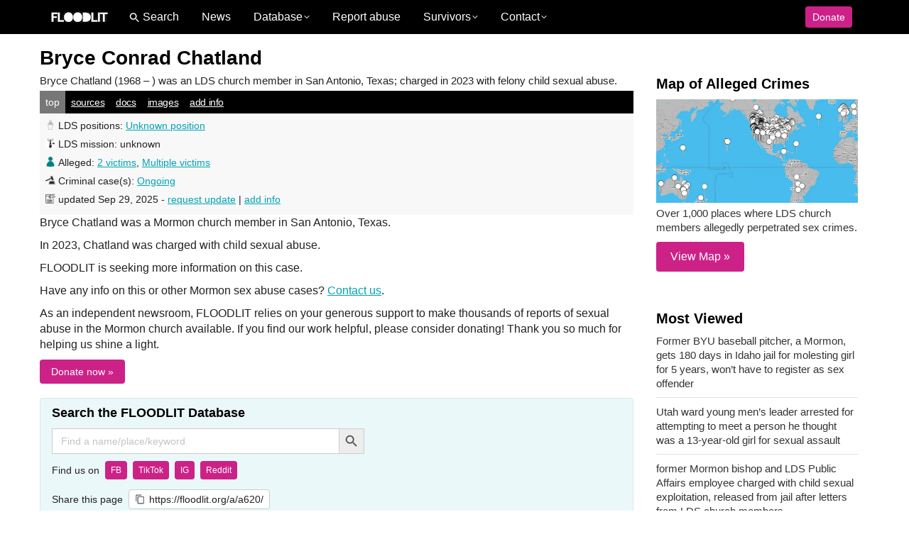

--- FILE ---
content_type: text/html; charset=UTF-8
request_url: https://floodlit.org/a/a620/
body_size: 75568
content:
<!DOCTYPE html>
<!--[if !(IE 6) | !(IE 7) | !(IE 8)  ]><!--><html lang="en-US" class="no-js">
<!--<![endif]--><head><script data-no-optimize="1">var litespeed_docref=sessionStorage.getItem("litespeed_docref");litespeed_docref&&(Object.defineProperty(document,"referrer",{get:function(){return litespeed_docref}}),sessionStorage.removeItem("litespeed_docref"));</script> <meta charset="UTF-8" /> <script type="litespeed/javascript">var gform;gform||(document.addEventListener("gform_main_scripts_loaded",function(){gform.scriptsLoaded=!0}),document.addEventListener("gform/theme/scripts_loaded",function(){gform.themeScriptsLoaded=!0}),window.addEventListener("DOMContentLiteSpeedLoaded",function(){gform.domLoaded=!0}),gform={domLoaded:!1,scriptsLoaded:!1,themeScriptsLoaded:!1,isFormEditor:()=>"function"==typeof InitializeEditor,callIfLoaded:function(o){return!(!gform.domLoaded||!gform.scriptsLoaded||!gform.themeScriptsLoaded&&!gform.isFormEditor()||(gform.isFormEditor()&&console.warn("The use of gform.initializeOnLoaded() is deprecated in the form editor context and will be removed in Gravity Forms 3.1."),o(),0))},initializeOnLoaded:function(o){gform.callIfLoaded(o)||(document.addEventListener("gform_main_scripts_loaded",()=>{gform.scriptsLoaded=!0,gform.callIfLoaded(o)}),document.addEventListener("gform/theme/scripts_loaded",()=>{gform.themeScriptsLoaded=!0,gform.callIfLoaded(o)}),window.addEventListener("DOMContentLiteSpeedLoaded",()=>{gform.domLoaded=!0,gform.callIfLoaded(o)}))},hooks:{action:{},filter:{}},addAction:function(o,r,e,t){gform.addHook("action",o,r,e,t)},addFilter:function(o,r,e,t){gform.addHook("filter",o,r,e,t)},doAction:function(o){gform.doHook("action",o,arguments)},applyFilters:function(o){return gform.doHook("filter",o,arguments)},removeAction:function(o,r){gform.removeHook("action",o,r)},removeFilter:function(o,r,e){gform.removeHook("filter",o,r,e)},addHook:function(o,r,e,t,n){null==gform.hooks[o][r]&&(gform.hooks[o][r]=[]);var d=gform.hooks[o][r];null==n&&(n=r+"_"+d.length),gform.hooks[o][r].push({tag:n,callable:e,priority:t=null==t?10:t})},doHook:function(r,o,e){var t;if(e=Array.prototype.slice.call(e,1),null!=gform.hooks[r][o]&&((o=gform.hooks[r][o]).sort(function(o,r){return o.priority-r.priority}),o.forEach(function(o){"function"!=typeof(t=o.callable)&&(t=window[t]),"action"==r?t.apply(null,e):e[0]=t.apply(null,e)})),"filter"==r)return e[0]},removeHook:function(o,r,t,n){var e;null!=gform.hooks[o][r]&&(e=(e=gform.hooks[o][r]).filter(function(o,r,e){return!!(null!=n&&n!=o.tag||null!=t&&t!=o.priority)}),gform.hooks[o][r]=e)}})</script> <meta name="viewport" content="width=device-width, initial-scale=1, maximum-scale=1, user-scalable=0"/><meta name="theme-color" content="#00a3b5"/><link rel="profile" href="https://gmpg.org/xfn/11" /><title>Bryce Conrad Chatland Mormon sex abuse case - FLOODLIT</title><meta name="robots" content="max-snippet:-1,max-image-preview:large,max-video-preview:-1" /><link rel="canonical" href="https://floodlit.org/a/a620/" /><meta property="og:type" content="article" /><meta property="og:locale" content="en_US" /><meta property="og:site_name" content="FLOODLIT" /><meta property="og:title" content="Bryce Conrad Chatland Mormon sex abuse case" /><meta property="og:url" content="https://floodlit.org/a/a620/" /><meta property="og:image" content="https://floodlit.org/wp-content/uploads/2023/06/bryce-chatland-sexual-abuse.jpg" /><meta property="og:image:width" content="678" /><meta property="og:image:height" content="786" /><meta property="article:published_time" content="2023-06-23T05:30:14+00:00" /><meta property="article:modified_time" content="2025-09-29T10:37:19+00:00" /><meta name="twitter:card" content="summary_large_image" /><meta name="twitter:title" content="Bryce Conrad Chatland Mormon sex abuse case" /><meta name="twitter:image" content="https://floodlit.org/wp-content/uploads/2023/06/bryce-chatland-sexual-abuse.jpg" /> <script type="application/ld+json">{"@context":"https://schema.org","@graph":[{"@type":"WebSite","@id":"https://floodlit.org/#/schema/WebSite","url":"https://floodlit.org/","name":"FLOODLIT","alternateName":"FLOODLIT.org","description":"Mormon sexual abuse database","inLanguage":"en-US","potentialAction":{"@type":"SearchAction","target":{"@type":"EntryPoint","urlTemplate":"https://floodlit.org/search/{search_term_string}/"},"query-input":"required name=search_term_string"},"publisher":{"@type":"Organization","@id":"https://floodlit.org/#/schema/Organization","name":"FLOODLIT.org","url":"https://floodlit.org/","sameAs":["https://www.facebook.com/floodlit.org","https://twitter.com/floodlitorg","https://www.instagram.com/floodlitorg","https://www.youtube.com/@floodlitorg"],"logo":{"@type":"ImageObject","url":"https://floodlit.org/wp-content/uploads/2022/10/cropped-floodlit-logo-filled.png","contentUrl":"https://floodlit.org/wp-content/uploads/2022/10/cropped-floodlit-logo-filled.png","width":512,"height":512,"contentSize":"3706"}}},{"@type":"WebPage","@id":"https://floodlit.org/a/a620/","url":"https://floodlit.org/a/a620/","name":"Bryce Conrad Chatland Mormon sex abuse case - FLOODLIT","inLanguage":"en-US","isPartOf":{"@id":"https://floodlit.org/#/schema/WebSite"},"breadcrumb":{"@type":"BreadcrumbList","@id":"https://floodlit.org/#/schema/BreadcrumbList","itemListElement":[{"@type":"ListItem","position":1,"item":"https://floodlit.org/","name":"FLOODLIT"},{"@type":"ListItem","position":2,"name":"Bryce Conrad Chatland Mormon sex abuse case"}]},"potentialAction":{"@type":"ReadAction","target":"https://floodlit.org/a/a620/"},"datePublished":"2023-06-23T05:30:14+00:00","dateModified":"2025-09-29T10:37:19+00:00"}]}</script> <link rel='dns-prefetch' href='//fonts.googleapis.com' /><link rel='dns-prefetch' href='//clicky.com' /><link rel="alternate" type="application/rss+xml" title="FLOODLIT &raquo; Feed" href="https://floodlit.org/feed/" /><link rel="alternate" type="application/rss+xml" title="FLOODLIT &raquo; Comments Feed" href="https://floodlit.org/comments/feed/" /><link rel="alternate" title="oEmbed (JSON)" type="application/json+oembed" href="https://floodlit.org/wp-json/oembed/1.0/embed?url=https%3A%2F%2Ffloodlit.org%2Fa%2Fa620%2F" /><link rel="alternate" title="oEmbed (XML)" type="text/xml+oembed" href="https://floodlit.org/wp-json/oembed/1.0/embed?url=https%3A%2F%2Ffloodlit.org%2Fa%2Fa620%2F&#038;format=xml" /><style id='wp-img-auto-sizes-contain-inline-css'>img:is([sizes=auto i],[sizes^="auto," i]){contain-intrinsic-size:3000px 1500px}
/*# sourceURL=wp-img-auto-sizes-contain-inline-css */</style><style id="litespeed-ccss">ul{box-sizing:border-box}.entry-content{counter-reset:footnotes}:root{--wp--preset--font-size--normal:16px;--wp--preset--font-size--huge:42px}.screen-reader-text{border:0;clip:rect(1px,1px,1px,1px);clip-path:inset(50%);height:1px;margin:-1px;overflow:hidden;padding:0;position:absolute;width:1px;word-wrap:normal!important}:root{--wp--preset--aspect-ratio--square:1;--wp--preset--aspect-ratio--4-3:4/3;--wp--preset--aspect-ratio--3-4:3/4;--wp--preset--aspect-ratio--3-2:3/2;--wp--preset--aspect-ratio--2-3:2/3;--wp--preset--aspect-ratio--16-9:16/9;--wp--preset--aspect-ratio--9-16:9/16;--wp--preset--color--black:#000000;--wp--preset--color--cyan-bluish-gray:#abb8c3;--wp--preset--color--white:#FFF;--wp--preset--color--pale-pink:#f78da7;--wp--preset--color--vivid-red:#cf2e2e;--wp--preset--color--luminous-vivid-orange:#ff6900;--wp--preset--color--luminous-vivid-amber:#fcb900;--wp--preset--color--light-green-cyan:#7bdcb5;--wp--preset--color--vivid-green-cyan:#00d084;--wp--preset--color--pale-cyan-blue:#8ed1fc;--wp--preset--color--vivid-cyan-blue:#0693e3;--wp--preset--color--vivid-purple:#9b51e0;--wp--preset--color--accent:#44bbbb;--wp--preset--color--dark-gray:#111;--wp--preset--color--light-gray:#767676;--wp--preset--gradient--vivid-cyan-blue-to-vivid-purple:linear-gradient(135deg,rgba(6,147,227,1) 0%,rgb(155,81,224) 100%);--wp--preset--gradient--light-green-cyan-to-vivid-green-cyan:linear-gradient(135deg,rgb(122,220,180) 0%,rgb(0,208,130) 100%);--wp--preset--gradient--luminous-vivid-amber-to-luminous-vivid-orange:linear-gradient(135deg,rgba(252,185,0,1) 0%,rgba(255,105,0,1) 100%);--wp--preset--gradient--luminous-vivid-orange-to-vivid-red:linear-gradient(135deg,rgba(255,105,0,1) 0%,rgb(207,46,46) 100%);--wp--preset--gradient--very-light-gray-to-cyan-bluish-gray:linear-gradient(135deg,rgb(238,238,238) 0%,rgb(169,184,195) 100%);--wp--preset--gradient--cool-to-warm-spectrum:linear-gradient(135deg,rgb(74,234,220) 0%,rgb(151,120,209) 20%,rgb(207,42,186) 40%,rgb(238,44,130) 60%,rgb(251,105,98) 80%,rgb(254,248,76) 100%);--wp--preset--gradient--blush-light-purple:linear-gradient(135deg,rgb(255,206,236) 0%,rgb(152,150,240) 100%);--wp--preset--gradient--blush-bordeaux:linear-gradient(135deg,rgb(254,205,165) 0%,rgb(254,45,45) 50%,rgb(107,0,62) 100%);--wp--preset--gradient--luminous-dusk:linear-gradient(135deg,rgb(255,203,112) 0%,rgb(199,81,192) 50%,rgb(65,88,208) 100%);--wp--preset--gradient--pale-ocean:linear-gradient(135deg,rgb(255,245,203) 0%,rgb(182,227,212) 50%,rgb(51,167,181) 100%);--wp--preset--gradient--electric-grass:linear-gradient(135deg,rgb(202,248,128) 0%,rgb(113,206,126) 100%);--wp--preset--gradient--midnight:linear-gradient(135deg,rgb(2,3,129) 0%,rgb(40,116,252) 100%);--wp--preset--font-size--small:13px;--wp--preset--font-size--medium:20px;--wp--preset--font-size--large:36px;--wp--preset--font-size--x-large:42px;--wp--preset--spacing--20:0.44rem;--wp--preset--spacing--30:0.67rem;--wp--preset--spacing--40:1rem;--wp--preset--spacing--50:1.5rem;--wp--preset--spacing--60:2.25rem;--wp--preset--spacing--70:3.38rem;--wp--preset--spacing--80:5.06rem;--wp--preset--shadow--natural:6px 6px 9px rgba(0, 0, 0, 0.2);--wp--preset--shadow--deep:12px 12px 50px rgba(0, 0, 0, 0.4);--wp--preset--shadow--sharp:6px 6px 0px rgba(0, 0, 0, 0.2);--wp--preset--shadow--outlined:6px 6px 0px -3px rgba(255, 255, 255, 1), 6px 6px rgba(0, 0, 0, 1);--wp--preset--shadow--crisp:6px 6px 0px rgba(0, 0, 0, 1)}.is-menu a{background:0 0!important;outline:0}.is-screen-reader-text{border:0;clip:rect(1px,1px,1px,1px);-webkit-clip-path:inset(50%);clip-path:inset(50%);color:#000;height:1px;margin:-1px;overflow:hidden;padding:0;position:absolute!important;width:1px;word-wrap:normal!important;word-break:normal}.is-menu{position:relative}.is-menu a{line-height:1}.is-menu a::after,.is-menu a::before{display:none!important}.is-menu.is-dropdown form{display:none;min-width:310px;max-width:100%;position:absolute;right:0;top:100%;z-index:9}.is-menu.is-first form{right:auto;left:0}.search-close{display:none}.is-menu form label{margin:0;padding:0}.search-close{width:20px;height:20px}.is-menu .search-icon-path{fill:#848484}.search-close{position:absolute;right:-22px;top:33%;z-index:99999}.is-menu.is-first .search-close{right:auto;left:-22px}.is-menu.is-dropdown .search-close{top:calc(100% + 7px)}.search-close:after{border-left:2px solid #848484;content:"";height:20px;left:9px;position:absolute;-webkit-transform:rotate(45deg);-moz-transform:rotate(45deg);-ms-transform:rotate(45deg);-o-transform:rotate(45deg);transform:rotate(45deg)}.search-close:before{border-left:2px solid #848484;content:"";height:20px;left:9px;position:absolute;-webkit-transform:rotate(-45deg);-moz-transform:rotate(-45deg);-ms-transform:rotate(-45deg);-o-transform:rotate(-45deg);transform:rotate(-45deg)}@media screen and (max-width:910px){.is-menu form{left:0;min-width:50%;right:auto}}.is-form-style label{display:inline-block!important}.is-form-style label{padding:0;vertical-align:middle;margin:0;width:100%;line-height:1}.is-form-style{line-height:1;position:relative;padding:0!important}.is-form-style.is-form-style-3 label{width:calc(100% - 36px)!important}.is-form-style input.is-search-input{background:#fff;background-image:none!important;color:#333;padding:0 12px;margin:0;outline:0!important;font-size:14px!important;height:36px;min-height:0;line-height:1;border-radius:0;border:1px solid #ccc!important;font-family:arial;width:100%;-webkit-box-sizing:border-box;-moz-box-sizing:border-box;box-sizing:border-box;-webkit-appearance:none;-webkit-border-radius:0}.is-form-style input.is-search-input::-ms-clear{display:none;width:0;height:0}.is-form-style input.is-search-input::-ms-reveal{display:none;width:0;height:0}.is-form-style input.is-search-input::-webkit-search-cancel-button,.is-form-style input.is-search-input::-webkit-search-decoration,.is-form-style input.is-search-input::-webkit-search-results-button,.is-form-style input.is-search-input::-webkit-search-results-decoration{display:none}.is-form-style.is-form-style-3 input.is-search-input{border-right:0!important}.is-form-style button.is-search-submit{background:0 0;border:0;box-shadow:none!important;opacity:1;padding:0!important;margin:0;line-height:0;outline:0;vertical-align:middle;width:36px;height:36px}.is-form-style .is-search-submit path{fill:#555}.is-search-icon{width:36px;padding-top:6px!important}.is-search-icon svg{width:22px;display:inline}.is-search-icon{display:inline-block!important;color:#666;background:#ededed;box-shadow:none!important;outline:0;margin:0;font-size:14px!important;border:1px solid #ccc;border-radius:0;line-height:1;height:36px;text-transform:capitalize;vertical-align:middle;-webkit-box-sizing:border-box;-moz-box-sizing:border-box;box-sizing:border-box}[class*=icomoon-the7-],[class^=icomoon-the7-]{font-family:icomoon-the7-font!important;speak:none;font-style:normal;font-weight:400;font-variant:normal;text-transform:none;line-height:1;-webkit-font-smoothing:antialiased;-moz-osx-font-smoothing:grayscale}.icomoon-the7-font-the7-heart-filled:before{content:""}.pum-container,.pum-content,.pum-content+.pum-close,.pum-overlay{background:0 0;border:none;bottom:auto;clear:none;float:none;font-family:inherit;font-size:medium;font-style:normal;font-weight:400;height:auto;left:auto;letter-spacing:normal;line-height:normal;max-height:none;max-width:none;min-height:0;min-width:0;overflow:visible;position:static;right:auto;text-align:left;text-decoration:none;text-indent:0;text-transform:none;top:auto;visibility:visible;white-space:normal;width:auto;z-index:auto}.pum-content{position:relative;z-index:1}.pum-overlay{position:fixed}.pum-overlay{height:100%;width:100%;top:0;left:0;right:0;bottom:0;z-index:1999999999;overflow:initial;display:none}.pum-overlay,.pum-overlay *,.pum-overlay :after,.pum-overlay :before,.pum-overlay:after,.pum-overlay:before{box-sizing:border-box}.pum-container{top:100px;position:absolute;margin-bottom:3em;z-index:1999999999}.pum-container.pum-responsive{left:50%;margin-left:-47.5%;width:95%;height:auto;overflow:visible}@media only screen and (min-width:1024px){.pum-container.pum-responsive.pum-responsive-medium{margin-left:-30%;width:60%}}.pum-container .pum-content>:last-child{margin-bottom:0}.pum-container .pum-content>:first-child{margin-top:0}.pum-container .pum-content+.pum-close{text-decoration:none;text-align:center;line-height:1;position:absolute;min-width:1em;z-index:2;background-color:#fff0}.pum-theme-929,.pum-theme-lightbox{background-color:rgb(0 0 0/.6)}.pum-theme-929 .pum-container,.pum-theme-lightbox .pum-container{padding:18px;border-radius:3px;border:8px solid #000;box-shadow:0 0 30px 0 rgb(2 2 2/1);background-color:rgb(255 255 255/1)}.pum-theme-929 .pum-content,.pum-theme-lightbox .pum-content{color:#000;font-family:inherit;font-weight:100}.pum-theme-929 .pum-content+.pum-close,.pum-theme-lightbox .pum-content+.pum-close{position:absolute;height:26px;width:26px;left:auto;right:-13px;bottom:auto;top:-13px;padding:0;color:#fff;font-family:Arial;font-weight:100;font-size:24px;line-height:24px;border:2px solid #fff;border-radius:26px;box-shadow:0 0 15px 1px rgb(2 2 2/.75);text-shadow:0 0 0 rgb(0 0 0/.23);background-color:rgb(0 0 0/1)}#pum-937{z-index:1999999999}article,aside,header,section{display:block}*{padding:0;margin:0}html{font-size:100%;-webkit-text-size-adjust:100%;-ms-text-size-adjust:100%}ul{list-style:none}img{border:0;-ms-interpolation-mode:bicubic}svg:not(:root){overflow:hidden}form{margin:0}button,input,textarea{font-size:100%;margin:0;vertical-align:baseline}button,input{line-height:normal}button,input[type=submit]{-webkit-appearance:button}input[type=search]{-webkit-appearance:textfield;-moz-box-sizing:content-box;-webkit-box-sizing:content-box;box-sizing:content-box}input[type=search]::-webkit-search-cancel-button,input[type=search]::-webkit-search-decoration{-webkit-appearance:none}button::-moz-focus-inner,input::-moz-focus-inner{border:0;padding:0}textarea{overflow:auto;vertical-align:top}.pswp{display:none;position:absolute;width:100%;height:100%;left:0;top:0;-ms-touch-action:none;touch-action:none;z-index:9500;-webkit-text-size-adjust:100%;-webkit-backface-visibility:hidden;outline:0}.pswp::after,.pswp::before{content:" ";display:table}.pswp *{-webkit-box-sizing:border-box;box-sizing:border-box}.pswp__bg{position:absolute;left:0;top:0;width:100%;height:100%;background:#000;opacity:0;-webkit-transform:translateZ(0);transform:translateZ(0);-webkit-backface-visibility:hidden;will-change:opacity}.pswp__scroll-wrap{position:absolute;left:0;top:0;width:100%;height:100%;overflow:hidden}.pswp__container{-ms-touch-action:none;touch-action:none;position:absolute;left:0;right:0;top:0;bottom:0;-webkit-backface-visibility:hidden}.pswp__container{-webkit-touch-callout:none}.pswp__item{position:absolute;left:0;right:0;top:0;bottom:0;overflow:hidden}.pswp__caption .pswp__caption__center{text-align:center}.pswp button.pswp__button{height:1.5em;width:1.5em;margin-top:-.75em;background:0 0!important;opacity:.5}.pswp button.pswp__button:before{display:block;width:100%;height:100%;content:"";background-color:#fff!important}.pswp .pswp__top-bar button.pswp__button{height:26px;width:26px;margin-top:-13px;top:50%;margin-right:15px}.pswp button.pswp__button--close{margin-right:15px}.pswp button.pswp__button--close:before{-webkit-mask:url(/wp-content/themes/dt-the7/images/x-lg.svg);mask-image:url(/wp-content/themes/dt-the7/images/x-lg.svg);-webkit-mask-repeat:no-repeat;mask-repeat:no-repeat;-webkit-mask-position:right center;mask-position:right center;-webkit-mask-size:26px;mask-size:26px}.pswp__button--share:before{-webkit-mask:url(/wp-content/themes/dt-the7/images/the7-share-fill.svg);mask-image:url(/wp-content/themes/dt-the7/images/the7-share-fill.svg);-webkit-mask-repeat:no-repeat;mask-repeat:no-repeat;-webkit-mask-position:right center;mask-position:right center}.pswp .pswp__button--arrow--left:before,.pswp .pswp__button--arrow--right:before{position:static;display:flex;justify-content:center;align-items:center;width:1.5em;height:1.5em}.pswp button.pswp__button.pswp__button--arrow--left:before{background-image:none!important;-webkit-mask:url(/wp-content/themes/dt-the7/images/the7-chevron-left.svg);mask-image:url(/wp-content/themes/dt-the7/images/the7-chevron-left.svg);-webkit-mask-repeat:no-repeat;mask-repeat:no-repeat;-webkit-mask-position:right center;mask-position:right center}.pswp button.pswp__button.pswp__button--arrow--right:before{background-image:none!important;-webkit-mask:url(/wp-content/themes/dt-the7/images/the7-chevron-right.svg);mask-image:url(/wp-content/themes/dt-the7/images/the7-chevron-right.svg);-webkit-mask-repeat:no-repeat;mask-repeat:no-repeat;-webkit-mask-position:right center;mask-position:right center}.pswp .pswp__share-tooltip{border-radius:0}.pswp__share-tooltip:before{content:"";display:block;width:0;height:0;position:absolute;top:-12px;right:15px;border:6px solid #fff0;border-bottom-color:#FFF}.pswp__button{position:relative;background:0 0;overflow:visible;-webkit-appearance:none;display:block;border:0;padding:0;margin:0;float:right;opacity:.75;-webkit-box-shadow:none;box-shadow:none}.pswp__button::-moz-focus-inner{padding:0;border:0}.pswp__button,.pswp__button--arrow--left:before,.pswp__button--arrow--right:before{width:44px;height:44px}.pswp__button--fs{display:none}.pswp__button--zoom{display:none}.pswp__button--arrow--left,.pswp__button--arrow--right{background:0 0;top:50%;margin-top:-50px;width:70px;height:100px;position:absolute}.pswp__button--arrow--left{left:0}.pswp__button--arrow--right{right:0}.pswp__button--arrow--left:before,.pswp__button--arrow--right:before{content:"";top:35px;background-color:rgb(0 0 0/.3);height:30px;width:32px;position:absolute}.pswp__button--arrow--left:before{left:6px}.pswp__button--arrow--right:before{left:0;right:6px}.pswp__share-modal{display:block;background:rgb(0 0 0/.5);width:100%;height:100%;top:0;left:0;padding:10px;position:absolute;z-index:1600;opacity:0;-webkit-backface-visibility:hidden;will-change:opacity}.pswp__share-modal--hidden{display:none}.pswp__share-tooltip{min-width:150px;z-index:1620;position:absolute;background:#FFF;top:56px;border-radius:2px;display:block;width:auto;right:44px;-webkit-box-shadow:0 2px 5px rgb(0 0 0/.25);box-shadow:0 2px 5px rgb(0 0 0/.25);-webkit-transform:translateY(6px);-ms-transform:translateY(6px);transform:translateY(6px);-webkit-backface-visibility:hidden;will-change:transform}.pswp__counter{position:absolute;left:0;top:0;height:44px;font-size:13px;line-height:44px;color:#FFF;opacity:.75;padding:0 10px}.pswp__caption{position:absolute;left:0;bottom:0;width:100%;min-height:44px}.pswp__caption__center{text-align:left;max-width:420px;margin:0 auto;font-size:13px;padding:10px;line-height:20px;color:#CCC}.pswp__preloader{width:44px;height:44px;position:absolute;top:0;left:50%;margin-left:-22px;opacity:0;will-change:opacity;direction:ltr}.pswp__preloader__icn{width:20px;height:20px;margin:12px}@media screen and (max-width:1024px){.pswp__preloader{position:relative;left:auto;top:auto;margin:0;float:right}}.pswp__ui{-webkit-font-smoothing:auto;visibility:visible;opacity:1;z-index:1550}.pswp__top-bar{position:absolute;left:0;top:0;height:44px;width:100%}.pswp__caption,.pswp__top-bar{-webkit-backface-visibility:hidden;will-change:opacity}.pswp__caption,.pswp__top-bar{background-color:rgb(0 0 0/.5)}.pswp__ui--hidden .pswp__button--arrow--left,.pswp__ui--hidden .pswp__button--arrow--right,.pswp__ui--hidden .pswp__caption,.pswp__ui--hidden .pswp__top-bar{opacity:.001}.page-inner{-ms-grid-column:1;-ms-grid-row:2;grid-area:page-inner}#main-slideshow,.photo-scroller{-ms-grid-column:1;-ms-grid-row:2;grid-area:slider}.masthead{-ms-grid-column:1;-ms-grid-row:1;grid-area:header}.side-header-v-stroke.masthead,.side-header.masthead{-ms-grid-column:1;grid-area:header-side}.checkout-page-title{grid-area:checkout;-ms-grid-column:1;-ms-grid-row:4}.page-title{-ms-grid-column:1;-ms-grid-row:3;grid-area:title}.fancy-header{-ms-grid-column:1;-ms-grid-row:3;grid-area:fancyheader}.elementor-location-header{grid-area:elementor-header}#main{-ms-grid-column:1;-ms-grid-row:5;grid-area:main}.footer{-ms-grid-column:1;-ms-grid-row:6;grid-area:footer}.responsive-off .sidebar{grid-area:sidebar;-ms-grid-row:1}.responsive-off .content{grid-area:content;-ms-grid-row:1}.content,.sidebar,.wf-wrap{box-sizing:border-box}.wf-wrap{max-width:100%;padding:0 44px;margin:0 auto}.page-title .hgroup{overflow:hidden}.page-title{display:-ms-flexbox;display:-ms-flex;display:flex}.page-title-head{max-width:100%}.page-title .wf-wrap{position:relative}.page-title .wf-wrap:after{position:absolute;width:100%;bottom:0;content:""}.page-title.disabled-bg .wf-wrap:after{display:none}.page-title>.wf-wrap{display:-ms-flexbox;display:-ms-flex;display:flex;-ms-align-items:center;-ms-flex-align:center;align-items:center;box-sizing:border-box}.content-left>.wf-wrap{-ms-flex-pack:center;-ms-justify-content:center;justify-content:center;-ms-align-items:flex-start;-ms-flex-align:flex-start;align-items:flex-start;-ms-flex-flow:column wrap;flex-flow:column wrap}.page-title h1{margin:0}.single .entry-content{margin-bottom:50px}.single .entry-content:last-child{margin-bottom:0}.sidebar{position:relative;z-index:9}.sidebar .sidebar-content{box-sizing:border-box}.sidebar-right .wf-wrap:after,.sidebar-right .wf-wrap:before{content:"";display:table}.sidebar-divider-off #sidebar{border:none}.sidebar .widget,.sidebar-content .widget{padding:0}.sidebar:not(.solid-bg):not(.bg-under-widget) .widget:first-child{padding-top:0}.sidebar .widget:first-child,.sidebar-content .widget:first-child{border-top:none}.widget:after,.widget:before{content:"";display:table;clear:both}.widget-title{margin-bottom:15px;clear:both}.menu{margin:0;padding:0 0 0}.menu li{display:block;position:relative;margin:9px 0 0;padding:10px 0 0}.menu>li:first-child{border:none!important;margin-top:0;padding-top:0}.menu a{text-decoration:none}.widget_nav_menu a{display:inline-block}.widget_search form{margin:5px 0 0}.textwidget a{text-decoration:none}.textwidget img{max-width:100%;height:auto}.textwidget *{max-width:100%}.textwidget p:last-child{margin-bottom:0}body{overflow-x:hidden}h1,h3{margin-bottom:10px;clear:both}p{margin-bottom:10px}a{text-decoration:underline}.content ul{margin:0 0 10px 20px}.content ul{list-style:disc}.assistive-text{position:absolute!important;clip:rect(1px,1px,1px,1px)}#page{position:relative;overflow:hidden}.main-gradient{display:none}#main{padding:50px 0}iframe{max-width:100%}.screen-reader-text{clip:rect(1px,1px,1px,1px);height:1px;overflow:hidden;position:absolute!important;width:1px}#page .skip-link{background-color:#f1f1f1;box-shadow:0 0 1px 1px rgb(0 0 0/.2);color:#21759b;display:block;font-size:14px;font-weight:700;left:-9999em;outline:0;padding:15px 23px 14px;text-decoration:none;text-transform:none;top:-9999em}input[type=text]:not(.elementor-field):not(.searchform-s),input[type=search]:not(.elementor-field),input[type=email]:not(.elementor-field),textarea:not(.elementor-field){margin-bottom:10px;border-style:var(--the7-form-border);box-sizing:border-box}input[type=text],input[type=email],textarea{-webkit-appearance:none;-moz-appearance:none;-ms-appearance:none;appearance:none;outline:0}.gform_wrapper .gform_body input[type=text],.gform_wrapper .gform_body input[type=email]{padding:9px 10px 8px;font-size:100%}#main .gform_wrapper .gform_footer input.button,#main .gform_wrapper .gform_footer input[type=submit],a.button,button.button,input[type=submit]{position:relative;display:inline-flex;align-items:center;justify-content:center;text-decoration:none;white-space:nowrap}button.button{border:none}.dt-text-title{grid-area:header;max-width:100%}.dt-text-desc{grid-area:desc;max-width:100%}.icon-with-text-shortcode .text-icon{grid-area:icon;text-decoration:none}.icon-with-text-shortcode .default-btn-shortcode{justify-self:start;grid-area:button}.masthead{position:relative;z-index:102;box-sizing:border-box}.masthead:not(.side-header){display:-ms-flexbox;-ms-flex-direction:column}.top-bar{position:relative;display:-ms-flexbox;display:-ms-flex;display:flex;margin-top:0;box-sizing:border-box}.top-bar-bg,.top-bar:after{position:absolute;bottom:0;left:0;width:100%;height:100%;content:"";box-sizing:content-box}.top-bar:after{height:1px}.top-bar-bg,.top-bar.full-width-line:after{padding:0 1000px;margin-left:-1000px}.top-bar>.mini-widgets{display:-ms-flexbox;display:-ms-flex;display:flex;-ms-align-items:center;-ms-flex-align:center;align-items:center;-ms-flex:1 1 auto;flex:1 1 auto;-ms-justify-content:flex-start;justify-content:flex-start;-ms-flex-pack:start;-ms-flex-flow:row wrap;flex-flow:row wrap}.top-bar .mini-widgets.right-widgets,.top-bar .mini-widgets:last-child{-ms-justify-content:flex-end;justify-content:flex-end;-ms-flex-pack:end}.top-bar *{font-size:inherit;line-height:inherit}.top-bar.top-bar-empty{position:absolute;visibility:hidden;opacity:0}.branding{line-height:0;font-size:0}.branding>a{display:block}.branding a img,.branding img{max-width:100%;height:auto}.masthead .mini-widgets>*{display:inline-block;margin-left:10px;margin-right:10px}.masthead:not(.side-header) .mini-widgets>:first-child{margin-left:0}.masthead:not(.side-header) .mini-widgets>:last-child{margin-right:0}.microwidget-btn{position:relative;max-width:100%;text-decoration:none}.masthead .mini-widgets .microwidget-btn{display:-ms-inline-flexbox;display:-ms-inline-flex;display:inline-flex;-ms-align-items:center;-ms-flex-align:center;align-items:center}.microwidget-btn i,.microwidget-btn>span{position:relative;z-index:1}.microwidget-btn.btn-icon-align-left i{margin-right:5px}.microwidget-btn:after,.microwidget-btn:before{position:absolute;top:0;left:0;width:100%;height:100%;content:"";border-radius:inherit;-webkit-backface-visibility:hidden}.microwidget-btn:before{opacity:1}.microwidget-btn:after{opacity:0}.dt-close-mobile-menu-icon{position:relative}.dt-close-mobile-menu-icon:after,.dt-close-mobile-menu-icon:before{position:absolute;top:0;left:0;width:100%;height:100%;content:"";border-radius:inherit;box-sizing:border-box}.dt-close-mobile-menu-icon:after{opacity:0}.dt-close-mobile-menu-icon:before{opacity:1}.main-nav>li{position:relative;display:-ms-flexbox;display:-ms-flex;display:flex}.main-nav>li>a{text-decoration:none}.main-nav>li>a{position:relative;display:-ms-flexbox;display:-ms-flex;display:flex;-ms-align-items:center;-ms-flex-align:center;align-items:center}.menu-text{display:block}.top-header .level-arrows-on .menu-text:after{position:absolute;top:50%;margin-top:-4px;right:0;width:8px;height:8px;content:"";-webkit-mask:url(/wp-content/themes/dt-the7/images/the7-chevron-down.svg);mask-image:url(/wp-content/themes/dt-the7/images/the7-chevron-down.svg);-webkit-mask-repeat:no-repeat;mask-repeat:no-repeat;-webkit-mask-position:right center;mask-position:right center;-webkit-mask-size:8px;mask-size:8px}.from-centre-line>li>a>span{position:relative;display:block}.from-centre-line>li>a .menu-item-text:before{position:absolute;visibility:hidden;left:0;bottom:-5px;width:100%;height:2px;background-color:#000;content:"";transform:scaleX(0);opacity:.85}.mobile-main-nav>li{display:-ms-flexbox;display:-ms-flex;display:flex;-ms-flex-flow:row wrap;flex-flow:row wrap}.dt-mobile-header{position:fixed;top:0;height:100%;min-height:100%;width:500px;max-width:100%;z-index:9602;box-sizing:border-box;background-color:grey;transform:translate3d(-100%,0,0);overflow:hidden}.right-mobile-menu .dt-mobile-header{right:0;transform:translate3d(100%,0,0)}html:not(.touchevents) .dt-mobile-header::-webkit-scrollbar{width:13px}html:not(.touchevents) .dt-mobile-header::-webkit-scrollbar-thumb{border-radius:10px;background-color:#1ebac8;border:4px solid #fff;box-sizing:border-box}.mobile-mini-widgets-in-menu{display:none}.mobile-mini-widgets-in-menu{padding:30px 0}.mobile-main-nav{display:-ms-flexbox;display:-ms-flex;display:flex;-ms-flex-flow:column nowrap;flex-flow:column nowrap;-ms-flex:10 1 auto;flex:10 1 auto}.mobile-main-nav>li{position:relative;display:-ms-flexbox;display:-ms-flex;display:flex}.mobile-menu-show-divider .mobile-main-nav>li:before{content:"";position:absolute;top:-.5px;height:0;width:100%;max-width:100%;left:0}.mobile-menu-show-divider .mobile-main-nav>li:first-child:before{display:none}.mobile-main-nav>li>a{text-decoration:none;position:relative;display:-ms-flexbox;display:-ms-flex;display:flex;-ms-align-items:center;-ms-flex-align:center;align-items:center;padding:10px 30px 10px 0;-ms-flex-positive:1;-ms-flex-grow:1;flex-grow:1}.dt-close-mobile-menu-icon{display:-ms-inline-flexbox;display:-ms-inline-flex;display:inline-flex;-ms-align-items:center;-ms-flex-align:center;align-items:center;-ms-flex-pack:center;-ms-justify-content:center;justify-content:center;position:absolute;top:0;z-index:9999;opacity:0;min-width:12px;min-height:12px}.dt-close-mobile-menu-icon .close-line-wrap{position:relative;width:22px;height:100%}.fade-medium-mobile-menu-close-icon .dt-close-mobile-menu-icon .close-line-wrap{width:20px;height:20px}.dt-close-mobile-menu-icon span{position:relative;display:block;margin:0;z-index:2}.dt-close-mobile-menu-icon .close-line{display:inline-block;transform-origin:50% 50%;width:22px;height:2px;position:absolute;left:0;content:""}.fade-medium-mobile-menu-close-icon .dt-close-mobile-menu-icon .close-line{width:20px;top:50%;margin-top:-1px}.dt-close-mobile-menu-icon .close-line:nth-child(2){display:none}.dt-close-mobile-menu-icon .close-line:after,.dt-close-mobile-menu-icon .close-line:before{position:absolute;top:0;left:0;width:100%;height:100%;content:"";border-radius:inherit;box-sizing:border-box}.dt-close-mobile-menu-icon .close-line:after{opacity:0}.dt-close-mobile-menu-icon .close-line:before{opacity:1}.dt-close-mobile-menu-icon .close-line:first-child{transform:rotate3d(0,0,1,45deg)}.dt-close-mobile-menu-icon .close-line:last-child{transform:rotate3d(0,0,1,-45deg)}.phantom-sticky .branding>a.same-logo{display:block!important;visibility:visible!important;opacity:1!important}img.lazy-load:not(.is-loaded){opacity:0!important}.scroll-top{position:fixed;display:-ms-flexbox;display:-ms-flex;display:flex;-ms-align-items:center;-ms-flex-align:center;align-items:center;-ms-flex-pack:center;-ms-justify-content:center;justify-content:center;right:10px;bottom:10px;width:40px;height:40px;opacity:0;z-index:-1;-ms-filter:"progid:DXImageTransform.Microsoft.Alpha(Opacity=0)";text-decoration:none;background-color:#000;background-color:rgb(0 0 0/.2)}.scroll-top svg{text-transform:none;width:24px;line-height:1;fill:#fff}.post-thumbnail::after{content:none}:root{--the7-accent-bg-color:#44bbbb;--the7-accent-color:#44bbbb;--the7-additional-logo-elements-font-family:"Arial", Helvetica, Arial, Verdana, sans-serif;--the7-additional-logo-elements-font-size:20px;--the7-additional-logo-elements-icon-size:0px;--the7-additional-menu-elements-color:#333333;--the7-additional-menu-elements-font-family:"Roboto", Helvetica, Arial, Verdana, sans-serif;--the7-additional-menu-elements-font-size:13px;--the7-additional-menu-elements-font-weight:700;--the7-additional-menu-elements-icon-color:#333333;--the7-additional-menu-elements-icon-size:16px;--the7-base-border-radius:2px;--the7-base-color:#222222;--the7-base-font-family:"Arial", Helvetica, Arial, Verdana, sans-serif;--the7-base-font-size:15px;--the7-base-font-weight:400;--the7-base-line-height:20px;--the7-beautiful-loading-bg:#ffffff;--the7-beautiful-spinner-color:rgba(51,51,51,0.25);--the7-body-bg-color:#f7f7f7;--the7-body-bg-image:none;--the7-body-bg-position-x:center;--the7-body-bg-position-y:center;--the7-body-bg-repeat:no-repeat;--the7-body-bg-size:auto;--the7-border-radius-size:2px;--the7-bottom-bar-bottom-padding:8px;--the7-bottom-bar-height:40px;--the7-bottom-bar-line-size:1px;--the7-bottom-bar-menu-switch:778px;--the7-bottom-bar-switch:990px;--the7-bottom-bar-top-padding:8px;--the7-bottom-bg-color:rgba(255,255,255,0.12);--the7-bottom-bg-image:none;--the7-bottom-bg-position-x:center;--the7-bottom-bg-position-y:top;--the7-bottom-bg-repeat:repeat;--the7-bottom-color:#888888;--the7-bottom-content-padding:0px;--the7-bottom-input-border-width:1px;--the7-bottom-input-padding:5px;--the7-bottom-logo-bottom-padding:8px;--the7-bottom-logo-left-padding:0px;--the7-bottom-logo-right-padding:12px;--the7-bottom-logo-top-padding:8px;--the7-bottom-overlay-content-padding:0px;--the7-box-width:1280px;--the7-breadcrumbs-bg-color:#594492;--the7-breadcrumbs-border-color:rgba(255,255,255,0);--the7-breadcrumbs-border-radius:2px;--the7-breadcrumbs-border-width:0px;--the7-breadcrumbs-font-family:"PT Sans Narrow", Helvetica, Arial, Verdana, sans-serif;--the7-breadcrumbs-font-size:13px;--the7-breadcrumbs-line-height:18px;--the7-breadcrumbs-margin-bottom:0px;--the7-breadcrumbs-margin-left:0px;--the7-breadcrumbs-margin-right:0px;--the7-breadcrumbs-margin-top:8px;--the7-breadcrumbs-padding-bottom:0px;--the7-breadcrumbs-padding-left:0px;--the7-breadcrumbs-padding-right:0px;--the7-breadcrumbs-padding-top:0px;--the7-breadcrumbs-text-transform:none;--the7-btn-bg-color:#44bbbb;--the7-btn-border-color:#44bbbb;--the7-btn-border-hover-color:#00a3a9;--the7-btn-color:#ffffff;--the7-btn-hover-bg-color:#0099a6;--the7-btn-hover-color:#ffffff;--the7-btn-l-border-radius:4px;--the7-btn-l-border-style:solid;--the7-btn-l-border-width:0px;--the7-btn-l-font-family:"Poppins", Helvetica, Arial, Verdana, sans-serif;--the7-btn-l-font-size:18px;--the7-btn-l-icon-size:18px;--the7-btn-l-letter-spacing:-0.1px;--the7-btn-l-line-height:20px;--the7-btn-l-min-height:1px;--the7-btn-l-min-width:1px;--the7-btn-l-padding:14px 24px 14px 24px;--the7-btn-l-text-transform:none;--the7-btn-m-border-radius:4px;--the7-btn-m-border-style:solid;--the7-btn-m-border-width:0px;--the7-btn-m-font-family:"Poppins", Helvetica, Arial, Verdana, sans-serif;--the7-btn-m-font-size:15px;--the7-btn-m-font-weight:400;--the7-btn-m-icon-size:14px;--the7-btn-m-letter-spacing:-0.1px;--the7-btn-m-line-height:17px;--the7-btn-m-min-height:1px;--the7-btn-m-min-width:1px;--the7-btn-m-padding:10px 18px 10px 18px;--the7-btn-m-text-transform:none;--the7-btn-s-border-radius:4px;--the7-btn-s-border-style:solid;--the7-btn-s-border-width:0px;--the7-btn-s-font-family:"Poppins", Helvetica, Arial, Verdana, sans-serif;--the7-btn-s-font-size:13px;--the7-btn-s-font-weight:400;--the7-btn-s-icon-size:12px;--the7-btn-s-letter-spacing:-0.2px;--the7-btn-s-line-height:15px;--the7-btn-s-min-height:1px;--the7-btn-s-min-width:1px;--the7-btn-s-padding:8px 16px 8px 16px;--the7-btn-s-text-transform:none;--the7-button-shadow-blur:10px;--the7-button-shadow-color:rgba(0,0,0,0);--the7-button-shadow-horizontal:0px;--the7-button-shadow-hover-blur:10px;--the7-button-shadow-hover-color:rgba(0,0,0,0);--the7-button-shadow-hover-horizontal:0px;--the7-button-shadow-hover-spread:0px;--the7-button-shadow-hover-vertical:0px;--the7-button-shadow-spread:0px;--the7-button-shadow-vertical:0px;--the7-cart-total-width:30%;--the7-classic-menu-bottom-margin:0px;--the7-classic-menu-top-margin:0px;--the7-close-menu-caption-color-hover:#000000;--the7-close-menu-caption-color:#000000;--the7-close-menu-caption-font-family:"Arial", Helvetica, Arial, Verdana, sans-serif;--the7-close-menu-caption-font-size:16px;--the7-close-menu-caption-gap:20px;--the7-close-menu-caption-text-transform:uppercase;--the7-close-mobile-menu-caption-color-hover:#ffffff;--the7-close-mobile-menu-caption-color:#ffffff;--the7-close-mobile-menu-caption-font-family:"Arial", Helvetica, Arial, Verdana, sans-serif;--the7-close-mobile-menu-caption-font-size:16px;--the7-close-mobile-menu-caption-gap:10px;--the7-close-mobile-menu-caption-text-transform:none;--the7-content-boxes-bg:#eeeeee;--the7-content-width:980px;--the7-divider-bg-color:rgba(0,0,0,0);--the7-divider-color:rgba(0,0,0,0.08);--the7-filter-border-radius:100px;--the7-filter-decoration-line-size:2px;--the7-filter-font-family:"Roboto", Helvetica, Arial, Verdana, sans-serif;--the7-filter-font-size:14px;--the7-filter-font-weight:700;--the7-filter-item-margin-bottom:0px;--the7-filter-item-margin-left:3px;--the7-filter-item-margin-right:3px;--the7-filter-item-margin-top:0px;--the7-filter-item-padding-bottom:6px;--the7-filter-item-padding-left:15px;--the7-filter-item-padding-right:15px;--the7-filter-item-padding-top:6px;--the7-filter-pointer-bg-radius:100px;--the7-filter-pointer-border-width:2px;--the7-filter-text-transform:none;--the7-first-switch-header-padding-left:40px;--the7-first-switch-header-padding-right:40px;--the7-first-switch-mobile-header-height:48px;--the7-first-switch:992px;--the7-float-menu-bg:#000000;--the7-float-menu-height:60px;--the7-float-menu-line-decoration-color:rgba(51,51,51,0.11);--the7-float-menu-line-decoration-size:1px;--the7-floating-header-bg-image:none;--the7-floating-header-bg-position-x:center;--the7-floating-header-bg-position-y:center;--the7-floating-header-bg-repeat:repeat;--the7-floating-header-bg-size:auto;--the7-floating-logo-bottom-padding:0px;--the7-floating-logo-left-padding:0px;--the7-floating-logo-right-padding:18px;--the7-floating-logo-top-padding:0px;--the7-floating-menu-active-last-color:#dddddd;--the7-floating-menu-color-active:#dddddd;--the7-floating-menu-color-hover:#ffffff;--the7-floating-menu-color:#ffffff;--the7-floating-menu-hover-last-color:#ffffff;--the7-floating-mixed-logo-bottom-padding:0px;--the7-floating-mixed-logo-left-padding:0px;--the7-floating-mixed-logo-right-padding:0px;--the7-floating-mixed-logo-top-padding:0px;--the7-floating-mobile-logo-bottom-padding:0px;--the7-floating-mobile-logo-left-padding:0px;--the7-floating-mobile-logo-right-padding:0px;--the7-floating-mobile-logo-top-padding:0px;--the7-footer-bg-color:#1a1c20;--the7-footer-bg-image:none;--the7-footer-bg-position-x:center;--the7-footer-bg-position-y:top;--the7-footer-bg-repeat:repeat;--the7-footer-bottom-padding:16px;--the7-footer-decoration-line-size:1px;--the7-footer-left-padding:48px;--the7-footer-outline-color:rgba(129,215,66,0.96);--the7-footer-right-padding:48px;--the7-footer-switch-colums:992px;--the7-footer-switch:778px;--the7-footer-top-padding:32px;--the7-general-border-radius:2px;--the7-general-title-responsiveness:778px;--the7-h1-font-family:"PT Sans Narrow", Helvetica, Arial, Verdana, sans-serif;--the7-h1-font-size-desktop:28px;--the7-h1-font-size:28px;--the7-h1-font-weight:bold;--the7-h1-line-height-desktop:32px;--the7-h1-line-height:32px;--the7-h1-text-transform:none;--the7-h2-font-family:"PT Sans Narrow", Helvetica, Arial, Verdana, sans-serif;--the7-h2-font-size-desktop:24px;--the7-h2-font-size:24px;--the7-h2-font-weight:bold;--the7-h2-line-height-desktop:28px;--the7-h2-line-height:28px;--the7-h2-text-transform:none;--the7-h3-font-family:"PT Sans Narrow", Helvetica, Arial, Verdana, sans-serif;--the7-h3-font-size-desktop:20px;--the7-h3-font-size:20px;--the7-h3-font-weight:bold;--the7-h3-line-height-desktop:24px;--the7-h3-line-height:24px;--the7-h3-text-transform:none;--the7-h4-font-family:"PT Sans Narrow", Helvetica, Arial, Verdana, sans-serif;--the7-h4-font-size-desktop:18px;--the7-h4-font-size:18px;--the7-h4-font-weight:bold;--the7-h4-line-height-desktop:22px;--the7-h4-line-height:22px;--the7-h4-text-transform:none;--the7-h5-font-family:"PT Sans Narrow", Helvetica, Arial, Verdana, sans-serif;--the7-h5-font-size-desktop:16px;--the7-h5-font-size:16px;--the7-h5-font-weight:bold;--the7-h5-line-height-desktop:20px;--the7-h5-line-height:20px;--the7-h5-text-transform:none;--the7-h6-font-family:"PT Sans Narrow", Helvetica, Arial, Verdana, sans-serif;--the7-h6-font-size-desktop:14px;--the7-h6-font-size:14px;--the7-h6-font-weight:bold;--the7-h6-line-height-desktop:18px;--the7-h6-line-height:18px;--the7-h6-text-transform:none;--the7-hamburger-border-width:0px;--the7-hamburger-close-border-radius:0px;--the7-hamburger-close-border-width:0px;--the7-hamburger-mobile-close-border-radius:0px;--the7-hamburger-mobile-close-border-width:0px;--the7-header-bg-color:#000000;--the7-header-bg-image:none;--the7-header-bg-position-x:center;--the7-header-bg-position-y:center;--the7-header-bg-repeat:repeat;--the7-header-bg-size:auto;--the7-header-classic-menu-line-size:1px;--the7-header-decoration-size:1px;--the7-header-decoration:rgba(51,51,51,0.11);--the7-header-height:48px;--the7-header-left-padding:32px;--the7-header-mobile-left-padding:8px;--the7-header-mobile-menu-bottom-padding:30px;--the7-header-mobile-menu-left-padding:30px;--the7-header-mobile-menu-right-padding:15px;--the7-header-mobile-menu-top-padding:45px;--the7-header-mobile-right-padding:8px;--the7-header-right-padding:32px;--the7-header-side-content-width:300px;--the7-header-side-width:300px;--the7-header-slide-out-width:400px;--the7-header-switch-paddings:778px;--the7-header-transparent-bg-color:#eeee22;--the7-input-bg-color:#fdfdfd;--the7-input-border-color:rgba(51,51,51,0.11);--the7-input-border-radius:2px;--the7-input-color:#8b8d94;--the7-input-height:40px;--the7-left-content-padding:0px;--the7-left-input-border-width:1px;--the7-left-input-padding:15px;--the7-left-overlay-content-padding:0px;--the7-lightbox-arrow-size:62px;--the7-links-color:#008488;--the7-logo-area-left-padding-bottom:0px;--the7-logo-area-left-padding-left:0px;--the7-logo-area-left-padding-right:0px;--the7-logo-area-left-padding-top:0px;--the7-logo-area-right-padding-bottom:0px;--the7-logo-area-right-padding-left:0px;--the7-logo-area-right-padding-right:0px;--the7-logo-area-right-padding-top:0px;--the7-main-logo-bottom-padding:0px;--the7-main-logo-left-padding:0px;--the7-main-logo-right-padding:5px;--the7-main-logo-top-padding:0px;--the7-main-menu-icon-size:14px;--the7-mega-menu-desc-color:#333333;--the7-mega-menu-title-color:#333333;--the7-mega-menu-widget-color:#333333;--the7-mega-menu-widget-title-color:#333333;--the7-megamenu-title-active-color-2:left, #8224e3 30%, #eeee22 100%;--the7-megamenu-title-active-color:#8224e3;--the7-megamenu-title-hover-color-2:left, #1e73be 30%, #eeee22 99%;--the7-megamenu-title-hover-color:#1e73be;--the7-menu-active-color:#dddddd;--the7-menu-active-decor-color:rgba(68,187,187,0.15);--the7-menu-active-last-color:#dddddd;--the7-menu-active-line-decor-color:rgba(130,36,227,0.3);--the7-menu-area-below-padding-bottom:0px;--the7-menu-area-below-padding-left:0px;--the7-menu-area-below-padding-right:0px;--the7-menu-area-below-padding-top:0px;--the7-menu-area-left-padding-bottom:0px;--the7-menu-area-left-padding-left:0px;--the7-menu-area-left-padding-right:0px;--the7-menu-area-left-padding-top:0px;--the7-menu-area-right-padding-bottom:0px;--the7-menu-area-right-padding-left:5px;--the7-menu-area-right-padding-right:0px;--the7-menu-area-right-padding-top:0px;--the7-menu-area-top-line-padding-bottom:0px;--the7-menu-area-top-line-padding-left:0px;--the7-menu-area-top-line-padding-right:0px;--the7-menu-area-top-line-padding-top:0px;--the7-menu-area-top-line-right-padding-bottom:0px;--the7-menu-area-top-line-right-padding-left:0px;--the7-menu-area-top-line-right-padding-right:0px;--the7-menu-area-top-line-right-padding-top:0px;--the7-menu-caption-font-family:"Arial", Helvetica, Arial, Verdana, sans-serif;--the7-menu-caption-font-size:16px;--the7-menu-caption-gap:10px;--the7-menu-caption-text-transform:none;--the7-menu-click-decor-bg-color:rgba(68,187,187,0);--the7-menu-color:#ffffff;--the7-menu-decor-border-radius:3px;--the7-menu-decor-color:#ffffff;--the7-menu-decoration-line-size:1px;--the7-menu-font-family:"DM Sans", Helvetica, Arial, Verdana, sans-serif;--the7-menu-font-size:14px;--the7-menu-font-style:normal;--the7-menu-font-weight:400;--the7-menu-hover-color:#ffffff;--the7-menu-hover-decor-color-2:135deg, rgba(255,255,255,0.23) 30%, rgba(0,0,0,0.23) 100%;--the7-menu-hover-decor-color:rgba(255,255,255,0.23);--the7-menu-hover-last-color:#ffffff;--the7-menu-item-divider-width:1px;--the7-menu-item-margin-bottom:8px;--the7-menu-item-margin-left:7px;--the7-menu-item-margin-right:7px;--the7-menu-item-margin-top:12px;--the7-menu-item-padding-bottom:4px;--the7-menu-item-padding-left:4px;--the7-menu-item-padding-right:4px;--the7-menu-item-padding-top:4px;--the7-menu-line-decor-color-2:to left, rgba(255,255,255,0.23) 30%, rgba(0,0,0,0.23) 100%;--the7-menu-line-decor-color:rgba(255,255,255,0.23);--the7-menu-tem-divider-color:rgba(17,17,17,0.14);--the7-menu-tem-divider-height:24px;--the7-menu-text-transform:none;--the7-message-color:#ffffff;--the7-microwidget-button-2-bg:#44bbbb;--the7-microwidget-button-2-border-color:#44bbbb;--the7-microwidget-button-2-border-radius:0px;--the7-microwidget-button-2-border-width:1px;--the7-microwidget-button-2-bottom-padding:10px;--the7-microwidget-button-2-color:#ffffff;--the7-microwidget-button-2-font-family:"Roboto", Helvetica, Arial, Verdana, sans-serif;--the7-microwidget-button-2-font-size:14px;--the7-microwidget-button-2-font-weight:700;--the7-microwidget-button-2-hover-bg:#44bbbb;--the7-microwidget-button-2-hover-border-color:#44bbbb;--the7-microwidget-button-2-hover-color:#ffffff;--the7-microwidget-button-2-icon-gap:5px;--the7-microwidget-button-2-icon-size:14px;--the7-microwidget-button-2-left-padding:20px;--the7-microwidget-button-2-right-padding:20px;--the7-microwidget-button-2-top-padding:10px;--the7-microwidget-button-bg:#44bbbb;--the7-microwidget-button-border-color:#44bbbb;--the7-microwidget-button-border-radius:4px;--the7-microwidget-button-border-width:0px;--the7-microwidget-button-bottom-padding:6px;--the7-microwidget-button-color:#ffffff;--the7-microwidget-button-font-family:"Poppins", Helvetica, Arial, Verdana, sans-serif;--the7-microwidget-button-font-size:15px;--the7-microwidget-button-hover-bg:#00b0b6;--the7-microwidget-button-hover-border-color:#00b0b6;--the7-microwidget-button-hover-color:#ffffff;--the7-microwidget-button-icon-gap:4px;--the7-microwidget-button-icon-size:12px;--the7-microwidget-button-left-padding:14px;--the7-microwidget-button-right-padding:14px;--the7-microwidget-button-top-padding:6px;--the7-microwidgets-in-top-line-color:#888888;--the7-microwidgets-in-top-line-font-family:"Arial", Helvetica, Arial, Verdana, sans-serif;--the7-microwidgets-in-top-line-font-size:20px;--the7-microwidgets-in-top-line-icon-color:#888888;--the7-microwidgets-in-top-line-icon-size:16px;--the7-mixed-logo-bottom-padding:0px;--the7-mixed-logo-left-padding:0px;--the7-mixed-logo-right-padding:0px;--the7-mixed-logo-top-padding:0px;--the7-mobile-floating-header-bg-color:#000000;--the7-mobile-footer-bottom-padding:16px;--the7-mobile-footer-left-padding:20px;--the7-mobile-footer-right-padding:20px;--the7-mobile-footer-top-padding:32px;--the7-mobile-hamburger-border-width:0px;--the7-mobile-header-bg-color:#000000;--the7-mobile-header-decoration-color:#ffffff;--the7-mobile-header-decoration-size:1px;--the7-mobile-logo-bottom-padding:0px;--the7-mobile-logo-left-padding:0px;--the7-mobile-logo-right-padding:0px;--the7-mobile-logo-top-padding:0px;--the7-mobile-menu-active-color:#44bbbb;--the7-mobile-menu-bg-color:#ffffff;--the7-mobile-menu-caption-font-family:"Arial", Helvetica, Arial, Verdana, sans-serif;--the7-mobile-menu-caption-font-size:16px;--the7-mobile-menu-caption-gap:10px;--the7-mobile-menu-caption-text-transform:none;--the7-mobile-menu-color:#333333;--the7-mobile-menu-divider-color:#666666;--the7-mobile-menu-divider-height:1px;--the7-mobile-menu-font-family:"Roboto", Helvetica, Arial, Verdana, sans-serif;--the7-mobile-menu-font-size:16px;--the7-mobile-menu-font-weight:700;--the7-mobile-menu-hover-color:#44bbbb;--the7-mobile-menu-microwidgets-color:#b1b4b8;--the7-mobile-menu-microwidgets-font-family:"Roboto", Helvetica, Arial, Verdana, sans-serif;--the7-mobile-menu-microwidgets-font-size:13px;--the7-mobile-menu-microwidgets-font-weight:500;--the7-mobile-menu-microwidgets-icon-color:#b1b4b8;--the7-mobile-menu-microwidgets-icon-size:16px;--the7-mobile-menu-text-transform:none;--the7-mobile-menu-width:330px;--the7-mobile-microwidgets-color:#333333;--the7-mobile-microwidgets-font-family:"Roboto", Helvetica, Arial, Verdana, sans-serif;--the7-mobile-microwidgets-font-size:13px;--the7-mobile-microwidgets-font-weight:700;--the7-mobile-microwidgets-icon-color:#333333;--the7-mobile-microwidgets-icon-size:16px;--the7-mobile-overlay-bg-color:rgba(17,17,17,0.5);--the7-mobile-page-bottom-margin:12px;--the7-mobile-page-left-margin:12px;--the7-mobile-page-right-margin:12px;--the7-mobile-page-top-margin:12px;--the7-mobile-sub-menu-font-family:"Roboto", Helvetica, Arial, Verdana, sans-serif;--the7-mobile-sub-menu-font-size:13px;--the7-mobile-sub-menu-font-weight:500;--the7-mobile-sub-menu-text-transform:none;--the7-mobile-toggle-menu-bg-color:rgba(255,255,255,0);--the7-mobile-toggle-menu-bg-hover-color:rgba(255,255,255,0);--the7-mobile-toggle-menu-border-radius:0px;--the7-mobile-toggle-menu-color:#ffffff;--the7-mobile-toggle-menu-hover-color:#eeeeee;--the7-mw-address-icon-size:16px;--the7-mw-clock-icon-size:16px;--the7-mw-email-icon-size:16px;--the7-mw-login-icon-size:16px;--the7-mw-phone-icon-size:16px;--the7-mw-search-bg-active-width:200px;--the7-mw-search-bg-color:#000000;--the7-mw-search-bg-height:34px;--the7-mw-search-bg-width:200px;--the7-mw-search-border-color:#333333;--the7-mw-search-border-radius:0px;--the7-mw-search-border-width:0px;--the7-mw-search-color:#ffffff;--the7-mw-search-font-family:"DM Sans", Helvetica, Arial, Verdana, sans-serif;--the7-mw-search-font-size:14px;--the7-mw-search-icon-size:16px;--the7-mw-search-left-padding:10px;--the7-mw-search-overlay-bg:rgba(0,0,0,0.9);--the7-mw-search-right-padding:10px;--the7-mw-skype-icon-size:16px;--the7-mw-woocommerce-cart-icon-size:16px;--the7-navigation-bg-color:#000000;--the7-navigation-line-bg:#ffffff;--the7-navigation-line-decoration-color:#dd9933;--the7-navigation-line-decoration-line-size:1px;--the7-navigation-line-sticky-bg:#000000;--the7-navigation-margin:50px;--the7-outside-item-custom-margin:30px;--the7-page-bg-color:#ffffff;--the7-page-bg-image:none;--the7-page-bg-position-x:center;--the7-page-bg-position-y:top;--the7-page-bg-repeat:repeat;--the7-page-bg-size:auto;--the7-page-bottom-margin:16px;--the7-page-left-margin:32px;--the7-page-responsive-title-height:0px;--the7-page-responsive-title-line-height:26px;--the7-page-right-margin:32px;--the7-page-title-bg-color:rgba(238,238,238,0);--the7-page-title-bg-image:none;--the7-page-title-bg-position-x:center;--the7-page-title-bg-position-y:center;--the7-page-title-bg-repeat:repeat;--the7-page-title-bg-size:auto auto;--the7-page-title-border-height:10px;--the7-page-title-border-style:solid;--the7-page-title-bottom-padding:0px;--the7-page-title-breadcrumbs-color:#999999;--the7-page-title-color:#000000;--the7-page-title-decorative-line-height:2px;--the7-page-title-font-family:"PT Sans Narrow", Helvetica, Arial, Verdana, sans-serif;--the7-page-title-font-weight:bold;--the7-page-title-height:32px;--the7-page-title-line-color:#dddddd;--the7-page-title-line-height:32px;--the7-page-title-line-style:dotted;--the7-page-title-overlay-color:rgba(0,0,0,0.5);--the7-page-title-text-transform:none;--the7-page-title-top-padding:16px;--the7-page-top-margin:16px;--the7-product-alignment:center;--the7-product-cart-gap:24px;--the7-product-counter-bg:#44bbbb;--the7-product-counter-color:#ffffff;--the7-product-description-gap:15px;--the7-product-img-width:25%;--the7-product-microwidget-content-font-family:"Arial", Helvetica, Arial, Verdana, sans-serif;--the7-product-microwidget-content-font-size-desktop:15px;--the7-product-microwidget-content-font-size:15px;--the7-product-microwidget-content-line-height-desktop:20px;--the7-product-microwidget-content-line-height:20px;--the7-product-microwidget-content-text-transform:none;--the7-product-price-gap:5px;--the7-product-rating-gap:10px;--the7-product-title-gap:13px;--the7-project-rollover-bg-color:rgba(68,187,187,0.85);--the7-right-content-padding:0px;--the7-right-input-border-width:1px;--the7-right-input-padding:15px;--the7-right-overlay-content-padding:0px;--the7-rollover-bg-color:rgba(68,187,187,0.2);--the7-second-switch-header-padding-left:16px;--the7-second-switch-header-padding-right:16px;--the7-second-switch-mobile-header-height:48px;--the7-second-switch:778px;--the7-secondary-text-color:#555555;--the7-side-header-h-stroke-height:130px;--the7-side-header-v-stroke-width:60px;--the7-sidebar-distace-to-content:32px;--the7-sidebar-outline-color:rgba(0,0,0,0.06);--the7-sidebar-responsiveness:778px;--the7-sidebar-width:300px;--the7-soc-ico-hover-color:#1da1f2;--the7-soc-icons-bg-size:24px;--the7-soc-icons-border-radius:100px;--the7-soc-icons-border-width:1px;--the7-soc-icons-gap:5px;--the7-soc-icons-size:18px;--the7-sticky-header-overlay-bg:rgba(17,17,17,0.4);--the7-sub-cart-bg:rgba(255,255,255,0.3);--the7-sub-cart-color:#000000;--the7-sub-cart-width:240px;--the7-sub-menu-icon-size:14px;--the7-sub-subtitle-font-family:"Roboto", Helvetica, Arial, Verdana, sans-serif;--the7-sub-subtitle-font-size:10px;--the7-submenu-active-bg:rgba(68,187,187,0.07);--the7-submenu-active-color:#44bbbb;--the7-submenu-bg-color:#ffffff;--the7-submenu-color:#333333;--the7-submenu-font-family:"Roboto", Helvetica, Arial, Verdana, sans-serif;--the7-submenu-font-size:13px;--the7-submenu-font-weight:500;--the7-submenu-hover-bg:rgba(68,187,187,0.07);--the7-submenu-hover-color:#44bbbb;--the7-submenu-item-margin-bottom:2px;--the7-submenu-item-margin-left:0px;--the7-submenu-item-margin-right:0px;--the7-submenu-item-margin-top:0px;--the7-submenu-item-padding-bottom:10px;--the7-submenu-item-padding-left:10px;--the7-submenu-item-padding-right:10px;--the7-submenu-item-padding-top:10px;--the7-submenu-padding-bottom:9px;--the7-submenu-padding-left:10px;--the7-submenu-padding-right:10px;--the7-submenu-padding-top:9px;--the7-submenu-text-transform:none;--the7-submenu-width:280px;--the7-subtitle-font-family:"DM Sans", Helvetica, Arial, Verdana, sans-serif;--the7-subtitle-font-size:12px;--the7-subtitle-font-style:italic;--the7-subtitle-font-weight:400;--the7-switch-content-paddings:778px;--the7-text-big-font-size:16px;--the7-text-big-line-height:22px;--the7-text-small-font-size:14px;--the7-text-small-line-height:18px;--the7-title-color:#000000;--the7-title-font-size:28px;--the7-title-outline-color:#000000;--the7-title-responsive-font-size:22px;--the7-toggle-menu-bg-color-hover:rgba(255,255,255,0.75);--the7-toggle-menu-bg-color:rgba(255,255,255,0.75);--the7-toggle-menu-border-radius:0px;--the7-toggle-menu-bottom-margin:0px;--the7-toggle-menu-caption-color-hover:#000000;--the7-toggle-menu-caption-color:#000000;--the7-toggle-menu-caption-padding-bottom:18px;--the7-toggle-menu-caption-padding-left:15px;--the7-toggle-menu-caption-padding-right:15px;--the7-toggle-menu-caption-padding-top:18px;--the7-toggle-menu-close-bg-color:rgba(255,255,255,0.75);--the7-toggle-menu-close-bottom-margin:30px;--the7-toggle-menu-close-color:#000000;--the7-toggle-menu-close-left-margin:30px;--the7-toggle-menu-close-padding-bottom:15px;--the7-toggle-menu-close-padding-left:15px;--the7-toggle-menu-close-padding-right:15px;--the7-toggle-menu-close-padding-top:15px;--the7-toggle-menu-close-right-margin:30px;--the7-toggle-menu-close-top-margin:30px;--the7-toggle-menu-color-hover:#000000;--the7-toggle-menu-color:#000000;--the7-toggle-menu-hover-bg-color:rgba(255,255,255,0.75);--the7-toggle-menu-hover-color:#000000;--the7-toggle-menu-left-margin:0px;--the7-toggle-menu-right-margin:0px;--the7-toggle-menu-top-margin:0px;--the7-toggle-mobile-margin-bottom:0px;--the7-toggle-mobile-margin-left:0px;--the7-toggle-mobile-margin-right:0px;--the7-toggle-mobile-margin-top:0px;--the7-toggle-mobile-menu-caption-color-hover:#eeeeee;--the7-toggle-mobile-menu-caption-color:#ffffff;--the7-toggle-mobile-menu-close-bottom-margin:0px;--the7-toggle-mobile-menu-close-color:#ffffff;--the7-toggle-mobile-menu-close-hover-color:#ffffff;--the7-toggle-mobile-menu-close-left-margin:0px;--the7-toggle-mobile-menu-close-padding-bottom:5px;--the7-toggle-mobile-menu-close-padding-left:5px;--the7-toggle-mobile-menu-close-padding-right:5px;--the7-toggle-mobile-menu-close-padding-top:5px;--the7-toggle-mobile-menu-close-right-margin:0px;--the7-toggle-mobile-menu-close-top-margin:15px;--the7-toggle-mobile-padding-bottom:12px;--the7-toggle-mobile-padding-left:9px;--the7-toggle-mobile-padding-right:9px;--the7-toggle-mobile-padding-top:12px;--the7-top-bar-font-family:"Roboto", Helvetica, Arial, Verdana, sans-serif;--the7-top-bar-font-size:13px;--the7-top-bar-font-weight:500;--the7-top-bar-height:36px;--the7-top-bar-icon-color:#b1b4b8;--the7-top-bar-icon-size:16px;--the7-top-bar-line-color:rgba(51,51,51,0.11);--the7-top-bar-line-size:1px;--the7-top-bar-line-style:solid;--the7-top-bar-mobile-padding-bottom:3px;--the7-top-bar-mobile-padding-left:20px;--the7-top-bar-mobile-padding-right:20px;--the7-top-bar-mobile-padding-top:3px;--the7-top-bar-padding-bottom:3px;--the7-top-bar-padding-left:50px;--the7-top-bar-padding-right:50px;--the7-top-bar-padding-top:3px;--the7-top-bar-switch-paddings:600px;--the7-top-bar-text-transform:none;--the7-top-bar-transparent-bg-color:rgba(0,0,0,0.5);--the7-top-bg-color:rgba(255,255,255,0);--the7-top-bg-image:none;--the7-top-bg-position-x:center;--the7-top-bg-position-y:center;--the7-top-bg-repeat:repeat;--the7-top-color:#b1b4b8;--the7-top-content-padding:0px;--the7-top-icons-bg-color-hover:rgba(21,191,230,0);--the7-top-icons-bg-color:rgba(0,0,0,0);--the7-top-icons-border-color-hover:rgba(255,255,255,0);--the7-top-icons-border-color:rgba(255,255,255,0);--the7-top-icons-color:#ffffff;--the7-top-input-border-width:1px;--the7-top-input-padding:5px;--the7-top-overlay-content-padding:0px;--the7-transparent-logo-bottom-padding:0px;--the7-transparent-logo-left-padding:0px;--the7-transparent-logo-right-padding:5px;--the7-transparent-logo-top-padding:0px;--the7-transparent-mixed-logo-bottom-padding:0px;--the7-transparent-mixed-logo-left-padding:0px;--the7-transparent-mixed-logo-right-padding:0px;--the7-transparent-mixed-logo-top-padding:0px;--the7-transparent-mobile-logo-bottom-padding:0px;--the7-transparent-mobile-logo-left-padding:0px;--the7-transparent-mobile-logo-right-padding:0px;--the7-transparent-mobile-logo-top-padding:0px;--the7-wc-grid-product-gap:16px;--the7-wc-grid-product-min-width:150px;--the7-wc-list-img-width:30%;--the7-wc-step-padding-bottom:30px;--the7-wc-step-padding-top:30px;--the7-wc-steps-bg:#f8f8f9;--the7-wc-steps-color:#3b3f4a;--the7-widget-content-font-family:"Arial", Helvetica, Arial, Verdana, sans-serif;--the7-widget-content-font-size-desktop:15px;--the7-widget-content-font-size:15px;--the7-widget-content-line-height-desktop:20px;--the7-widget-content-line-height:20px;--the7-widget-content-text-transform:none;--the7-widget-footer-color:#cccccc;--the7-widget-footer-header-color:#eeeeee;--the7-widget-footer-padding:24px;--the7-widget-gap:20px;--the7-widget-sidebar-bg-color:#f7f7f8;--the7-widget-sidebar-bg-image:none;--the7-widget-sidebar-bg-position-x:center;--the7-widget-sidebar-bg-position-y:center;--the7-widget-sidebar-bg-repeat:repeat;--the7-widget-sidebar-color:#555555;--the7-widget-sidebar-distace:32px;--the7-widget-sidebar-header-color:#000000;--the7-widget-title-font-family:"Arial", Helvetica, Arial, Verdana, sans-serif;--the7-widget-title-font-size-desktop:16px;--the7-widget-title-font-size:16px;--the7-widget-title-font-weight:bold;--the7-widget-title-line-height-desktop:20px;--the7-widget-title-line-height:20px;--the7-widget-title-text-transform:none;--the7-woo-content-font-family:"PT Sans Narrow", Helvetica, Arial, Verdana, sans-serif;--the7-woo-content-font-size-desktop:15px;--the7-woo-content-font-size:15px;--the7-woo-content-line-height-desktop:20px;--the7-woo-content-line-height:20px;--the7-woo-content-text-transform:none;--the7-woo-title-font-family:"PT Sans Narrow", Helvetica, Arial, Verdana, sans-serif;--the7-woo-title-font-size-desktop:18px;--the7-woo-title-font-size:18px;--the7-woo-title-font-weight:bold;--the7-woo-title-line-height-desktop:22px;--the7-woo-title-line-height:22px;--the7-woo-title-text-transform:none}@media screen and (max-width:992px){:root{--the7-h1-font-size:34px}}@media screen and (max-width:778px){:root{--the7-h1-font-size:34px}}.content h3{clear:none}.masthead:not(.side-header){max-width:100%}.masthead:not(.side-header):not(.side-header-v-stroke):not(.side-header-menu-icon){box-sizing:border-box}@media all and (-ms-high-contrast:none),(-ms-high-contrast:active){.masthead:not(.side-header):not(.mixed-header){display:-ms-flexbox;-ms-flex-direction:column;-ms-align-content:space-between;align-content:space-between;-ms-flex-pack:center;-ms-justify-content:center;justify-content:center}.masthead:not(.side-header):not(.mixed-header) .top-bar,.masthead:not(.side-header):not(.mixed-header) .header-bar{width:100%}.masthead .header-bar{box-sizing:border-box}}.masthead:not(.side-header) .header-bar{position:relative;display:-ms-flexbox;display:-ms-flex;display:flex;-ms-align-items:stretch;-ms-flex-align:stretch;align-items:stretch;-ms-align-content:stretch;align-content:stretch;-ms-flex-line-pack:stretch;-ms-flex-pack:space-between;-ms-justify-content:space-between;justify-content:space-between;-ms-flex-pack:justify}.masthead:not(.side-header) .main-nav{display:-ms-flexbox;display:-ms-flex;display:flex;-ms-flex-flow:row wrap;flex-flow:row wrap;-ms-align-items:center;-ms-flex-align:center;align-items:center}.masthead:not(.side-header).full-height .main-nav{-ms-align-items:stretch;-ms-flex-align:stretch;align-items:stretch;-ms-align-content:stretch;align-content:stretch}.masthead:not(.side-header).full-height .header-bar .main-nav>li>a,.masthead:not(.side-header) .header-bar .main-nav>li>a{display:flex;display:-ms-flexbox;display:-ms-flex;-ms-align-content:center;align-content:center;-ms-flex-line-pack:stretch}.masthead:not(.side-header).full-height .main-nav>li>a{-ms-flex-positive:1;-ms-flex-grow:1;flex-grow:1;-ms-flex-pack:center;-ms-justify-content:center;justify-content:center}.inline-header .header-bar{-ms-flex-flow:row nowrap;flex-flow:row nowrap}.inline-header .branding,.inline-header .header-bar>.mini-widgets{display:-ms-flexbox;display:-ms-flex;display:flex;-ms-align-items:center;-ms-flex-align:center;align-items:center}.inline-header.left .main-nav{-ms-flex-positive:1;-ms-flex-grow:1;flex-grow:1}.inline-header.left .main-nav{-ms-flex-pack:flex-start;-ms-justify-content:flex-start;justify-content:flex-start;-ms-flex-pack:start}:root{--the7-h1-spacing:var(--the7-p-spacing,10px);--the7-h2-spacing:var(--the7-p-spacing,10px);--the7-h3-spacing:var(--the7-p-spacing,10px);--the7-h4-spacing:var(--the7-p-spacing,10px);--the7-h5-spacing:var(--the7-p-spacing,10px);--the7-h6-spacing:var(--the7-p-spacing,10px);--the7-form-border:solid;--the7-btn-shadow:0px 0px 10px 0px rgba(0,0,0,0);--the7-btn-shadow-hover:0px 0px 10px 0px rgba(0,0,0,0)}#the7-body{--the7-h1-color:var(--the7-title-color);--the7-h2-color:var(--the7-title-color);--the7-h3-color:var(--the7-title-color);--the7-h4-color:var(--the7-title-color);--the7-h5-color:var(--the7-title-color);--the7-h6-color:var(--the7-title-color);--the7-btn-s-font:var(--the7-btn-s-font-style,normal) normal var(--the7-btn-s-font-weight,normal) var(--the7-btn-s-font-size) / var(--the7-btn-s-line-height) var(--the7-btn-s-font-family);--the7-btn-m-font:var(--the7-btn-m-font-style,normal) normal var(--the7-btn-m-font-weight,normal) var(--the7-btn-m-font-size) / var(--the7-btn-m-line-height) var(--the7-btn-m-font-family);--the7-btn-l-font:var(--the7-btn-l-font-style,normal) normal var(--the7-btn-l-font-weight,normal) var(--the7-btn-l-font-size) / var(--the7-btn-l-line-height) var(--the7-btn-l-font-family);--the7-btn-lg-font:var(--the7-btn-lg-font-style,normal) normal var(--the7-btn-lg-font-weight,normal) var(--the7-btn-lg-font-size) / var(--the7-btn-lg-line-height) var(--the7-btn-lg-font-family);--the7-btn-xl-font:var(--the7-btn-xl-font-style,normal) normal var(--the7-btn-xl-font-weight,normal) var(--the7-btn-xl-font-size) / var(--the7-btn-xl-line-height) var(--the7-btn-xl-font-family);--the7-woo-title-font:var(--the7-woo-title-font-style,normal) normal var(--the7-woo-title-font-weight,normal) var(--the7-woo-title-font-size) / var(--the7-woo-title-line-height) var(--the7-woo-title-font-family);--the7-woo-content-font:var(--the7-woo-content-font-style,normal) normal var(--the7-woo-content-font-weight,normal) var(--the7-woo-content-font-size) / var(--the7-woo-content-line-height) var(--the7-woo-content-font-family);--the7-base-font:var(--the7-base-font-style,normal) normal var(--the7-base-font-weight,normal) var(--the7-base-font-size) / var(--the7-base-line-height) var(--the7-base-font-family);--the7-base-font-big:var(--the7-base-font-style,normal) normal var(--the7-base-font-weight,normal) var(--the7-text-big-font-size) / var(--the7-text-big-line-height) var(--the7-base-font-family);--the7-widget-title-font:var(--the7-widget-title-font-style,normal) normal var(--the7-widget-title-font-weight,normal) var(--the7-widget-title-font-size) / var(--the7-widget-title-line-height) var(--the7-widget-title-font-family);--the7-widget-content-font:var(--the7-widget-content-font-style,normal) normal var(--the7-widget-content-font-weight,normal) var(--the7-widget-content-font-size) / var(--the7-widget-content-line-height) var(--the7-widget-content-font-family);--the7-h1-font:var(--the7-h1-font-style,normal) normal var(--the7-h1-font-weight,normal) var(--the7-h1-font-size) / var(--the7-h1-line-height) var(--the7-h1-font-family);--the7-h2-font:var(--the7-h2-font-style,normal) normal var(--the7-h2-font-weight,normal) var(--the7-h2-font-size) / var(--the7-h2-line-height) var(--the7-h2-font-family);--the7-h3-font:var(--the7-h3-font-style,normal) normal var(--the7-h3-font-weight,normal) var(--the7-h3-font-size) / var(--the7-h3-line-height) var(--the7-h3-font-family);--the7-h4-font:var(--the7-h4-font-style,normal) normal var(--the7-h4-font-weight,normal) var(--the7-h4-font-size) / var(--the7-h4-line-height) var(--the7-h4-font-family);--the7-h5-font:var(--the7-h5-font-style,normal) normal var(--the7-h5-font-weight,normal) var(--the7-h5-font-size) / var(--the7-h5-line-height) var(--the7-h5-font-family);--the7-h6-font:var(--the7-h6-font-style,normal) normal var(--the7-h6-font-weight,normal) var(--the7-h6-font-size) / var(--the7-h6-line-height) var(--the7-h6-font-family);--the7-form-md-font-family:var(--the7-base-font-family);--the7-form-md-font-style:var(--the7-base-font-style,normal);--the7-form-md-font-weight:var(--the7-base-font-weight,normal);--the7-form-md-font-size:var(--the7-base-font-size);--the7-form-md-line-height:var(--the7-base-line-height);--the7-form-md-font:var(--the7-form-md-font-style) normal var(--the7-form-md-font-weight) var(--the7-form-md-font-size,--the7-base-font-size) / var(--the7-form-md-line-height,--the7-base-line-height) var(--the7-form-md-font-family,--the7-base-font-family);--the7-fit-height:calc(var(--the7-vh,1vh) * 100)}html,body{font:var(--the7-base-font-big);letter-spacing:var(--the7-base-letter-spacing);text-transform:var(--the7-base-text-transform);text-decoration:var(--the7-base-text-decoration);word-spacing:normal;color:var(--the7-base-color)}#main .wf-wrap,.page-title .wf-wrap{padding:0 32px 0 32px}.masthead:not(.side-header):not(.side-header-menu-icon) .header-bar{max-width:calc(980px - 32px - 32px);margin:0 auto}.page-title .wf-wrap:after{width:calc(980px - 32px - 32px);max-width:calc(100% - 32px - 32px)}.sidebar-right .sidebar,.sidebar-divider-off.sidebar-right .sidebar{margin-right:0;margin-left:0}h1,h3,h1.entry-title{color:var(--the7-title-color)}h1{color:var(--the7-h1-color);font:var(--the7-h1-font);text-transform:var(--the7-h1-text-transform);letter-spacing:var(--the7-h1-letter-spacing);word-spacing:var(--the7-h1-word-spacing);text-decoration:var(--the7-h1-text-decoration)}h1.entry-title{color:var(--the7-h2-color);font:var(--the7-h2-font);text-transform:var(--the7-h2-text-transform);letter-spacing:var(--the7-h2-letter-spacing);word-spacing:var(--the7-h2-word-spacing);text-decoration:var(--the7-h2-text-decoration)}h3{color:var(--the7-h3-color);font:var(--the7-h3-font);text-transform:var(--the7-h3-text-transform);letter-spacing:var(--the7-h3-letter-spacing);word-spacing:var(--the7-h3-word-spacing);text-decoration:var(--the7-h3-text-decoration)}a{color:var(--the7-links-color)}#main>.wf-wrap{width:980px}#main{padding:16px 0 16px 0}#main>.wf-wrap{padding:0 32px 0 32px}body{background:#f7f7f7 none no-repeat center center;background-size:auto}#page{background:#fff none repeat center top;background-size:auto}textarea,#mobile-menu{border-radius:2px}.top-bar-bg{background:#fff0 none repeat center center}.top-bar.full-width-line:after{border-bottom:1px solid rgb(51 51 51/.11)}.top-bar{min-height:36px;padding:3px 50px 3px 50px}.masthead:not(.side-header):not(.side-header-menu-icon) .top-bar{max-width:calc(980px);margin:0 auto}.top-bar{color:#b1b4b8}.branding>a{padding:0 5px 0 0}.header-elements-button-1{font:15px/19px"Poppins",Helvetica,Arial,Verdana,sans-serif;padding:6px 14px 6px 14px;border-radius:4px}.header-elements-button-1:not(:hover) span{color:#fff}.header-elements-button-1.microwidget-btn-bg-on:before{background:#4bb}.header-elements-button-1.border-on:before{box-shadow:inset 0 0 0 0#4bb}.header-elements-button-1 i{font-size:12px}.header-elements-button-1.btn-icon-align-left i{margin-right:4px}.header-elements-button-1.btn-icon-align-left:not(:hover) i{color:#fff}.header-elements-button-1.microwidget-btn-hover-bg-on:after{background:#00b0b6}.header-elements-button-1.hover-border-on:after{box-shadow:inset 0 0 0 0#00b0b6}.main-nav>li>a{margin:12px 7px 8px 7px;padding:4px 4px 4px 4px}.top-header .outside-item-remove-margin.main-nav>li:first-child>a{margin-left:0}.top-header .outside-item-remove-margin.main-nav>li:last-child>a{margin-right:0}.main-nav>li>a .menu-text{font:normal normal 400 14px/18px"DM Sans",Helvetica,Arial,Verdana,sans-serif;text-transform:none}.main-nav>li:not(.wpml-ls-item)>a .menu-text{color:#fff}.main-nav>li:not(.wpml-ls-item)>a{color:#fff}.from-centre-line>li>a .menu-item-text:before{bottom:-5px;height:1px;background-color:#fff}.dt-mobile-header{background-color:#fff;width:330px}html:not(.touchevents) .dt-mobile-header::-webkit-scrollbar-thumb{background:rgb(51 51 51/.2);border-color:#fff}html:not(.touchevents) .dt-mobile-header::-webkit-scrollbar-track{background-color:#fff}.right-mobile-menu-close-icon .dt-close-mobile-menu-icon{right:0}.mobile-main-nav>li>a{padding:10.4px 25px 10.4px 0}.mobile-menu-show-divider .mobile-main-nav>li>a{padding:15.2px 25px 15.2px 0}.mobile-main-nav li>a .menu-text{font:700 16px/20px"Roboto",Helvetica,Arial,Verdana,sans-serif;color:#333;text-transform:none}.mobile-main-nav li>a{color:#333}.mobile-menu-show-divider .mobile-main-nav>li:before{border-bottom:1px solid #666}.dt-close-mobile-menu-icon{padding:5px 5px 5px 5px;margin:15px 0 0 0;border-radius:0}.mobile-hamburger-close-bg-enable .dt-close-mobile-menu-icon:before{background-color:var(--the7-accent-color)}.mobile-hamburger-close-bg-hover-enable .dt-close-mobile-menu-icon:after{background-color:var(--the7-accent-color)}.dt-close-mobile-menu-icon span:after{background-color:var(--the7-accent-color);background:#ffffff!important}.dt-close-mobile-menu-icon span:before{background-color:var(--the7-accent-color);background:#ffffff!important}.masthead:not(.side-header):not(.side-header-v-stroke):not(.side-header-menu-icon) .header-bar{padding:0 32px 0 32px}.masthead:not(.mixed-header){background:#000 none repeat center center;background-size:auto}.page-title .wf-wrap{min-height:32px;padding-top:16px;padding-bottom:0}.page-title .wf-wrap:after{border-bottom:2px dotted #ddd}.page-title>.wf-wrap{width:980px}.page-title h1,#page .page-title .entry-title{font:normal bold 28px/32px"PT Sans Narrow",Helvetica,Arial,Verdana,sans-serif;color:#000;text-transform:none}.sidebar-right .sidebar{border-left:1px solid var(--the7-divider-color)}.sidebar .widget,.sidebar-content .widget{border-top:1px solid var(--the7-divider-color);color:#555;padding-top:16px;padding-bottom:16px}.sidebar .widget,.sidebar-content .widget{font:var(--the7-widget-content-font);text-transform:var(--the7-widget-content-text-transform);letter-spacing:var(--the7-widget-content-letter-spacing);text-decoration:var(--the7-widget-content-text-decoration)}.widget-title{font:var(--the7-widget-title-font);text-transform:var(--the7-widget-title-text-transform);letter-spacing:var(--the7-widget-title-letter-spacing);text-decoration:var(--the7-widget-title-text-decoration);color:var(--the7-title-color)}.sidebar-content .widget-title{color:#000}.widget-title{margin-bottom:var(--the7-widget-gap)}.sidebar-content .widget:not(.widget_icl_lang_sel_widget) a:not(.elementor-button){color:#555}.widget_nav_menu a,.textwidget a{color:var(--the7-title-color)}.sidebar-content .widget_nav_menu a,.sidebar-content .textwidget a{color:#000}.widget .menu li{border-style:solid;border-width:1px;border-color:var(--the7-divider-color);border-left:none;border-right:none;border-bottom:none}.sidebar-content .widget .menu li{border-style:solid;border-width:1px;border-color:rgb(85 85 85/.15);border-left:none;border-right:none;border-bottom:none}button.button,a.button,#main .gform_wrapper .gform_footer input.button,#main .gform_wrapper .gform_footer input[type="submit"]{font:var(--the7-btn-m-font);text-transform:var(--the7-btn-m-text-transform);letter-spacing:var(--the7-btn-m-letter-spacing);word-spacing:var(--the7-btn-m-word-spacing);border-radius:var(--the7-btn-m-border-radius);border-width:var(--the7-btn-m-border-width);border-style:var(--the7-btn-m-border-style);border-color:var(--the7-btn-border-color);padding:var(--the7-btn-m-padding);min-width:var(--the7-btn-m-min-width);min-height:var(--the7-btn-m-min-height)}button.button,a.button:not(.edd-submit),input[type="submit"]:not([name="update_cart"]){box-shadow:var(--the7-btn-shadow)}input.button,input[type="submit"]:not([name="update_cart"]){color:var(--the7-btn-color);background:var(--the7-btn-bg,#44bbbb)}button.button,a.button:not(.edd-submit){color:var(--the7-btn-color);background:var(--the7-btn-bg,#44bbbb)}.sidebar a.button:not(.edd-submit),.sidebar .widget a.button:not(.edd-submit),.sidebar-content .widget a.button:not(.edd-submit){color:var(--the7-btn-color)}input::-webkit-input-placeholder{color:var(--the7-input-color);opacity:var(--the7-form-placeholder-opacity,.5)}input:-moz-placeholder{color:var(--the7-input-color);opacity:var(--the7-form-placeholder-opacity,.5)}textarea::-webkit-input-placeholder{color:var(--the7-input-color);opacity:var(--the7-form-placeholder-opacity,.5)}textarea:-moz-placeholder{color:var(--the7-input-color);opacity:var(--the7-form-placeholder-opacity,.5)}input[type="text"],input[type="search"],input[type="email"],textarea{color:var(--the7-input-color);font:var(--the7-form-md-font);border-style:var(--the7-form-border);border-top-width:var(--the7-top-input-border-width);border-right-width:var(--the7-right-input-border-width);border-bottom-width:var(--the7-bottom-input-border-width);border-left-width:var(--the7-left-input-border-width);padding:var(--the7-top-input-padding) var(--the7-right-input-padding) var(--the7-bottom-input-padding) var(--the7-left-input-padding);border-color:var(--the7-input-border-color);background-color:var(--the7-input-bg-color);border-radius:var(--the7-input-border-radius);box-shadow:var(--the7-form-shadow)}.content input[type="text"],.content input[type="email"],.content textarea{font-size:var(--the7-form-md-font-size);line-height:var(--the7-form-md-line-height)}input[type="text"],input[type="search"],input[type="email"]{min-height:var(--the7-input-height)}input[type="submit"]:not([name="update_cart"]):not(.woocommerce-widget-layered-nav-dropdown__submit){font:var(--the7-btn-m-font);text-transform:var(--the7-btn-m-text-transform);letter-spacing:var(--the7-btn-m-letter-spacing);word-spacing:var(--the7-btn-m-word-spacing);border-radius:var(--the7-btn-m-border-radius);padding:var(--the7-btn-m-padding);min-width:var(--the7-btn-m-min-width);min-height:var(--the7-btn-m-min-height)}.scroll-top{border-radius:2px}input[type="text"],input[type="email"],textarea{font:var(--the7-form-md-font);letter-spacing:var(--the7-form-md-letter-spacing);text-transform:var(--the7-form-md-text-transform);text-decoration:var(--the7-base-text-decoration)}.pswp button.pswp__button--arrow--left,.pswp button.pswp__button--arrow--right,.pswp .pswp__button--arrow--left:before,.pswp .pswp__button--arrow--right:before{font-size:62px;line-height:62px;min-height:62px}#main .gform_wrapper .gfield_required{color:var(--the7-accent-color)}#main .gform_wrapper textarea,.gform_wrapper .top_label .gfield_label{font:var(--the7-base-font)}.masthead:not(.side-header):not(.mixed-header) .header-bar{min-height:48px}.inline-header .header-bar>.mini-widgets{padding:0 0 0 5px}button,input[type="submit"],a.button,button.button{-webkit-appearance:none;outline:none}.pswp{z-index:999999}button.pswp__button{box-shadow:none!important;background-image:url(/wp-content/themes/dt-the7/css/images/default-skin.png)!important}button.pswp__button,button.pswp__button--arrow--left::before,button.pswp__button--arrow--right::before{background-color:transparent!important}button.pswp__button--arrow--left,button.pswp__button--arrow--right{background-image:none!important}textarea{width:100%}.widget_products .product_list_widget>a,.widget_recently_viewed_products .product_list_widget>a,.widget_top_rated_products .product_list_widget>a,.shopping-cart-inner .product_list_widget>a,.widget_recent_reviews .product_list_widget>a,.dt-mini-cart-template.product_list_widget>a{grid-area:image}.widget_products .product_list_widget>span,.widget_recently_viewed_products .product_list_widget>span,.widget_top_rated_products .product_list_widget>span,.shopping-cart-inner .product_list_widget>span,.widget_recent_reviews .product_list_widget>span,.dt-mini-cart-template.product_list_widget>span{grid-area:title}@media screen and (min-width:993px){#page{display:-ms-grid;display:grid;-ms-grid-rows:auto;grid-template-rows:auto;-ms-grid-columns:100%;grid-template-columns:100%;grid-template-areas:"header""slider""title""fancyheader""elementor-header""checkout""main""footer"}.dt-mobile-header{display:none}.masthead:not(.side-header):not(.side-header-v-stroke):not(.side-header-menu-icon) .header-bar{padding-right:32px;padding-left:32px}}@media screen and (max-width:778px){.masthead:not(.side-header):not(.side-header-v-stroke):not(.side-header-menu-icon) .header-bar{padding-right:8px;padding-left:8px}}@media screen and (max-width:600px){.top-bar{padding:3px 20px 3px 20px}}@media screen and (max-width:992px){#page{display:-ms-grid;display:grid;-ms-grid-rows:auto;grid-template-rows:auto;-ms-grid-columns:100%;grid-template-columns:100%;grid-template-areas:"header""slider""title""fancyheader""elementor-header""checkout""main""footer"}.masthead{grid-area:header}.side-header.masthead,.side-header-v-stroke.masthead{grid-area:header;-ms-grid-column:1}.mobile-header-space{grid-area:header}.masthead .main-nav,.masthead:not(.side-header) .main-nav,.masthead:not(.side-header) .header-bar{display:none}.dt-mobile-header{display:block}body:not(.transparent) .masthead:not(.side-header){background-color:#000}.mobile-mini-widgets-in-menu{display:-ms-flexbox!important;display:-ms-flex!important;display:flex!important;-ms-flex-flow:row wrap;flex-flow:row wrap;-ms-align-items:center;-ms-flex-align:center;align-items:center}.sticky-mobile-header .masthead{height:auto;width:100%}.sticky-mobile-header:not(.floating-navigation-below-slider) .masthead{top:0}}@media screen and (max-width:778px){html:not(.no-cssgridlegacy.no-cssgrid) .masthead:not(.sticky-mobile-on){top:0!important}.sticky-mobile-header .masthead{height:auto;width:100%}.masthead .top-bar .right-widgets{display:none}.masthead .top-bar .left-widgets{-ms-flex-pack:center;-ms-justify-content:center;justify-content:center}}@media screen and (max-width:778px){#main{padding:12px 0 12px 0}#main>.wf-wrap{padding:0 12px 0 12px}.page-title .wf-wrap{padding-left:12px;padding-right:12px}.page-title .wf-wrap:after{width:calc(980px - 12px - 12px);max-width:calc(100% - 12px - 12px)}}@media screen and (min-width:778px){#main>.wf-wrap{position:relative}#main:not(.sidebar-none) .wf-container-main{display:-ms-grid;display:grid;grid-column-gap:32px}.sidebar-right .wf-container-main{grid-template-areas:"content sidebar"}.sidebar,.sidebar-space{grid-area:sidebar;-ms-grid-row:1}.sidebar-right .sidebar{-ms-grid-column:3}.content{grid-area:content;-ms-grid-row:1}.sidebar-right .content{-ms-grid-column:1}.sidebar-right .wf-container-main{-ms-grid-columns:calc(100% - 300px - 16px) 32px calc(300px - 16px);grid-template-columns:calc(100% - 300px - 16px) calc(300px - 16px)}}@media screen and (max-width:778px){.sidebar-right .sidebar{border:none}.sidebar-right .sidebar,.sidebar-divider-off.sidebar-right .sidebar{width:100%;margin-right:0;margin-left:0;margin-top:60px}}@media only screen and (min-width:768px) and (max-width:1024px){body:after{content:"tablet";display:none}}@media screen and (max-width:760px),screen and (max-height:300px){body:after{content:"phone";display:none}}.donate-text{font-size:16px}.donate-text a{color:#119090;font-weight:700}.donate-button{margin-bottom:4px}.header-elements-button-1 i{position:relative;top:-1px}.textwidget a.button.donate-button{color:#ffffff!important}.single-a .donate-container,.donate-container{display:table;margin:16px 0 32px;background:#ebf8fa;color:unset;padding:16px;border-radius:4px}.donate-container h3,.single-a .donate-container h3{font-size:24px;margin:0 0 16px;color:#000}.donate-container span{display:table;margin:0 0 4px;font-size:15px;line-height:18px}.donate-container a.donate-button{background:#a59}.scroll-top{display:none}.gform_required_legend{display:none}.gform_button{border:unset}.popup-terms-text{font-size:14px;line-height:16px;letter-spacing:-.25px}.menu-link-search .search-icon{width:14px;height:14px}.menu-link-search a::after{content:"Search";display:inline-block!important;padding-left:4px;font:normal normal 400 14px/18px"DM Sans",Helvetica,Arial,Verdana,sans-serif}.is-form-style button.is-search-submit{position:relative;top:-5px}#mobile-menu .is-menu path.search-icon-path{fill:#000}.is-menu.is-dropdown form{min-width:270px}.term-spacer:last-child{display:none}.single-a #main{padding-top:4px}.single-a .case-subtitle{font-size:17px;line-height:24px;margin:0 0 16px;color:#000;display:block}.single-a .post-thumbnail{float:right;max-width:240px;margin:0 0 16px 2%;width:48%}.single-a .post-thumbnail img{width:100%;height:auto}.empty-space,.section-top-space{display:table;width:100%;margin-bottom:24px}ul.case-summary-stats-list li{font-size:14px;line-height:16px;margin:0 0 5px 0;border:unset}.single-a .entry-content h3{font-size:22px;line-height:30px;margin:16px 0 4px}.case-summary-content{margin-bottom:32px}.section-links{display:table;margin:0 0 16px}ul.case-report-section-links{background:#ebf8fa;margin:0;display:table;font-size:14px;line-height:16px;list-style:none}.case-report-section-links li{float:left}.case-report-section-links li a{padding:8px 6px;display:inline-block;letter-spacing:-.4px}.case-report-section-links li.current-yes{padding:8px 6px;background:#d3eef8}.case-report-section-links .current-yes{display:none}.section-links-container-top .section-links .current-no.link-top,.section-links-container-facts .section-links .current-no.link-facts,.section-links-container-sources .section-links .current-no.link-sources,.section-links-container-add .section-links .current-no.link-add,.section-links-container-documents .section-links .current-no.link-documents{display:none}.section-links-container-top .section-links .current-yes.link-top{display:unset}.textwidget a{color:#119090!important}@media screen{.is-menu path.search-icon-path{fill:#fff}body .search-close:after{border-color:#fff}body .search-close:before{border-color:#fff}}.screen-reader-text{clip:rect(1px,1px,1px,1px);word-wrap:normal!important;border:0;clip-path:inset(50%);height:1px;margin:-1px;overflow:hidden;overflow-wrap:normal!important;padding:0;position:absolute!important;width:1px}.gform_wrapper.gravity-theme .gform-ul-reset{list-style-type:none;margin:0;padding:0}.gform_wrapper.gravity-theme .gform_drop_area{background:rgb(0 0 0/.02);border:1px dashed #ccc;border-radius:4px;margin-bottom:8px;padding:32px;text-align:center}.gform_wrapper.gravity-theme .gform_drop_instructions{display:block;margin-bottom:8px}.gform_wrapper.gravity-theme .gform_fileupload_rules{display:block;margin-top:8px}.gform_wrapper.gravity-theme ::-ms-reveal{display:none}.gform_wrapper.gravity-theme .gform_validation_container,body .gform_wrapper.gravity-theme .gform_body .gform_fields .gfield.gform_validation_container,body .gform_wrapper.gravity-theme .gform_fields .gfield.gform_validation_container,body .gform_wrapper.gravity-theme .gform_validation_container{display:none!important;left:-9000px;position:absolute!important}@media only screen and (max-width:641px){.gform_wrapper.gravity-theme input:not([type=radio]):not([type=checkbox]):not([type=image]):not([type=file]){line-height:2;min-height:32px}.gform_wrapper.gravity-theme textarea{line-height:1.5}}.gform_wrapper.gravity-theme .gform_hidden{display:none}.gform_wrapper.gravity-theme .gfield textarea{width:100%}.gform_wrapper.gravity-theme .gfield textarea.small{height:96px}.gform_wrapper.gravity-theme .gfield textarea.medium{height:192px}.gform_wrapper.gravity-theme .gfield input{max-width:100%}.gform_wrapper.gravity-theme .gfield input.medium{width:calc(50% - 16px/2)}.gform_wrapper.gravity-theme .gfield input.large{width:100%}.gform_wrapper.gravity-theme *{box-sizing:border-box}.gform_wrapper.gravity-theme .gform_fields{display:grid;grid-column-gap:2%;-ms-grid-columns:(1fr 2%)[12];grid-row-gap:16px;grid-template-columns:repeat(12,1fr);grid-template-rows:repeat(auto-fill,auto);width:100%}.gform_wrapper.gravity-theme .gfield{grid-column:1/-1;min-width:0}.gform_wrapper.gravity-theme .gfield.gfield--width-full{grid-column:span 12;-ms-grid-column-span:12}@media (max-width:640px){.gform_wrapper.gravity-theme .gform_fields{grid-column-gap:0}.gform_wrapper.gravity-theme .gfield:not(.gfield--width-full){grid-column:1/-1}}.gform_wrapper.gravity-theme .validation_message--hidden-on-empty:empty{display:none}.gform_wrapper.gravity-theme .gfield_label{display:inline-block;font-size:16px;font-weight:700;margin-bottom:8px;padding:0}.gform_wrapper.gravity-theme .gform_fileupload_rules{font-size:15px;padding-top:5px}.gform_wrapper.gravity-theme .gfield_required{color:#c02b0a;display:inline-block;font-size:13.008px;padding-inline-start:.125em}.gform_wrapper.gravity-theme .gform_required_legend .gfield_required{padding-inline-start:0}.gform_wrapper.gravity-theme .gform_footer{display:flex}.gform_wrapper.gravity-theme .gform_footer input{align-self:flex-end}.gform_wrapper.gravity-theme .gfield_description{clear:both;font-family:inherit;font-size:15px;letter-spacing:normal;line-height:inherit;padding-top:13px;width:100%}.gform_wrapper.gravity-theme .field_description_above .gfield_description{padding-bottom:16px}.gform_wrapper.gravity-theme .gform_footer{margin:6px 0 0;padding:16px 0}.gform_wrapper.gravity-theme .gform_footer input{margin-bottom:8px}.gform_wrapper.gravity-theme .gform_footer input+input{margin-left:8px}.gform_wrapper.gravity-theme input[type=email],.gform_wrapper.gravity-theme input[type=text],.gform_wrapper.gravity-theme textarea{font-size:15px;margin-bottom:0;margin-top:0;padding:8px}</style><link rel="preload" data-asynced="1" data-optimized="2" as="style" onload="this.onload=null;this.rel='stylesheet'" href="https://floodlit.org/wp-content/litespeed/css/8a2632db1114e5b66dcca4f6a412e7c8.css?ver=75651" /><script type="litespeed/javascript">!function(a){"use strict";var b=function(b,c,d){function e(a){return h.body?a():void setTimeout(function(){e(a)})}function f(){i.addEventListener&&i.removeEventListener("load",f),i.media=d||"all"}var g,h=a.document,i=h.createElement("link");if(c)g=c;else{var j=(h.body||h.getElementsByTagName("head")[0]).childNodes;g=j[j.length-1]}var k=h.styleSheets;i.rel="stylesheet",i.href=b,i.media="only x",e(function(){g.parentNode.insertBefore(i,c?g:g.nextSibling)});var l=function(a){for(var b=i.href,c=k.length;c--;)if(k[c].href===b)return a();setTimeout(function(){l(a)})};return i.addEventListener&&i.addEventListener("load",f),i.onloadcssdefined=l,l(f),i};"undefined"!=typeof exports?exports.loadCSS=b:a.loadCSS=b}("undefined"!=typeof global?global:this);!function(a){if(a.loadCSS){var b=loadCSS.relpreload={};if(b.support=function(){try{return a.document.createElement("link").relList.supports("preload")}catch(b){return!1}},b.poly=function(){for(var b=a.document.getElementsByTagName("link"),c=0;c<b.length;c++){var d=b[c];"preload"===d.rel&&"style"===d.getAttribute("as")&&(a.loadCSS(d.href,d,d.getAttribute("media")),d.rel=null)}},!b.support()){b.poly();var c=a.setInterval(b.poly,300);a.addEventListener&&a.addEventListener("load",function(){b.poly(),a.clearInterval(c)}),a.attachEvent&&a.attachEvent("onload",function(){a.clearInterval(c)})}}}(this);</script> <style id='global-styles-inline-css'>:root{--wp--preset--aspect-ratio--square: 1;--wp--preset--aspect-ratio--4-3: 4/3;--wp--preset--aspect-ratio--3-4: 3/4;--wp--preset--aspect-ratio--3-2: 3/2;--wp--preset--aspect-ratio--2-3: 2/3;--wp--preset--aspect-ratio--16-9: 16/9;--wp--preset--aspect-ratio--9-16: 9/16;--wp--preset--color--black: #000000;--wp--preset--color--cyan-bluish-gray: #abb8c3;--wp--preset--color--white: #FFF;--wp--preset--color--pale-pink: #f78da7;--wp--preset--color--vivid-red: #cf2e2e;--wp--preset--color--luminous-vivid-orange: #ff6900;--wp--preset--color--luminous-vivid-amber: #fcb900;--wp--preset--color--light-green-cyan: #7bdcb5;--wp--preset--color--vivid-green-cyan: #00d084;--wp--preset--color--pale-cyan-blue: #8ed1fc;--wp--preset--color--vivid-cyan-blue: #0693e3;--wp--preset--color--vivid-purple: #9b51e0;--wp--preset--color--accent: #00a3b5;--wp--preset--color--dark-gray: #111;--wp--preset--color--light-gray: #767676;--wp--preset--gradient--vivid-cyan-blue-to-vivid-purple: linear-gradient(135deg,rgb(6,147,227) 0%,rgb(155,81,224) 100%);--wp--preset--gradient--light-green-cyan-to-vivid-green-cyan: linear-gradient(135deg,rgb(122,220,180) 0%,rgb(0,208,130) 100%);--wp--preset--gradient--luminous-vivid-amber-to-luminous-vivid-orange: linear-gradient(135deg,rgb(252,185,0) 0%,rgb(255,105,0) 100%);--wp--preset--gradient--luminous-vivid-orange-to-vivid-red: linear-gradient(135deg,rgb(255,105,0) 0%,rgb(207,46,46) 100%);--wp--preset--gradient--very-light-gray-to-cyan-bluish-gray: linear-gradient(135deg,rgb(238,238,238) 0%,rgb(169,184,195) 100%);--wp--preset--gradient--cool-to-warm-spectrum: linear-gradient(135deg,rgb(74,234,220) 0%,rgb(151,120,209) 20%,rgb(207,42,186) 40%,rgb(238,44,130) 60%,rgb(251,105,98) 80%,rgb(254,248,76) 100%);--wp--preset--gradient--blush-light-purple: linear-gradient(135deg,rgb(255,206,236) 0%,rgb(152,150,240) 100%);--wp--preset--gradient--blush-bordeaux: linear-gradient(135deg,rgb(254,205,165) 0%,rgb(254,45,45) 50%,rgb(107,0,62) 100%);--wp--preset--gradient--luminous-dusk: linear-gradient(135deg,rgb(255,203,112) 0%,rgb(199,81,192) 50%,rgb(65,88,208) 100%);--wp--preset--gradient--pale-ocean: linear-gradient(135deg,rgb(255,245,203) 0%,rgb(182,227,212) 50%,rgb(51,167,181) 100%);--wp--preset--gradient--electric-grass: linear-gradient(135deg,rgb(202,248,128) 0%,rgb(113,206,126) 100%);--wp--preset--gradient--midnight: linear-gradient(135deg,rgb(2,3,129) 0%,rgb(40,116,252) 100%);--wp--preset--font-size--small: 13px;--wp--preset--font-size--medium: 20px;--wp--preset--font-size--large: 36px;--wp--preset--font-size--x-large: 42px;--wp--preset--spacing--20: 0.44rem;--wp--preset--spacing--30: 0.67rem;--wp--preset--spacing--40: 1rem;--wp--preset--spacing--50: 1.5rem;--wp--preset--spacing--60: 2.25rem;--wp--preset--spacing--70: 3.38rem;--wp--preset--spacing--80: 5.06rem;--wp--preset--shadow--natural: 6px 6px 9px rgba(0, 0, 0, 0.2);--wp--preset--shadow--deep: 12px 12px 50px rgba(0, 0, 0, 0.4);--wp--preset--shadow--sharp: 6px 6px 0px rgba(0, 0, 0, 0.2);--wp--preset--shadow--outlined: 6px 6px 0px -3px rgb(255, 255, 255), 6px 6px rgb(0, 0, 0);--wp--preset--shadow--crisp: 6px 6px 0px rgb(0, 0, 0);}:where(.is-layout-flex){gap: 0.5em;}:where(.is-layout-grid){gap: 0.5em;}body .is-layout-flex{display: flex;}.is-layout-flex{flex-wrap: wrap;align-items: center;}.is-layout-flex > :is(*, div){margin: 0;}body .is-layout-grid{display: grid;}.is-layout-grid > :is(*, div){margin: 0;}:where(.wp-block-columns.is-layout-flex){gap: 2em;}:where(.wp-block-columns.is-layout-grid){gap: 2em;}:where(.wp-block-post-template.is-layout-flex){gap: 1.25em;}:where(.wp-block-post-template.is-layout-grid){gap: 1.25em;}.has-black-color{color: var(--wp--preset--color--black) !important;}.has-cyan-bluish-gray-color{color: var(--wp--preset--color--cyan-bluish-gray) !important;}.has-white-color{color: var(--wp--preset--color--white) !important;}.has-pale-pink-color{color: var(--wp--preset--color--pale-pink) !important;}.has-vivid-red-color{color: var(--wp--preset--color--vivid-red) !important;}.has-luminous-vivid-orange-color{color: var(--wp--preset--color--luminous-vivid-orange) !important;}.has-luminous-vivid-amber-color{color: var(--wp--preset--color--luminous-vivid-amber) !important;}.has-light-green-cyan-color{color: var(--wp--preset--color--light-green-cyan) !important;}.has-vivid-green-cyan-color{color: var(--wp--preset--color--vivid-green-cyan) !important;}.has-pale-cyan-blue-color{color: var(--wp--preset--color--pale-cyan-blue) !important;}.has-vivid-cyan-blue-color{color: var(--wp--preset--color--vivid-cyan-blue) !important;}.has-vivid-purple-color{color: var(--wp--preset--color--vivid-purple) !important;}.has-black-background-color{background-color: var(--wp--preset--color--black) !important;}.has-cyan-bluish-gray-background-color{background-color: var(--wp--preset--color--cyan-bluish-gray) !important;}.has-white-background-color{background-color: var(--wp--preset--color--white) !important;}.has-pale-pink-background-color{background-color: var(--wp--preset--color--pale-pink) !important;}.has-vivid-red-background-color{background-color: var(--wp--preset--color--vivid-red) !important;}.has-luminous-vivid-orange-background-color{background-color: var(--wp--preset--color--luminous-vivid-orange) !important;}.has-luminous-vivid-amber-background-color{background-color: var(--wp--preset--color--luminous-vivid-amber) !important;}.has-light-green-cyan-background-color{background-color: var(--wp--preset--color--light-green-cyan) !important;}.has-vivid-green-cyan-background-color{background-color: var(--wp--preset--color--vivid-green-cyan) !important;}.has-pale-cyan-blue-background-color{background-color: var(--wp--preset--color--pale-cyan-blue) !important;}.has-vivid-cyan-blue-background-color{background-color: var(--wp--preset--color--vivid-cyan-blue) !important;}.has-vivid-purple-background-color{background-color: var(--wp--preset--color--vivid-purple) !important;}.has-black-border-color{border-color: var(--wp--preset--color--black) !important;}.has-cyan-bluish-gray-border-color{border-color: var(--wp--preset--color--cyan-bluish-gray) !important;}.has-white-border-color{border-color: var(--wp--preset--color--white) !important;}.has-pale-pink-border-color{border-color: var(--wp--preset--color--pale-pink) !important;}.has-vivid-red-border-color{border-color: var(--wp--preset--color--vivid-red) !important;}.has-luminous-vivid-orange-border-color{border-color: var(--wp--preset--color--luminous-vivid-orange) !important;}.has-luminous-vivid-amber-border-color{border-color: var(--wp--preset--color--luminous-vivid-amber) !important;}.has-light-green-cyan-border-color{border-color: var(--wp--preset--color--light-green-cyan) !important;}.has-vivid-green-cyan-border-color{border-color: var(--wp--preset--color--vivid-green-cyan) !important;}.has-pale-cyan-blue-border-color{border-color: var(--wp--preset--color--pale-cyan-blue) !important;}.has-vivid-cyan-blue-border-color{border-color: var(--wp--preset--color--vivid-cyan-blue) !important;}.has-vivid-purple-border-color{border-color: var(--wp--preset--color--vivid-purple) !important;}.has-vivid-cyan-blue-to-vivid-purple-gradient-background{background: var(--wp--preset--gradient--vivid-cyan-blue-to-vivid-purple) !important;}.has-light-green-cyan-to-vivid-green-cyan-gradient-background{background: var(--wp--preset--gradient--light-green-cyan-to-vivid-green-cyan) !important;}.has-luminous-vivid-amber-to-luminous-vivid-orange-gradient-background{background: var(--wp--preset--gradient--luminous-vivid-amber-to-luminous-vivid-orange) !important;}.has-luminous-vivid-orange-to-vivid-red-gradient-background{background: var(--wp--preset--gradient--luminous-vivid-orange-to-vivid-red) !important;}.has-very-light-gray-to-cyan-bluish-gray-gradient-background{background: var(--wp--preset--gradient--very-light-gray-to-cyan-bluish-gray) !important;}.has-cool-to-warm-spectrum-gradient-background{background: var(--wp--preset--gradient--cool-to-warm-spectrum) !important;}.has-blush-light-purple-gradient-background{background: var(--wp--preset--gradient--blush-light-purple) !important;}.has-blush-bordeaux-gradient-background{background: var(--wp--preset--gradient--blush-bordeaux) !important;}.has-luminous-dusk-gradient-background{background: var(--wp--preset--gradient--luminous-dusk) !important;}.has-pale-ocean-gradient-background{background: var(--wp--preset--gradient--pale-ocean) !important;}.has-electric-grass-gradient-background{background: var(--wp--preset--gradient--electric-grass) !important;}.has-midnight-gradient-background{background: var(--wp--preset--gradient--midnight) !important;}.has-small-font-size{font-size: var(--wp--preset--font-size--small) !important;}.has-medium-font-size{font-size: var(--wp--preset--font-size--medium) !important;}.has-large-font-size{font-size: var(--wp--preset--font-size--large) !important;}.has-x-large-font-size{font-size: var(--wp--preset--font-size--x-large) !important;}
/*# sourceURL=global-styles-inline-css */</style><style id='classic-theme-styles-inline-css'>/*! This file is auto-generated */
.wp-block-button__link{color:#fff;background-color:#32373c;border-radius:9999px;box-shadow:none;text-decoration:none;padding:calc(.667em + 2px) calc(1.333em + 2px);font-size:1.125em}.wp-block-file__button{background:#32373c;color:#fff;text-decoration:none}
/*# sourceURL=/wp-includes/css/classic-themes.min.css */</style><style id='woocommerce-inline-inline-css'>.woocommerce form .form-row .required { visibility: visible; }
/*# sourceURL=woocommerce-inline-inline-css */</style> <script type="litespeed/javascript" data-src="https://floodlit.org/wp-includes/js/jquery/jquery.min.js?ver=3.7.1" id="jquery-core-js"></script> <script id="woocommerce-js-extra" type="litespeed/javascript">var woocommerce_params={"ajax_url":"/wp-admin/admin-ajax.php","wc_ajax_url":"/?wc-ajax=%%endpoint%%","i18n_password_show":"Show password","i18n_password_hide":"Hide password"}</script> <script id="WCPAY_ASSETS-js-extra" type="litespeed/javascript">var wcpayAssets={"url":"https://floodlit.org/wp-content/plugins/woocommerce-payments/dist/"}</script> <script id="dt-above-fold-js-extra" type="litespeed/javascript">var dtLocal={"themeUrl":"https://floodlit.org/wp-content/themes/dt-the7","passText":"To view this protected post, enter the password below:","moreButtonText":{"loading":"Loading...","loadMore":"Load more"},"postID":"6658","ajaxurl":"https://floodlit.org/wp-admin/admin-ajax.php","REST":{"baseUrl":"https://floodlit.org/wp-json/the7/v1","endpoints":{"sendMail":"/send-mail"}},"contactMessages":{"required":"One or more fields have an error. Please check and try again.","terms":"Please accept the privacy policy.","fillTheCaptchaError":"Please, fill the captcha."},"captchaSiteKey":"","ajaxNonce":"e6ec62977d","pageData":"","themeSettings":{"smoothScroll":"off","lazyLoading":!1,"desktopHeader":{"height":48},"ToggleCaptionEnabled":"disabled","ToggleCaption":"Navigation","floatingHeader":{"showAfter":94,"showMenu":!0,"height":48,"logo":{"showLogo":!0,"html":"\u003Cimg class=\" preload-me\" src=\"https://floodlit.org/wp-content/uploads/2022/10/floodlit-logo-filled-80x16-1.png\" srcset=\"https://floodlit.org/wp-content/uploads/2022/10/floodlit-logo-filled-80x16-1.png 80w, https://floodlit.org/wp-content/uploads/2022/10/floodlit-logo-filled-160x32-1.png 160w\" width=\"80\" height=\"16\"   sizes=\"80px\" alt=\"FLOODLIT\" /\u003E","url":"https://floodlit.org/"}},"topLine":{"floatingTopLine":{"logo":{"showLogo":!1,"html":""}}},"mobileHeader":{"firstSwitchPoint":992,"secondSwitchPoint":778,"firstSwitchPointHeight":48,"secondSwitchPointHeight":48,"mobileToggleCaptionEnabled":"disabled","mobileToggleCaption":"Menu"},"stickyMobileHeaderFirstSwitch":{"logo":{"html":"\u003Cimg class=\" preload-me\" src=\"https://floodlit.org/wp-content/uploads/2022/10/floodlit-logo-filled-80x16-1.png\" srcset=\"https://floodlit.org/wp-content/uploads/2022/10/floodlit-logo-filled-80x16-1.png 80w, https://floodlit.org/wp-content/uploads/2022/10/floodlit-logo-filled-160x32-1.png 160w\" width=\"80\" height=\"16\"   sizes=\"80px\" alt=\"FLOODLIT\" /\u003E"}},"stickyMobileHeaderSecondSwitch":{"logo":{"html":"\u003Cimg class=\" preload-me\" src=\"https://floodlit.org/wp-content/uploads/2022/10/floodlit-logo-filled-80x16-1.png\" srcset=\"https://floodlit.org/wp-content/uploads/2022/10/floodlit-logo-filled-80x16-1.png 80w, https://floodlit.org/wp-content/uploads/2022/10/floodlit-logo-filled-160x32-1.png 160w\" width=\"80\" height=\"16\"   sizes=\"80px\" alt=\"FLOODLIT\" /\u003E"}},"sidebar":{"switchPoint":778},"boxedWidth":"1280px"},"wcCartFragmentHash":"3543604fe00bb62d35d09b759e8da154"};var dtShare={"shareButtonText":{"facebook":"Share on Facebook","twitter":"Share on X","pinterest":"Pin it","linkedin":"Share on Linkedin","whatsapp":"Share on Whatsapp"},"overlayOpacity":"75"}</script> <link rel="https://api.w.org/" href="https://floodlit.org/wp-json/" /><link rel="alternate" title="JSON" type="application/json" href="https://floodlit.org/wp-json/wp/v2/a/6658" />	<noscript><style>.woocommerce-product-gallery{ opacity: 1 !important; }</style></noscript>
 <script type="litespeed/javascript">var clicky_custom=clicky_custom||{};clicky_custom.outbound_pattern=['/go/','/out/']</script> <script type="litespeed/javascript" data-src="//static.getclicky.com/101385813.js"></script> <link rel="icon" href="https://floodlit.org/wp-content/uploads/2022/10/floodlit-favicon-64.png" type="image/png" sizes="16x16"/><link rel="icon" href="https://floodlit.org/wp-content/uploads/2022/10/floodlit-favicon-64.png" type="image/png" sizes="32x32"/><link rel="apple-touch-icon" href="https://floodlit.org/wp-content/uploads/2022/10/floodlit-favicon-64.png"><link rel="apple-touch-icon" sizes="76x76" href="https://floodlit.org/wp-content/uploads/2022/10/floodlit-favicon-128.png"><link rel="apple-touch-icon" sizes="120x120" href="https://floodlit.org/wp-content/uploads/2022/10/floodlit-favicon-128.png"><link rel="apple-touch-icon" sizes="152x152" href="https://floodlit.org/wp-content/uploads/2022/10/floodlit-favicon.png"><style id='the7-custom-inline-css' type='text/css'>/* quick fix - 404 search page */

.search-no-results .post.no-results .searchform {
	display: none;
}

/* fix image overflow */

.archive #content img {
	max-width: 100%;
}

/* blockquotes */

.single #content blockquote,
.page.page-template-default #content blockquote {
	background: #000;
}

.single #content blockquote,
.page #content blockquote,
.single #content .case-summary-content blockquote {
	font-weight: normal;
	font-family: unset;
	font-style: unset;
	margin-top: 32px;
	margin-bottom: 32px;
	font-size: 1.2em;
	line-height: 1.6em;
	background: #000;
}

.single #content blockquote p,
.single #content blockquote em {
	color: #fff;
}

.single #content blockquote em {
	color: #ee44aa; /* 66ddee */
}

.single #content blockquote a,
.page #content blockquote a,
.single #content .case-summary-content blockquote a {
	color: #66ddee; /* cc2288 */
}

.single #content blockquote a:hover,
.page #content blockquote a:hover,
.single #content .case-summary-content blockquote a:hover {
	color: #55ccbb; /* bb1177 */
}


/* general */

.page-title .wf-wrap {
	padding-top: 16px;
}

.sub-nav .menu-item i.fa,
.sub-nav .menu-item i.fas,
.sub-nav .menu-item i.far,
.sub-nav .menu-item i.fab {
	text-align: center;
	width: 1.25em;
}

.spacer-64 {
	display: table;
	height: 64px;
}

.spacer-32 {
	display: table;
	height: 32px;
}

.spacer-16 {
	display: table;
	height: 16px;
}

.image-bordered {
	border: 1px solid #aaa;
}

/* sponsored content */

.sponsored-content {
	background: #000;
	padding: 8px 0;
}

.sponsored-content h3 {
	color: #fff;
	padding-left: 16px;
	font-size: 16px;
}

.sponsored-content a {
	color: #fff;
}

.case-report-footer.sponsored-content {
	margin-top: 16px;
	background: #000;
	padding-bottom: 16px;
}

.single .entry-content .sponsored-content h3,
.single-a .entry-content .sponsored-content h3,
.single-f .entry-content .sponsored-content h3 {
	margin: 4px 0 16px 2px;
	padding-left: 0;
	color: #fff;
	font-size: 16px;
	line-height: 20px;
}

.home .sponsored-content h2 {
	color: #fff;
	margin-left: 16px;
	font-size: 20px;
}

/* blog */

.blog #content article .details.more-link {
	background: #cc2288;
	padding: 10px 20px !important;
	color: #fff;
	font-size: 16px;
	font-weight: normal;
	border-radius: 4px;
}

.blog #content article a.details.more-link:hover {
	background: #bb1177;
}

.blog #content article .details::before {
	display: none;
}

.blog #content article .details::after {
	position: relative;
top: -1px;
}

/* spacing and border around images in blog posts */

.single #content .wp-caption,
.page #content .wp-caption { /* temp line */
  margin-top: 32px;
  margin-bottom: 32px;
}

article .wp-caption img {
	border: 1px solid #ddd;
}

/*.wp-caption img {
	max-width: 600px;
	height: auto;
}*/


/* for highlighted list items in some posts/pages */

.li-highlight {
	background: #dbeefa;
	padding: 8px 16px;
	list-style: none;
	margin: 18px 0;
}



/* general - buttons */

/*.button, .donate-button {
	border-radius: 4px;
}*/

/*.logged-in.single-a .donate-container,
.logged-in.single-f .donate-container,
.logged-in .donate-container {
	display: none;
}*/

/* page titles - breadcrumbs */

.page .page-title-breadcrumbs {
	display: none;
}

/* homepage */

.home section {
	margin-bottom: 48px;
}

.home section.section-top {
	margin-bottom: 16px;
}

ul.home-stats {
	margin: 0 0 8px 0;
	list-style: none;
	line-height: 26px;
}

ul.home-stats a {
	font-weight: bold;
}

.home-top-text {
	margin-bottom: 8px;
}

.home-top-cta {
	margin-bottom: 8px;
}

/* homepage news section */

.section-news article {
	display: flex;
	margin: 0 0 32px;
}

.section-news .post-thumbnail {
	width: 90px;
	padding-right: 8px;
}

.section-news .post-thumbnail a {
	display: block;
	margin-top: 6px;
}

.section-news .post-content {
	flex: 1;
}

.section-news .post-content h3 {
	margin-bottom: 0;
}

.section-news .post-content .post-meta .post-date {
	font-size: 12px;
	line-height: 12px;
	color: #888;
}

.section-news .post-content .post-excerpt {
	margin-bottom: 0;
	font-size: 14px;
	line-height: 18px;
}

.section-news .post-content .post-read-more a.donate-button {
	padding: 8px 14px;
	font-size: 14px;
}

.section-news .post-content .post-read-more a.donate-button:hover {
	color: #fff !important;
}

/* docs page */

.woocommerce .dt-css-grid article.product {
	margin-bottom: 64px;
}

/* donate page */

.page-id-899 .summary.entry-summary {
	margin-bottom: 0;
}

.page-id-899 .woocommerce div.product div.summary form.cart,
.page-id-899 .woocommerce div.product div.summary p.cart {
	margin-bottom: 8px;
}

/* subscribe (monthly donation) page */

.page-id-40 .summary.entry-summary {
	margin-bottom: 0;
}

.page-id-40 .woocommerce div.product div.summary form.cart,
.page-id-40 .woocommerce div.product div.summary p.cart {
	margin-bottom: 8px;
}

/* about page */

.page-id-35 h4 {
	margin-top: 48px;
}

/* timeline page */

.page-id-7216 #content h3 {
	margin-top: 64px;
	font-size: 32px;
	line-height: 36px;
	background: #000;
	color: #fff;
	padding: 16px;
}

.timeline-date {
	display: inline-block;
	margin: 0 2px 0 0;
	padding: 0 6px;
	background: #000;
	color: #fff;
	font-weight: bold;
}

.timeline-lawsuit {
	display: inline-block;
	margin: 0 2px 0 0;
	padding: 0 6px;
	background: #ffeeee;
}

.timeline-floodlit-report {
	display: inline-block;
	margin: 0 2px 0 0;
	padding: 0 6px;
	background: #e8f1f6;
}

/* statistics page */

.page-template-page-statistics .stats-page-top-text {
	margin-bottom: 16px;
	font-size: 20px;
}

.page-template-page-statistics .section-stats .button.donate-button {
	margin-bottom: 32px;
}

.page-template-page-statistics span.accused-stats {
	display: table;
	margin: 0 0 32px;
	font-size: 18px;
	font-weight: bold;
	line-height: 24px;
}

.page-template-page-statistics ul.stats-list {
	display: flex;
	list-style: none;
	display: flex;
	flex-wrap: wrap;
	gap: 1rem;
	margin: 0 0 32px;
}

.page-template-page-statistics ul.stats-list li {
	flex-basis: 30%;
	font-size: 18px;
	background: #000;
	border-radius: 4px;
	flex-grow: 1;
	margin: 0 0 32px 0;
}

.page-template-page-statistics ul.stats-list li ul.stat-container {
	padding: 16px;
	margin: 0;
	list-style: none;
	color: #fff;
}

.page-template-page-statistics ul.stats-list li ul.stat-container li {
	margin-bottom: 16px;
}

.page-template-page-statistics ul.stats-list li ul.stat-container li.stat-number {
	font-size: 64px;
	font-weight: bold;
	line-height: 64px;
	margin-bottom: 4px;
}

.page-template-page-statistics ul.stats-list li ul.stat-container li.stat-text {
	padding: 0;
}

.page-template-page-statistics ul.stats-list li ul.stat-container li.stat-notes {
	padding: 0;
}

.page-template-page-statistics ul.stats-list li ul.stat-container li.stat-notes a {
	color: #dd3399;
}

.page-template-page-statistics ul.stats-list li ul.stat-container li.stat-notes a:hover {
	color: #cc2288;
}

/* settlements page */

ul.settlements-list {
	list-style: none;
	margin: 0 0 32px;
}

.settlements-list-header {
	font-weight: bold;
}

.settlement-list-item-criteria.settlement-list-item-amount {
	margin-right: 16px;
	display: inline-block;
	width: 100px;
}

/* custom blog post - image borders */

.post-26796 .entry-content .wp-caption {
	border: 1px solid #bbb;
	margin-top: 32px;
	margin-bottom: 32px;
}

/* slider */

.slide-case-subtitle {
	position: absolute;
	z-index: 20;
	bottom: 16px;
	left: 0;
	padding: 8px 4%;
	background: rgba(0,0,0,0.6);
	width: 92%;
	text-align: left;
	font-size: 13px;
	line-height: 16px;
}

.slide-case-subtitle a {
  color: #fff;
	text-decoration: none;
}

/* nav menu icons */

.dashicons::before {
	font-size: 16px;
	width: 16px;
	height: 16px;
	position: relative;
	top: 3px;
}

/* polls */

.section-polls {
	background: #f5faff;
	padding: 8px 16px;
}

.wp-polls-ul li {
	margin-bottom: 24px;
}

/* table page */

.page-id-10182 #main .wf-wrap {
	width: 100%;
}

/* links in table */

/*.ninja_table_wrapper .donate-button {
	font-size: 12px;
	letter-spacing: unset;
	padding: 4px 8px;
	border-radius: 2px;
}*/

/* homepage - more styles */

.dark-bg {
	background: #333;
	padding: 20px 32px;
	margin: 24px 0 48px;
	color: #fff;
	font-size: 18px;
	line-height: 32px;
}


.donate-text {
	font-size: 14px;
	line-height: 18px;
	/*color: #000;*/
	margin-bottom: 4px;
	display: table;
}

.donate-text p {
	color: #fff;
}

.donate-text a {
	color: #cc2288; /* cc2244, 119090, dd0000, 0088ee, cc0088 */
	font-weight: bold;
	/*letter-spacing: 0.8px;*/
}

.donate-text a:hover,
.donate-text a:active {
	color: #bb1177; /* bb1133, 008080, bb0000, 22aaff */
}

.donate-button {
	/*margin-bottom: 4px;*/
}

/* top nav menu */

.menu-image-title-after.menu-image-title {
	padding-left: 6px;
}

/* donate button in header */

.header-elements-button-1 {
	/*border-radius: 4px;
	letter-spacing: 0.8px;*/
}

.header-elements-button-1 i {
	position: relative;
	top: -1px;
}

.header-elements-button-1:hover,
.header-elements-button-1:active {
  /*background: #008080;*/
}

/* donate button in widgets */

.textwidget a.button.donate-button {
	/*background: #119090;*/
	color: #ffffff !important;
	/*border-radius: 4px;
	font-weight: bold;
	letter-spacing: 0.8px;*/
}

.textwidget a.button.donate-button:hover,
.textwidget a.button.donate-button:active {
  /*background: #008080;*/
}

/* end donate button in widgets */

/* donate or cta button */

.accused-archive .donate-container,
.single-a .donate-container,
.single-f .donate-container,
.donate-container {
	display: flex;
	flex-wrap: wrap;
	margin: 16px 0 32px;
	background: #000; /* fff6f3; light blue: f3fbff; before: ebf8fa */
	color: #fff; /* fff */
	padding: 16px;
	border-radius: 4px;
	/*border: 1px solid #eee6e0;*/ /* light blue: e8eef3 */
}

.donate-container h3,
.entry-content .donate-container h3,
.single-a .entry-content .donate-container h3,
.single-f .entry-content .donate-container h3 {
	font-size: 20px;
	line-height: 24px;
	margin: 0 0 8px;
	color: #fff; /* 000; ffaa55 = orange; ff55aa = pink */
}

.donate-container p {
	color: #fff;
}

.donate-container span {
	flex-basis: 100%;
	color: #fff;
	margin-bottom: 8px;
	font-size: 14px;
	line-height: 20px;
}

.donate-container a.donate-button {
	background: #cc2244; /* cc2244 aa5599 */
	padding: 8px 16px;
	font-size: 14px;
}

.donate-container a.donate-button:hover {
	background: #bb1133; /* bb1133 883377 */
}

/* scroll to top hide */

.scroll-top { display: none; }

/* forms */

.gform_required_legend {
	display: none;
}

.gform_button {
	border: unset;
}

.form-list li { /* bulleted list in html field */
	list-style: unset;
}

/* popup */

.popup-terms-text {
	font-size: 14px;
	line-height: 16px;
	letter-spacing: -0.25px;
}

/* accused archive page */

.page-template-template-a .person-details .lds-mission,
.page-template-template-a .person-details .lds-temple-marriage {
	display: none;
}

/* accused - taxonomy archive */

.archive .page-title {
	display: none;
}

.archive #main {
	padding-top: 8px;
}

/*.archive .pagination-bar {
	display: none;
}*/

.posts-found p {
	display: inline;
	/*margin: 0 0 0 5px;*/
}

/* archive - accused - search box */

.accused-archive #swpquery {
	margin-bottom: 8px;
	font-size: 14px;
	padding: 2px 8px;
}

.accused-archive #searchsubmit {
	padding: 8px 16px;
	border: unset;
	border-radius: 2px;
	font-weight: unset;
}

/* search v2 ivory */

.menu-link-search {
	margin-left: 20px;
}

.menu-link-search .search-icon {
	width: 15px;
	height: 15px;
}

.menu-link-search a::after {
	content: "Search";
	display: inline-block !important;
	padding-left: 4px;
	font: normal normal 400 16px / 18px "DM Sans", Helvetica, Arial, Verdana, sans-serif;
}

.section-search {
	display: table;
	max-width: 440px;
	width: 100%;
}

.single-a .section-search,
.single-f .section-search {
	display: table;
	width: 98%;
	max-width: 440px;
}

.single-a .section-search.top-search,
.single-f .section-search.top-search {
	margin: 0 0 8px;
}

/*input.is-search-input,*/
input.is-search-input::placeholder {
	color: #888888;
}

/*.section-search form.is-search-form {
	max-width: 400px;
	max-width: 96%;
}*/

/*.section-search .is-search-form input {
	margin-bottom: 2px;
}*/

.is-search-sections .thumbnail {
	margin-right: 10px !important;
	width: 40px !important;
}

.is-search-sections .thumbnail img {
	max-width: 40px !important;
}

.is-ajax-search-details .is-title a, .is-ajax-search-post .is-title a {
	font-size: 15px !important;
	position: relative !important;
	top: 10px !important;
}

.is-form-style button.is-search-submit {
	position: relative;
	top: -5px;
}

/* mobile search */

#mobile-menu .is-menu path.search-icon-path {
	fill: #000;
}

.is-menu.is-dropdown form {
	min-width: 270px;
}

body #mobile-menu .search-close::before,
body #mobile-menu .search-close::after {
	/*border-color: #000 !important;*/
}

/* archive - accused - custom formatting for tables */

.accused-archive .accused-stats {
	font-size: 12px;
	margin: 0;
	display: table;
}

.accused-archive h3 {
	font-size: 20px;
}

.accused-archive h4 {
	font-size: 14px;
}

.accused-archive ul.display-options {
	list-style: none;
	display: table;
	margin: 0 0 12px;
}

.accused-archive ul.display-options li {
	float: left;
	width: 33.3%;
	font-size: 13px;
	line-height: 14px;
	min-width: 120px;
	max-width: 160px;
	margin-bottom: 10px;
	letter-spacing: -0.25px;
}

/* recently updated page */

.recently-updated .modified-date span {
	font-size: 12px;
}

.accused-archive ul.display-options.case-states li {
	width: 4%;
	min-width: 24px;
}

ul.accused-persons {
	display: flex;
	flex-wrap: wrap;
	margin: 16px 0 0;
	list-style: none;
}

/* accused archive - person details */

li.accused-person {
	margin: 0 0 80px; /* 64px */
	background: #f8f8f8;
	flex-basis: 100%;
}

li.accused-person.type-failure {
	background: #f4f8fc;
}

/*li.accused-person h3.case-number,
li.accused-person h3.case-title {
	font-size: 24px;
	margin-bottom: 2px;
}*/

.search .accused-person .accused-title,
.accused-archive .accused-person .accused-title {
	/*display: flex;*/
	background: #000;
	padding: 8px;
	/*margin-bottom: 8px;*/
}

.search .accused-person .accused-title a,
.accused-archive .accused-person .accused-title a {
	color: #fff;
	text-decoration: none;
	font-size: 22px;
	line-height: 28px;
	font-weight: bold;
	font-family: 'PT Sans Narrow', sans-serif;
	letter-spacing: 0.5px;
}

.search .accused-person .accused-title a:hover,
.accused-archive .accused-person .accused-title a:hover {
	color: #00a3b5; /* teal */
}

li.accused-person .case-title {
	font-weight: bold;
}

li.accused-person .case-number h5 {
	margin-bottom: 0;
}

/*.person-details li.person-thumbnail {
	list-style: none;
	float: right;
	padding: 0 0 8px 8px;
}*/

.person-details li.person-thumbnail {
	list-style: none;
	float: right;
	padding: 0;
	margin: 8px 0 0 8px;
}

.person-details li.person-thumbnail a {
	display: block;
}

.person-details li.person-thumbnail img {
	max-height: 140px; /* 150px */
	width: auto;
}

.person-details .accused-name {
	font-weight: bold;
}

/*ul.person-details li {
  font-size: 14px;
  line-height: 16px;
  margin: 0 0 5px 0;
}*/

li.accused-person ul.person-details {
	/* width: 96%; */
	/*display: table;*/
	list-style: none;
	margin: 0;
	padding-bottom: 8px;
}

ul.person-details li {
	padding-left: 8px;
	margin-bottom: 4px;
	font-size: 14px;
	line-height: 20px;
}

ul.person-details li.accused-subtitle {
	/*margin: 2px 0 12px 0;*/
	font-size: 16px;
	line-height: 24px;
	margin-top: 8px;
	margin-bottom: 8px;
}

ul.person-details li.accused-subtitle a {
	text-decoration: none;
}

ul.person-details li.accused-subtitle a:hover {
	color: #20a4aa;
}

ul.person-details li.more-details {
	margin-bottom: 8px;
}

ul.person-details li.more-details a {
	font-weight: 500;
}

/* gallery pages */

body.page-template-page-gallery,
body.page-template-page-gallery-names {
	background: #000;
}

.page-template-page-gallery #main,
.page-template-page-gallery-names #main {
	background: #000;
}

.page-template-page-gallery p,
.page-template-page-gallery-names p {
	color: #fff;
}

.page-template-page-gallery .pages-nav-showing-results,
.page-template-page-gallery-names .pages-nav-showing-results {
	background: unset;
	padding: unset;
	margin: 0 0 8px;
	border: unset;
	color: #fff;
	font-size: 14px;
}

.accused-persons.gallery li.accused-person.type-accused.a000 {
	display: none;
}

.accused-persons.gallery li.accused-person,
.page-template-page-gallery-names .accused-persons.gallery li.accused-person {
	flex-basis: unset;
	margin: 0 1px 1px 0;
}

.page-template-page-gallery-names li.accused-person ul.person-details {
	display: flex;
	flex-wrap: wrap;
}

.accused-persons.gallery .gallery-thumb,
.page-template-page-gallery-names .accused-persons.gallery .gallery-thumb {
	display: flex;
}

.accused-persons.gallery .gallery-thumb img {
	width: 88px;
	height: 88px;
}

/* gallery with names page */

.page-template-page-gallery-names ul.accused-persons {
	display: flex;
	flex-wrap: wrap;
	margin: 16px 0 0;
	list-style: none;
	gap: 1rem;
}

.page-template-page-gallery-names ul.person-details li {
	font-size: 14px;
	line-height: 18px;
	margin-bottom: 10px;
}

.page-template-page-gallery-names .accused-persons.gallery .gallery-thumb img {
	width: 160px;
	height: 160px;
}

.page-template-page-gallery-names ul.person-details li {
	padding: unset;
	display: flex;
	flex-basis: 100%;
	color: #fff;
	flex-wrap: wrap;
}

.page-template-page-gallery-names ul.person-details li span.term-spacer {
	margin-right: 4px;
}

.page-template-page-gallery-names ul.person-details li.accused-subtitle {
	color: #fff;
	font-size: 14px;
	line-height: 18px;
	margin: 0 0 8px;
}

.page-template-page-gallery-names .accused-persons.gallery li.accused-person {
	flex-basis: 30%;
	margin: 0 0 32px 0;
	background: unset;
	padding: 0px;
	flex-grow: 1;
}

.page-template-page-gallery-names .accused-archive .accused-person .accused-title {
	background: unset;
	padding: unset;
	/*margin-bottom: 8px;*/
}

.page-template-page-gallery-names .accused-person .accused-title a {
	color: #fff;
	text-decoration: none;
	font-size: 18px;
	line-height: 22px;
	font-weight: bold;
	font-family: 'PT Sans Narrow', sans-serif;
	letter-spacing: 0.5px;
}

.page-template-page-gallery-names .accused-person .accused-title span {
	font-size: 14px;
	line-height: 24px;
	font-family: unset;
	margin-left: 8px;
}

.page-template-page-gallery-names li.zinger-text {
	background: unset;
	margin: 0;
	padding: 0;
}

.page-template-page-gallery-names li.zinger-text span {
	font-size: 14px;
	line-height: 18px;
	text-align: unset;
	font-weight: normal;
	font-family: unset;
	letter-spacing: unset;
	font-style: italic;
}

/* accused zinger and key quote */

div.zinger-text {
	background: #c30028;
	margin: 0 0 8px 0;
	padding: 12px 32px;
	flex-basis: 100%;
}

div.zinger-text span {
	font-size: 14px;
	line-height: 18px;
	color: #fff;
	text-align: center;
	/* font-family: 'PT Sans Narrow', sans-serif; */
	/* letter-spacing: 0.5px; */
	font-weight: bold;
}

.accused-quote {
	display: flex;
	margin: 8px;
	padding: 18px 24px;
	border-radius: 4px; /* 64px */
	background: #000; /* 440033 */
	color: #fff;
	flex-direction: column;
	align-items: stretch;
}

.accused-quote-text {
	font-size: 14px;
	line-height: 22px;
	font-weight: bold;
	margin-bottom: 4px;
	/*letter-spacing: 0.5px;
	text-align: justify;*/
}

.accused-quote-author {
	display: table;
	font-size: 12px;
	font-style: italic;
	padding: 0 0 0 16px;
	color: #ccc; /* ffddfc */
}

/* read more button for each accused on accused archives pages */

/*.person-details a.read-more {
	display: table; 
	background: #cc2288;
*/
  /* 00a0a3 teal */
/*	color: #ffffff;
	padding: 8px 16px;
	margin: 8px 0;
	border-radius: 4px;
	text-decoration: none;
	font-size: 15px;
	line-height: 18px;
}*/

/*.person-details a.read-more:hover,
.person-details a.read-more:active {
  background: #bb1177;
	*/
	/* 00b0b6 teal */
	/*color: #ffffff;
}*/



/* archive - accused - compact */
.accused-list.compact {
	margin: 0;
}

.accused-list.compact .accused-details {
	margin: 0 0 2px;
	padding: 0;
	background: none;
	font-size: 0.9em;
}

/* pages nav top section */


#pages-nav-top,
#pages-nav-bottom {
	display: table;
	width: 100%;
	padding: 8px 0px;
	margin-bottom: 8px;
}

.pages-nav-showing-results {
	background: #eef6fc;
	padding: 8px 16px;
	display: table;
	margin: 0 0 16px;
	border: 1px solid #dde3ee;
	border-radius: 4px;
}

/* section - quick-donate */

/*.quick-donate {
	display: flex;
	margin: 0 0 32px;
	background: #000;
	padding: 8px;
	border-radius: 4px;
}*/

.quick-donate {
	display: table;
	margin: 0 0 16px;
}

.accused-archive .quick-donate {
	margin: 0;
}

/*.quick-donate .donate-text {
	font-size: 14px;
	line-height: 18px;
	color: #fff;
	margin-bottom: unset;
	align-items: center;
	display: flex;
}*/

.quick-donate .donate-text {
	display: none;
	/*font-size: 14px;
	line-height: 18px;*/
	margin-bottom: 8px;
}

.quick-donate .button-container {
	padding: 0 8px 0 0;
}

.quick-donate .button.donate-button {
	padding: 8px 16px;
	background: #cc2288;
	/* background: #aa5599; */
	/* background: #cc2244; */
	font-size: 14px;
}

.quick-donate .button.donate-button:hover {
	background: #bb1177;
	/* background: #883377; */
	/* background: #bb1133; */
}

/* accused - pagination */

.pagination-bar {
	display: table;
	margin: 0;
}

.pagination-bar .page-numbers {
	background: #000;
	padding: 4px 10px;
	color: #fff;
	text-decoration: none;
	margin-right: 2px;
	font-size: 12px;
	letter-spacing: unset;
	border-radius: 4px;
	display: inline-block;
}

.pagination-bar .page-numbers::before {
	content: "";
}

.pagination-bar .page-numbers.current::before {
	content: "page ";
}

.next.page-numbers {
	margin-right: 0;
}

.pagination-bar .page-numbers.current,
.pagination-bar .page-numbers:hover {
	background: #00a0a3;
}

/* taxonomy archives */

.archive .content {
	max-width: 845px;
}

.archive.tax-lpe .blog-media {
	display: none;
}

/* search results */

.section-number-results {
	margin-bottom: 16px;
}

.search-results .content {
	max-width: 845px;
}

.search-results .entry-meta {
	display: none;
}

/* main accused list - v2 scripts version */

.term-spacer:last-child {
	display: none;
}

li.case-summary {
	  word-wrap: break-word;
}

/* accused - single post */

.single-a #main,
.single-f #main {
	padding-top: 4px; /* 8px */
}


.single-a .case-subtitle,
.single-f .case-subtitle {
	font-size: 17px;
	line-height: 24px;
	margin: 0 0 16px;
	color: #000;
	display: block;
}

.single-a .accused-subtitle {
	display: table;
	margin-bottom: 4px;
	font-size: 15px;
	line-height: 20px;
}

.single-a .accused-subtitle .accused-name {
	/*font-weight: bold;*/
}

/* mini-nav */

.section-mini-nav {
	display: table;
	margin: 0 0 12px;
}

.section-mini-nav ul {
	display: table;
	list-style: none;
	margin: 0;
	font-size: 14px;
	line-height: 16px;
	background: #eefbff; /* d3eef8,ebf8fa */
}

.section-mini-nav li {
	float: left;
}

.section-mini-nav li a {
	padding: 8px 6px;
	display: inline-block;
	letter-spacing: -0.4px;
}

.section-mini-nav li a:hover {
	background: #bbddf3; /* d3eef8 */
}

/* hide database link on database page */

.page-id-784 .mini-nav-link-database {
	display: none;
}

/* end mini-nav */

/* facts nav */

.case-summary-stats ul.section-links-outer {
	/*margin: 0 0 8px;*/
	margin: 0;
	list-style: none;
	display: table;
	width: 100%;
	background: #000;
}

.case-summary-stats.section-links-container-facts {
	background: #f8f8f8; /* f4f5f6, #f8f9fa */
	/*border: 1px solid #ddd;*/ /* #a2a9b1 */
	padding: 0;
	margin-bottom: 0;
}

.single-a .case-summary-stats .case-report-section-links {
	border: unset;
	padding: 0;
}

.single-a .case-summary-stats .section-links {
	display: table;
	margin: 0;
}


.case-summary-stats.section-links-container-facts .line-spacer {
	display: table;
	width: 100%;
	height: 4px;
	border-bottom: 1px solid #ccc;
	margin: 0 0 6px;
}

/* end facts nav */

.facts-thumb-container {
	display: table;
	margin: 0 0 16px 0;
}

.facts-thumb-container .case-summary-stats {
	float: left;
	width: 50%;
}

.single-a .post-thumbnail,
.single-f .post-thumbnail {
	/* float: right; */
	/* max-width: 300px;
	margin: 0 0 0 2px; */
}

/*.single-a .post-thumbnail,
.single-f .post-thumbnail {
	float: right;
	max-width: 200px;
	margin: 0 0 0 2px;
}*/

.single-a .post-thumbnail img,
.single-f .post-thumbnail img {
	width: 100%;
	height: auto;
	max-width: 300px;
}

/* single accused - section case timeline */

/* Simplified vertical timeline CSS */

.section-case-timeline {
    background: #f6f6f6;
    padding: 20px;
}

.case-timeline-events {
    list-style: none;
    padding: 0;
    position: relative;
    max-width: 800px;
    margin: 16px auto 0;
}

.case-timeline-events::before {
    content: '';
    position: absolute;
    top: 0;
    bottom: 0;
    left: 20px; /* Centers the line */
    width: 2px;
    background: #ccc;
}

.case-timeline-events li.single-event,
.case-timeline-events li.single-event * {
    list-style: none; /* Explicit reset to kill any bullets */
}

.case-timeline-events li.single-event {
    position: relative;
    padding-left: 40px; /* Reduced for tighter layout; adjust if needed */
    margin-bottom: 32px; /* More space between events */
}

.case-timeline-events li.single-event::before {
    content: '';
    position: absolute;
    left: 12px; /* Aligns center of dot with line at 20px (12 + 8 = 20) */
    top: 5px; /* Aligns vertically with date text */
    width: 16px;
    height: 16px;
    border-radius: 50%;
    background: #000;
}

/* Optional: Hover for subtle interaction */
.case-timeline-events li.single-event:hover {
    background: #fff;
    /*border-radius: 8px;
    padding: 8px 8px 8px 40px;*/
}

.case-timeline-events .event-date {
    font-weight: bold;
    font-size: 18px; /* Slightly larger for emphasis */
    margin-bottom: 6px;
}

.case-timeline-events .event-location {
    font-size: 14px;
    font-style: italic;
    margin-bottom: 6px;
    color: #666; /* Subtle gray for secondary info */
}

.case-timeline-events .event-title {
    font-size: 18px; /* Matches date for balance */
    font-weight: bold;
    margin-bottom: 6px;
}

.case-timeline-events .event-description {
    font-size: 14px;
    line-height: 1.5; /* Better readability */
    margin-bottom: 6px;
}

.case-timeline-events .event-url {
    font-size: 12px;
    color: #888;
}

.case-timeline-events li.birth::before {
    background: #4CAF50; /* Green for birth, keeps it simple */
}

/* Responsive fixes for mobile */
@media (max-width: 600px) {
    .case-timeline-events {
        max-width: 100%;
        padding-left: 10px; /* Less indent on small screens */
    }
    
    .case-timeline-events::before {
        left: 15px;
    }
    
    .case-timeline-events li.single-event {
        padding-left: 30px;
    }
    
    .case-timeline-events li.single-event::before {
        left: 7px;
    }
}

/* single accused - footnotes */

.footnote {
	font-size: 11px;
	position: relative;
	top: -4px;
}

.footnote::before {
	content: "[";
}

.footnote::after {
	content: "]";
}

/* single accused - case results */

.case-result a {
	margin-right: 12px;
}

/* single accused - section spacing */

.empty-space,
.section-top-space {
	display: table;
	width: 100%;
	margin-bottom: 64px; /* 24px */
}

/* single accused - stats section */

/*ul.case-summary-stats-list {
	list-style: none;
	margin: 0;
	display: table;
	width: 100%;
}*/

ul.case-summary-stats-list {
	list-style: none;
	margin: 0;
	display: flex;
	flex-wrap: wrap;
}

/*ul.case-summary-stats-list li {
	font-size: 14px;
	line-height: 16px;
	margin: 0 0 4px 4px;
	border: unset;
}*/

ul.case-summary-stats-list .case-report-section-links li {
	margin: 0 0 0 4px;
}

ul.case-summary-stats-list .case-report-section-links li a {
	padding: 6px 2px;
}

li.accused-thumbnail-container {
	float: right;
}

ul.case-summary-stats-list li.stats-container ul.stats-container-inner li.accused-thumbnail-container {
	float: right;
	margin: 0;
}

ul.case-summary-stats-list li.section-links-container {
	/* display: table; */
	margin-left: 0;
	background: #000;
}

ul.case-summary-stats-list li.link-sources {
	/*margin-left: 0;*/
}

/*.single-a .information-section ul.case-summary-stats-list {
	margin: 0;
	display: flex;
}*/

ul.case-summary-stats-list li.stats-container {
	/*background: #e8e9ea;*/ /* f0f1f2 */
	/* padding: 8px 8px; */
	/*float: left;*/
	/*width: 60%;*/
	flex-basis: 100%;
	padding-top: 8px;
}

ul.case-summary-stats-list li.stats-container ul.stats-container-inner {
	list-style: none;
	margin: 0;
	/* background: #e8e9ea; */
	/* background: #f0f1f2; */
	font-size: 14px;
	padding-left: 8px;
	width: 100%;
}

ul.case-summary-stats-list li.stats-container ul.stats-container-inner li {
	list-style: none;
	margin-bottom: 8px;
	font-size: 14px;
	line-height: 18px;
}

li.stats-container ul.stats-container-inner li:not(:first-child) {

}

/*
ul.case-summary-stats-list li.thumb-container {
	float: left;
	width: 40%;
	padding-top: 8px;
}*/

ul.case-summary-stats-list li.thumb-container {
	float: right;
	padding-top: 4px;
}

ul.case-summary-stats-list li.thumb-container ul.thumb-container-inner {
	list-style: none;
	margin: 0;
	display: table;
	padding-left: 8px;
}

.case-summary-stats li.latest-update {
	font-style: italic;
	margin-bottom: 8px;
}

span.latest-update {
	background: #eef3ff;
	display: table;
	margin: 8px 0 0;
	padding: 4px 12px;
	border-radius: 0px;
	font-size: 14px;
}

.stats-icon {
	width: 14px;
	height: 14px;
	float: left;
	display: table;
	margin-right: 4px;
	position: relative;
	top: 1px;
}

.stats-icon.location-icon {
	width: unset;
	left: 2px;
	margin-right: 8px;
}

.stats-icon.failure-icon {
  top: 1px;
}

.accused-lpe-list .position-link:nth-of-type(1) {
	margin-left: 4px;
}

.accused-lpe-list .term-spacer {
	display: inline-block;
	width: 12px;
}

.add-info-link {
	margin-top: 8px;
}

/* single accused - case report footer */

.case-report-footer {
	background: #ebf8fa;
	padding: 8px 16px;
	border: 1px solid #dbe8ea;
	border-radius: 4px;
	font-size: 14px;
}

.case-report-footer p {
	margin-bottom: 16px;
}

/* single accused - case report footer - copy article button */

.copy-container {
	display: inline-flex;
	align-items: center;
	border: 1px solid #ccc;
	border-radius: 4px;
	margin-left: 8px;
	padding: 2px 4px;
	background: #fff;
	font-family: sans-serif;
	position: relative;
	top: 2px;
}

.copy-text {
	margin: 0 4px 0 2px;
	font-size: 14px;
	line-height: 14px;
}

.copy-button {
  position: relative;
  background: transparent;
  border: none;
  padding: 4px;
  cursor: pointer;
  border-radius: 4px;
  display: flex;
  align-items: center;
}

.copy-button .icon-check {
  display: none;
}

.copy-button.copied .icon-copy {
  display: none;
}

.copy-button.copied .icon-check {
  display: block;
}

.copy-button svg {
  width: 14px;
  height: 14px;
  fill: #555;
  transition: fill .2s;
}

.copy-button:hover .tooltip {
  opacity: 1;
  visibility: visible;
}

.tooltip {
  position: absolute;
  top: -30px;
  left: 50%;
  transform: translateX(-50%);
  background: #333;
  color: #fff;
  padding: 4px 8px;
  border-radius: 4px;
  font-size: 12px;
  opacity: 0;
  visibility: hidden;
  transition: opacity .2s;
  white-space: nowrap;
  pointer-events: none;
}

button.copy-button:hover, button.copy-button:focus {
    background-color: #e9e9e9;
}
button.copy-button {
    transition: all 0.4s ease;
}

/* single accused - case report footer - social links */

.case-report-footer ul.social-links {
	margin: 0;
	list-style: none;
	display: flex;
	flex-wrap: wrap;
}

.case-report-footer ul.social-links li {
	margin: 0 8px 8px 0;
}

.case-report-footer ul.social-links li:first-child {
	position: relative;
	top: 2px;
}

.case-report-footer ul.social-links .button.donate-button {
	font-size: 12px;
	padding: 4px 8px;
}

/* related posts */

.related-posts ul.accused-persons {
	margin-top: 16px;
}

.related-posts li.accused-person {
	margin-bottom: 16px;
}

.related-posts ul.person-details li.accused-subtitle {
	font-size: 14px;
	line-height: 18px;
	margin: 16px 16px 8px 0;
	padding-left: 16px;
}

/* single accused - end stats section */

/* hidden to fix right overflow issue */
/*.single-a .information-section,
.single-f .information-section {
	display: table;
	width: 100%;
	max-width: 640px;
}*/

.single-a .entry-content h3,
.single-f .entry-content h3 {
	font-size: 22px;
	line-height: 30px;
	margin: 16px 0 4px;
}

.single-a .entry-content h3.timeline-heading,
.single-f .entry-content h3.timeline-heading {
	background: #dbeefa;
	padding: 8px 16px;
	list-style: none;
	margin: 32px 0 4px;
}

h2.case-summary-title {
	font-size: 22px;
	margin-bottom: 0;
	line-height: 26px;
}

.single-a .information-section .back-to-top,
.single-f .information-section .back-to-top {
	display: table;
	margin: 0 0 16px;
	font-size: 14px;
}

/*.single-a .information-section ul,
.single-f .information-section ul {
	margin: 0 0 16px 16px;
}*/

/*.single-a .information-section ul li,
.single-f .information-section ul li {
	list-style: none;
}*/

.single-a .source-subsection h5:nth-of-type(2),
.single-f .source-subsection h5:nth-of-type(2) { /* other sources subheading */
	/*display: none;*/
}

/* url sources */

ul.url-sources-content-case-summary {
	margin: 0;
	list-style: none;
}

.single-a .entry-content .url-source-details-case-summary h3,
.single-f .entry-content .url-source-details-case-summary h3 {
	font-size: 18px;
	line-height: 24px;
	margin: 0;
}

li.source-content-meta-list-item {
	float: left;
	margin-right: 8px;
	font-size: 13px;
	line-height: 18px;
	padding: 4px 0;
	color: #666;
}

li.source-content-meta-list-item:last-child {
	margin-right: 0;
}

li.source-content-meta-list-item.source-content-meta-publisher {
	font-style: italic;
}

li.source-content-meta-list-item a.source-link {
	padding: 4px 8px;
	font-size: 13px;
	letter-spacing: -0.5px;
	background: #00b0b6;
	color: #fff;
	text-decoration: none;
	border-radius: 4px;
}

li.source-content-meta-list-item a.source-link:hover {
	background: #00a0a3;
}

.url-source-details-case-summary {
	background: #f8f8f8;
	color: #000;
	padding: 16px;
}

.url-source-text-case-summary {
	font-size: 14px;
	line-height: 20px;
}

.case-summary-content {
	margin-bottom: 32px;
}

/*.case-summary-content blockquote {
	background: #f8f8f8 !important;
	font-weight: unset !important;
	font-family: unset !important;
	font-size: 14px !important;
}*/

/* image overflow fix in single accused */
/*.case-summary-content .wp-caption {
	display: table-cell;
}*/

ol.url-sources-case-summary {
	margin-bottom: 0;
}

ol.url-sources-case-summary li {
	margin-bottom: 4px;
	font-size: 14px;
}

.source-list-item-anchor {
	display: block;
	background: #fff;
	height: 40px;
}

.source-link {
	font-size: 14px;
}

.source-content-meta-container {
	display: table;
	margin: 0 0 8px;
}

ul.source-content-meta-list {
	margin: 0;
	list-style: none;
	display: table;
}

/* end url sources */

.single-a .section,
.single-f .section {
	display: table;
	margin-top: 48px;
}

.single-a .section-top,
.single-f .section-top {
	margin: 0 0 32px;
}

.section-links {
	display: table;
	margin: 0 0 16px;
}


ul.case-report-section-links,
.single-a ul.case-report-section-links {
	background: #000; /* f4f5f6, f8f9fa */
	margin: 0;
	display: table;
	font-size: 14px;
	line-height: 16px;
	list-style: none;
	/*border: 1px solid #a2a9b1;*/
	/*padding: 0 8px;*/
}

.case-report-section-links li {
	float: left;
}

.case-report-section-links li a {
	padding: 8px;
	display: inline-block;
	letter-spacing: -0.4px;
	color: #fff;
}

.case-report-section-links a:hover {
	background: #333; /* e6f0f6, d3eef8 */
}

.case-report-section-links li.current-yes {
	padding: 8px;
	background: #777; /* f4f5f6, e6f0f6, d3eef8 */
	color: #fff;
}

/* hide top link inside case summary stats */

/*.case-summary-stats.section-links-container-facts .section-links .current-yes.link-top {
	display: none;
}*/

/* case images section */

.single-a .information-section.section-case-images ul {
	display: table;
	list-style: none;
	/*margin: 16px 0 0 0;*/
}

/* case documents section */

.single-a .information-section.section-case-documents ul {
	list-style: none;
	display: table;
}

.single-a .information-section.section-case-documents li {
	margin: 0;
}

/* fix for links mini-nav inside images section */

.section-case-images .case-report-section-links li {
	margin: 0;
	border: unset;
	border-radius: unset;
}

/* by default, hide section link headings that are plain text */
.case-report-section-links .current-yes {
	display: none;
}

/* hide one link per section */
.section-links-container-top .section-links .current-no.link-top,
.section-links-container-facts .section-links .current-no.link-top,
.section-links-container-facts .section-links .current-no.link-facts,
.section-links-container-summary .section-links .current-no.link-summary,
.section-links-container-sources .section-links .current-no.link-sources,
.section-links-container-add .section-links .current-no.link-add,
.section-links-container-images .section-links .current-no.link-images,
.section-links-container-videos .section-links .current-no.link-videos,
.section-links-container-timeline .section-links .current-no.link-timeline,
.section-links-container-documents .section-links .current-no.link-documents {
	display: none;
}

/* display one link per section that would otherwise be hidden */
.section-links-container-top .section-links .current-yes.link-top,
.section-links-container-facts .section-links .current-yes.link-top,
.section-links-container-facts .section-links .current-yes.link-facts,
.section-links-container-summary .section-links .current-yes.link-summary,
.section-links-container-sources .section-links .current-yes.link-sources,
.section-links-container-add .section-links .current-yes.link-add,
.section-links-container-images .section-links .current-yes.link-images,
.section-links-container-videos .section-links .current-yes.link-videos,
.section-links-container-timeline .section-links .current-yes.link-timeline,
.section-links-container-documents .section-links .current-yes.link-documents {
	display: unset;
}

/*ul.case-report-section-links li.link-add {
	padding-right: 0;
	margin-right: 0;
}*/

.section-case-images .case-report-section-links .current-yes.link-add {
	padding-right: unset;
	margin-right: unset;
}

/*.single-a .section-links li,
.single-f .section-links li {
	list-style: none;
	float: left;
	margin: 0;
	font-size: 12px;
	letter-spacing: -0.15px;
	width: 25%;
}*/

.single-a .section-top .case-meta,
.single-f .section-top .case-meta {
	display: table;
}

.single-a .section-top .case-meta .case-number,
.single-f .section-top .case-meta .case-number,
.single-a .section-top .case-meta .accused-stats,
.single-f .section-top .case-meta .accused-stats {
	display: table;
	font-size: 13px;
	color: #999;
}


/* single accused - videos section */

.single-a ul.case-videos-list,
.single-f ul.case-videos-list {
	display: table;
	margin: 0;
	list-style: none;
}

.single-a li.case-video,
.single-f li.case-video {
	margin-bottom: 32px;
	background: #f8f8f8;
}

.single-a ul.case-video-details,
.single-f ul.case-video-details {
	list-style: none;
	margin: 0;
}

.single-a ul.case-video-details li.case-video-title,
.single-f ul.case-video-details li.case-video-title {
	font-weight: bold;
	padding: 8px 16px;
}

.single-a ul.case-video-details li.case-video-description,
.single-f ul.case-video-details li.case-video-description {
	padding: 0 16px 16px 16px;
	font-size: 14px;
}

.case-video-title-intro-text {
	font-weight: bold;
	display: none;
}

.case-video-description-intro-text {
	font-weight: bold;
	display: none;
}

/* single accused - image gallery section */

.section-case-images li {
	float: left;
	margin: 0 8px 8px 0;
	border: 1px solid #ddd;
	border-radius: 2px;
}

.section-case-images li:last-child {
	margin-right: 0;
}

/* forms - general */

.gform_wrapper.gravity-theme #gform_10 .description,
.gform_wrapper.gravity-theme #gform_10 .gfield_description,
.gform_wrapper.gravity-theme #gform_10 .gsection_description,
.gform_wrapper.gravity-theme #gform_10 .instruction {
	padding-top: 0;
}

.gform_wrapper.gravity-theme #gform_14 .description,
.gform_wrapper.gravity-theme #gform_14 .gfield_description,
.gform_wrapper.gravity-theme #gform_14 .gsection_description,
.gform_wrapper.gravity-theme #gform_14 .instruction {
	padding-top: 0;
}

/* add information form */

#gform_confirmation_wrapper_1 {
	background: #eeeeee;
	padding: 32px;
}

#gform_confirmation_message_1 a {
	background: #000;
	padding: 8px 16px;
	color: #fff;
	text-decoration: none;
	border-radius: 2px;
	margin-bottom: 32px;
	display: table;
}

#gform_confirmation_message_1 a:hover {
	background: #333;
}

/* case review form */

#gform_confirmation_wrapper_5 {
	background: #eeeeee;
	padding: 32px;
}

#gform_confirmation_message_5 a {
	background: #000;
	padding: 8px 16px;
	color: #fff;
	text-decoration: none;
	border-radius: 2px;
	margin-bottom: 32px;
	display: table;
}

#gform_confirmation_message_5 a:hover {
	background: #333;
}

/* archive - taxonomy */

.archive.tax-lpe .entry-meta,
.archive.tax-lpc .entry-meta,
.archive.tax-lpa .entry-meta {
	display: none;
}

/* all case videos page */

ul.posts-container-all-videos {
	margin: 0;
}

li.has-case-video {
	margin: 0 0 32px;
	list-style: none;
	display: table;
}

.case-meta-info {
	margin-bottom: 16px;
}

.case-meta-info .case-title {
	display: table;
	font-size: 20px;
	font-weight: bold;
}

ul.videos-per-case {
	margin: 0;
	list-style: none;
}

li.single-case-video {
	float: left;
	min-width: 300px;
	margin: 0 16px 16px 0;
}

span.case-video-title {
	font-weight: unset;
}

/* shop - single product */

.woocommerce div.product .nyp div.images img {
	width: 150px;
	margin: 0 auto;
}

.content .woocommerce .nyp .wf-cell img, .woocommerce .content .wf-cell img {
	height: auto;
	max-width: 150px;
	width: auto;
}

.single-product .nyp .price {
	display: none;
}

.single-product .nyp .minimum-price {
	display: none !important;
}

/*.single-product .woocommerce-product-gallery {
	max-width: 200px;
}*/

.single-product.postid-823 .woocommerce-product-gallery,
.single-product.postid-824 .woocommerce-product-gallery,
#product-824 .woocommerce-product-gallery {
	display: none;
}

.single-product.postid-823 p.price,
.single-product.postid-824 p.price,
#product-824 p.price {
	display: none;
}

/* donate page */

.page-id-899 h1.product_title {
	display: none;
}

.single-product.postid-823 .woocommerce-tabs,
.single-product.postid-824 .woocommerce-tabs,
.page-id-899 .woocommerce-tabs {
	padding-top: 0;
}

#product-824 .woocommerce-product-gallery,
#product-824 .woocommerce-tabs {
	display: none;
}

.single-product.postid-823 .tabs.wc-tabs,
.single-product.postid-824 .tabs.wc-tabs,
.page-id-899 .tabs.wc-tabs {
	display: none;
}

/* subscribe (monthly donation) page */

.page-id-40 h1.product_title {
	display: none;
}

.page-id-40 .woocommerce-tabs {
	padding-top: 0;
}

.page-id-40 .tabs.wc-tabs {
	display: none;
}

#product-823 .woocommerce-product-gallery,
#product-823 .woocommerce-tabs {
	display: none;
}

/* single product - monthly subscription embed on subscribe page */

.page-id-40 .single-product .nyp-product.post-823 .entry-title {
	display: none;
}

/* view-map page - id 26096 */

/*.page-id-26096 .wpgmp_map_container .gm-ui-hover-effect {
	width: 36px !important;
	height: 36px !important;
}

.page-id-26096 .accused-meta {
	font-size: 15px;
	letter-spacing: -0.25px;
	line-height: 22px;
	padding: 8px 20px;
}

.page-id-26096 .accused-stats {
	font-weight: bold;
}*/

/* map text section below map */

.page-id-26096 .wpgmp_map_parent .wpgmp_map {
	border: 1px solid #ccc;
}

/*.map-text {
	padding: 12px 12px;
}

.page-id-26096 .wpgmp_map_container {
	display: flex;
	flex-wrap: wrap;
}*/

.page-id-26096 .wpgmp_infowindow.fc-infowindow-default,
.page-id-26096 .wpgmp_infowindow.wpgmp_infowindow_post.fc-item-default {
	padding: 0;
}

/*.page-id-26096 .wpgmp-map-1 .wpgmp_infowindow.wpgmp_infowindow_post a {
	color: #0099a6;
}

.page-id-26096 .wpgmp-map-1 .wpgmp_infowindow.wpgmp_infowindow_post a:hover {
	color: #008899;
}*/

.page-id-26096 .wpgmp-map-1 .wpgmp_infowindow.wpgmp_infowindow_post a.fc-item-title.accused-name {
	float: left;
	margin: 0 4px 0 0;
	font-family: "Arial", Helvetica, Arial, Verdana, sans-serif;
	font-weight: bold;
	font-size: unset;
	line-height: unset;
	text-transform: unset;
	color: #00a3b5;
}

.page-id-26096 .wpgmp-map-1 .wpgmp_infowindow.wpgmp_infowindow_post a.fc-item-title.accused-name:hover {
	color: #0093a5;
}

.page-id-26096 .wpgmp_map_container .gm-style-iw {
	min-width: 320px !important;
}

.page-id-26096 .wpgmp_map_container .gm-style-iw-chr {
	height: 32px;
}

.page-id-26096 .wpgmp_infowindow,
.page-id-26096 .post_body {
	width: 290px;
}

.page-id-26096 .wpgmp_listing_container .fc-item-title a,
.page-id-26096 .wpgmp_listing_container .fc-item-title a:hover,
.page-id-26096 .wpgmp_listing_container .fc-item-title a:focus,
.page-id-26096 .wpgmp_listing_container .fc-item-title a:visited {
	font-family: "Arial", Helvetica, Arial, Verdana, sans-serif;
	font-weight: bold;
	font-size: 14px;
	line-height: unset;
	text-transform: unset;
	text-decoration: none;
	color: #00a3b5;
}

.page-id-26096 ul.marker-thumb-text-container {
	margin: 0;
}

.page-id-26096 ul.marker-thumb-text-container li {
	list-style: none;
	font-family: "Arial", Helvetica, Arial, Verdana, sans-serif;
	line-height: 18px;
	color: #000;
	font-size: 14px;
}

.page-id-26096 ul.marker-thumb-text-container li.accused-thumbnail {
	width: 64px;
	float: right;
	margin: 0 0 4px 4px;
}

.page-id-26096 .fc-item-box .donate-button {
	display: table;
	margin: 8px 0 0 0;
	padding: 6px 12px;
	font-size: 14px;
}

/* filters below map */

.page-id-26096 .wpgmp_filter_wrappers {
	/*padding: 8px;
  border-radius: 4px !important;*/
	/*max-width: 360px;*/
}

/* listings below map */

.page-id-26096 .wpgmp_listing_container {
	/*margin: 0;*/
	/*max-width: 360px;*/
}

.page-id-26096 .wpgmp_listing_container ul.marker-thumb-text-container li.accused-thumbnail {
	display: table;
}

.page-id-26096 .wpgmp_listing_container .wp-post-image.wpgmp_featured_image {
	width: 100px;
}

/*.page-id-26096 .location_pagination1.wpgmp_pagination {
	max-width: 360px;
}*/

.page-id-26096 .wpgmp_pagination a, .wpgmp_pagination span {
	padding: 6px 6px;
	border: unset;
}

.page-id-26096 div.wpgmp_search_form::after {
	background: unset;
}

/*.page-id-26096 .wpgmp_listing_container ul.marker-thumb-text-container .fc-feature-img {
	display: table;
	overflow: hidden;
}*/

.page-id-26096 .wpgmp_infowindow ul.marker-thumb-text-container .fc-feature-img img {
	border: unset;
	float: unset;
	margin: 0;
	padding: 0;
	width: unset !important;
	max-width: 48px;
}

/* map page pagination in listings section below map */

.page-id-26096 .location_pagination1.wpgmp_pagination {
	background: #000;
	padding: 16px
}

.page-id-26096 .location_pagination1.wpgmp_pagination span {
	padding: 8px 12px;
}

.page-id-26096 .location_pagination1.wpgmp_pagination a {
	padding: 8px 12px;
	background: #cc2288;
}

.page-id-26096 .location_pagination1.wpgmp_pagination a:hover {
	padding: 8px 12px;
	background: #bb1177;
}

/* shop - checkout */

.cart-subtotal, .order-total, .recurring-totals, .cart-subtotal {
	display: none !important;
}

.order-total.recurring-total {
	display: unset !important;
}

form.the7-woocommerce-checkout .form-row {
	padding-bottom: 2px;
	margin-bottom: 8px;
}

.woocommerce-billing-fields label {
	margin-bottom: 2px;
}

.the7-woocommerce-checkout .woocommerce-shipping-fields {
	margin-bottom: 0;
}

/* order received - file download */

.woocommerce-MyAccount-downloads-file.button {
	font-size: 8px;
	display: table;
}

/* search modal fixes */

.searchwp-modal-form .searchform .field {
	width: 92%;
	color: #000;
}

.searchwp-modal-form .submit svg {
	width: 16px;
}

/* search form fixes */

#swpquery {
	color: #000;
}

/* search form area */

.section-search form .is-search-input {
	/*margin-bottom: 2px;*/ /* default: 10px */
}

.advanced-search {
	margin-bottom: 16px;
	display: table;
	font-size: 12px;
	position: relative;
	top: -8px;
}

/* blog main page */

.articles-list .category-link,
.articles-list .author {
	display: none;
}

/* sidebar fix */

.textwidget a {
	color: #119090 !important;
}

/* sidebar nav - menu icons */

#menu-most-viewed .dashicons,
#menu-sidebar-nav .dashicons {
	position: relative;
	top: -5px;
}

/* sidebar nav - hide dashicons */

.sidebar-content .widget_nav_menu .dashicons.after-menu-image-icons {
	display: none;
}

/* unknown survivor listing - accused page */

.accused-persons .accused-person.type-accused.a000 .person-details li {
	display: none;
}


.accused-person.type-accused.a000 {
	background: unset;
	margin: 0 0 16px 0;
}

.accused-person.a000 .accused-title,
.accused-person.a000 .accused-subtitle,
.accused-person.a000 .person-thumbnail,
.accused-person.a000 .accused-name,
.accused-person.a000 .more-details {
	display: none;
}

.accused-person.a000 .person-details {
	padding-bottom: 0;
}

.accused-person.type-accused.a000 .accused-quote {
	margin: 0;
}

/* unknown survivor listing - single post */

.postid-2747 .information-section {
	display: none !important;
}

/* accused, archive - select dropdown filters area */

.filter-results-container {
	display: table;
	margin-bottom: 16px;
}

.filter-results-container .button.donate-button {
	margin-right: 8px;
}

.information-section.section-filters {
	margin-bottom: 48px;
}

ul.reports-list-criteria {
	/* padding: 8px 16px; */
	list-style: none;
	/* margin: 4px 0 12px; */
	/* font-size: 12px; */
	/* line-height: 16px; */
	display: table;
	/* background: #f3f3f3; */
	/* border-radius: 4px; */
}

/*ul.reports-list-criteria li {
	float: left;
	margin: 0 8px 8px 0;
	font-style: italic;
	padding: 4px 8px;
	background: #f3f3f3;
	font-size: 14px;
	line-height: 18px;
	border-radius: 4px;
}*/

ul.reports-list-criteria li {
	float: left;
	margin: 0 8px 8px 0;
	padding: 4px 8px;
	background: #f8f8f8;
	font-size: 18px;
	line-height: 24px;
	border-radius: 4px;
	font-weight: bold;
}

ul.reports-list-criteria li:last-child {
	margin-right: 0;
}

ul.more-filters {
	margin: 0 0 16px;
}

.more-filters li {
	list-style: none;
}

.more-filters select:not(.elementor-field):not(.elementor-field-textual) {
	margin-bottom: 4px;
	padding: 2px 12px;
	width: 100%;
	max-width: 300px;
}

.more-filters select {
	line-height: 14px;
	font-size: 14px;
	color: #000;
	border: 1px solid #ddd;
}

/* iframe styles */

.iframe-container {
  position: relative;
  width: 100%;
  padding-bottom: 56.25%;
  height: 0;
}

.iframe-container iframe {
  position: absolute;
  top:0;
  left: 0;
  width: 100%;
  height: 100%;
}

.ytp-impression-link,
.ytp-impression-link-content,
.ytp-impression-link-text,
.ytp-impression-link-logo {
	display: none !important;
}

/* mobile styling */

@media screen and ( max-width: 778px ) {
	
	/* mobile homepage */
	
.section-news article {
	margin: 0 0 16px;
}
	
.section-news .post-content .post-excerpt {
	display: none;
}
	
	/* other mobile */
	
.mobile-main-nav > li.has-children > a::after, .mobile-main-nav .next-level-button svg, .mobile-main-nav > li.menu-item-language > a::after {
	color: rgba(0,0,0,1);
	fill: rgba(0,0,0,1);
}
	
.first-switch-logo-left.first-switch-menu-right:not(.second-switch-menu-left) .mobile-header-bar .mobile-navigation {
	margin-left: 32px;
}
	
.page-title.page-title-responsive-enabled .wf-wrap {
    text-align: left;
}
	
.accused-archive ul.display-options li {
	float: left;
	width: 50%;
	font-size: 13px;
	line-height: 14px;
	min-width: 120px;
	max-width: 160px;
	margin-bottom: 10px;
	letter-spacing: -0.25px;
}
	
.thumb-container {
	float: none;
	margin: 0 auto 16px;
}

.person-details li.person-thumbnail img {
	max-height: 88px;
	width: auto;
}
	
input.is-search-input::placeholder,
input.is-search-input ::placeholder,
input.is-search-input ::-webkit-input-placeholder {
	color: #444 !important;
}
	
.single-a .post-thumbnail img,
.single-f .post-thumbnail img {
	max-width: 112px;
}
	
}

/* end mobile styling */</style><div class="astm-search-menu-wrapper is-menu-wrapper"><div><span class="menu-link-search astm-search-menu is-menu is-dropdown"><a title="" href="#" role="button" aria-label="Search Icon Link"><svg width="20" height="20" class="search-icon" role="img" viewBox="2 9 20 5" focusable="false" aria-label="Search">
<path class="search-icon-path" d="M15.5 14h-.79l-.28-.27C15.41 12.59 16 11.11 16 9.5 16 5.91 13.09 3 9.5 3S3 5.91 3 9.5 5.91 16 9.5 16c1.61 0 3.09-.59 4.23-1.57l.27.28v.79l5 4.99L20.49 19l-4.99-5zm-6 0C7.01 14 5 11.99 5 9.5S7.01 5 9.5 5 14 7.01 14 9.5 11.99 14 9.5 14z"></path></svg></a><form  class="is-search-form is-form-style is-form-style-3 is-form-id-5740 " action="https://floodlit.org/" method="get" role="search" ><label for="is-search-input-5740"><span class="is-screen-reader-text">Search for:</span><input  type="search" id="is-search-input-5740" name="s" value="" class="is-search-input" placeholder="Find a name/place/keyword" autocomplete=off /></label><button type="submit" class="is-search-submit"><span class="is-screen-reader-text">Search Button</span><span class="is-search-icon"><svg focusable="false" aria-label="Search" xmlns="http://www.w3.org/2000/svg" viewBox="0 0 24 24" width="24px"><path d="M15.5 14h-.79l-.28-.27C15.41 12.59 16 11.11 16 9.5 16 5.91 13.09 3 9.5 3S3 5.91 3 9.5 5.91 16 9.5 16c1.61 0 3.09-.59 4.23-1.57l.27.28v.79l5 4.99L20.49 19l-4.99-5zm-6 0C7.01 14 5 11.99 5 9.5S7.01 5 9.5 5 14 7.01 14 9.5 11.99 14 9.5 14z"></path></svg></span></button><input type="hidden" name="id" value="5740" /></form><div class="search-close"></div></span></div></div><style type="text/css" media="screen">.is-menu path.search-icon-path { fill: #ffffff;}body .popup-search-close:after, body .search-close:after { border-color: #ffffff;}body .popup-search-close:before, body .search-close:before { border-color: #ffffff;}</style><style type="text/css" media="screen">/* Ivory search custom CSS code */
			.home form.is-form-style {
	max-width: 400px;
	width: 100%;
}

.admin-bar .astm-search-menu-wrapper.is-menu-wrapper {
	right: 64px;
	top: 12px;
	position: fixed;
}

.astm-search-menu-wrapper.is-menu-wrapper {
	right: 64px;
	top: 12px;
	position: fixed;
}

.astm-search-menu-wrapper.is-menu-wrapper a::after {
	content: "";
}

.astm-search-menu-wrapper.is-menu-wrapper .menu-link-search .search-icon {
	width: 24px;
	height: 24px;
}

.astm-search-menu-wrapper.is-menu-wrapper input.is-search-input::placeholder, input.is-search-input ::placeholder,
.astm-search-menu-wrapper.is-menu-wrapper input.is-search-input::placeholder, input.is-search-input ::-webkit-input-placeholder { /* Chrome/Opera/Safari */ {
	color: #444 !important;
}</style><style type="text/css">.is-form-style-1.is-form-id-7845 .is-search-input:focus,
			.is-form-style-1.is-form-id-7845 .is-search-input:hover,
			.is-form-style-1.is-form-id-7845 .is-search-input,
			.is-form-style-2.is-form-id-7845 .is-search-input:focus,
			.is-form-style-2.is-form-id-7845 .is-search-input:hover,
			.is-form-style-2.is-form-id-7845 .is-search-input,
			.is-form-style-3.is-form-id-7845 .is-search-input:focus,
			.is-form-style-3.is-form-id-7845 .is-search-input:hover,
			.is-form-style-3.is-form-id-7845 .is-search-input,
			.is-form-id-7845 .is-search-input:focus,
			.is-form-id-7845 .is-search-input:hover,
			.is-form-id-7845 .is-search-input {
                                                                border-color: #cccccc !important;                                background-color: #fafffd !important;			}</style><style type="text/css"></style><style type="text/css">.is-form-id-5723 .is-search-input::-webkit-input-placeholder {
			    color: #888888 !important;
			}
			.is-form-id-5723 .is-search-input:-moz-placeholder {
			    color: #888888 !important;
			    opacity: 1;
			}
			.is-form-id-5723 .is-search-input::-moz-placeholder {
			    color: #888888 !important;
			    opacity: 1;
			}
			.is-form-id-5723 .is-search-input:-ms-input-placeholder {
			    color: #888888 !important;
			}
                        			.is-form-style-1.is-form-id-5723 .is-search-input:focus,
			.is-form-style-1.is-form-id-5723 .is-search-input:hover,
			.is-form-style-1.is-form-id-5723 .is-search-input,
			.is-form-style-2.is-form-id-5723 .is-search-input:focus,
			.is-form-style-2.is-form-id-5723 .is-search-input:hover,
			.is-form-style-2.is-form-id-5723 .is-search-input,
			.is-form-style-3.is-form-id-5723 .is-search-input:focus,
			.is-form-style-3.is-form-id-5723 .is-search-input:hover,
			.is-form-style-3.is-form-id-5723 .is-search-input,
			.is-form-id-5723 .is-search-input:focus,
			.is-form-id-5723 .is-search-input:hover,
			.is-form-id-5723 .is-search-input {
                                color: #888888 !important;                                                                			}</style><style type="text/css"></style></head><body id="the7-body" class="wp-singular a-template-default single single-a postid-6658 wp-embed-responsive wp-theme-dt-the7 wp-child-theme-dt-the7-child theme-dt-the7 woocommerce-no-js dt-the7 no-comments dt-responsive-on right-mobile-menu-close-icon ouside-menu-close-icon mobile-hamburger-close-bg-enable mobile-hamburger-close-bg-hover-enable  rotate-medium-mobile-menu-close-icon fade-medium-menu-close-icon srcset-enabled btn-flat custom-btn-color custom-btn-hover-color phantom-sticky phantom-shadow-decoration phantom-main-logo-on sticky-mobile-header top-header first-switch-logo-left first-switch-menu-right second-switch-logo-left second-switch-menu-right right-mobile-menu layzr-loading-on no-avatars popup-message-style the7-ver-14.0.1.1"><div id="page" >
<a class="skip-link screen-reader-text" href="#content">Skip to content</a><div class="masthead inline-header left widgets full-height animate-position-mobile-menu-icon dt-parent-menu-clickable show-sub-menu-on-hover" ><div class="top-bar full-width-line top-bar-empty top-bar-line-hide"><div class="top-bar-bg" ></div><div class="mini-widgets left-widgets"></div><div class="mini-widgets right-widgets"></div></div><header class="header-bar" role="banner"><div class="branding"><div id="site-title" class="assistive-text">FLOODLIT</div><div id="site-description" class="assistive-text">Mormon sexual abuse database</div>
<a class="same-logo" href="https://floodlit.org/"><img data-lazyloaded="1" src="[data-uri]" class=" preload-me" data-src="https://floodlit.org/wp-content/uploads/2022/10/floodlit-logo-filled-80x16-1.png.webp" data-srcset="https://floodlit.org/wp-content/uploads/2022/10/floodlit-logo-filled-80x16-1.png.webp 80w, https://floodlit.org/wp-content/uploads/2022/10/floodlit-logo-filled-160x32-1.png.webp 160w" width="80" height="16" data-sizes="80px" alt="FLOODLIT" /></a></div><ul id="primary-menu" class="main-nav underline-decoration from-centre-line level-arrows-on outside-item-remove-margin"><li class="menu-link-search astm-search-menu is-menu is-dropdown is-first menu-item"><a href="#" role="button" aria-label="Search Icon Link"><svg width="20" height="20" class="search-icon" role="img" viewBox="2 9 20 5" focusable="false" aria-label="Search">
<path class="search-icon-path" d="M15.5 14h-.79l-.28-.27C15.41 12.59 16 11.11 16 9.5 16 5.91 13.09 3 9.5 3S3 5.91 3 9.5 5.91 16 9.5 16c1.61 0 3.09-.59 4.23-1.57l.27.28v.79l5 4.99L20.49 19l-4.99-5zm-6 0C7.01 14 5 11.99 5 9.5S7.01 5 9.5 5 14 7.01 14 9.5 11.99 14 9.5 14z"></path></svg></a><form  class="is-search-form is-form-style is-form-style-3 is-form-id-5740 " action="https://floodlit.org/" method="get" role="search" ><label for="is-search-input-5740"><span class="is-screen-reader-text">Search for:</span><input  type="search" id="is-search-input-5740" name="s" value="" class="is-search-input" placeholder="Find a name/place/keyword" autocomplete=off /></label><button type="submit" class="is-search-submit"><span class="is-screen-reader-text">Search Button</span><span class="is-search-icon"><svg focusable="false" aria-label="Search" xmlns="http://www.w3.org/2000/svg" viewBox="0 0 24 24" width="24px"><path d="M15.5 14h-.79l-.28-.27C15.41 12.59 16 11.11 16 9.5 16 5.91 13.09 3 9.5 3S3 5.91 3 9.5 5.91 16 9.5 16c1.61 0 3.09-.59 4.23-1.57l.27.28v.79l5 4.99L20.49 19l-4.99-5zm-6 0C7.01 14 5 11.99 5 9.5S7.01 5 9.5 5 14 7.01 14 9.5 11.99 14 9.5 14z"></path></svg></span></button><input type="hidden" name="id" value="5740" /></form><div class="search-close"></div></li><li class="nav-whats-new menu-item menu-item-type-post_type menu-item-object-page current_page_parent menu-item-888 first depth-0"><a href='https://floodlit.org/blog/' data-level='1'><span class="menu-item-text"><span class="menu-text">News</span></span></a></li><li class="menu-item menu-item-type-post_type menu-item-object-page menu-item-has-children menu-item-793 has-children depth-0"><a href='https://floodlit.org/accused/' data-level='1' aria-haspopup='true' aria-expanded='false'><span class="menu-item-text"><span class="menu-text">Database</span></span></a><ul class="sub-nav hover-style-bg level-arrows-on" role="group"><li class="menu-item menu-item-type-post_type menu-item-object-page menu-item-31563 first depth-1"><a href='https://floodlit.org/recently-updated/' data-level='2'><span class="menu-item-text"><span class="menu-text">Latest updates</span></span></a></li><li class="menu-item menu-item-type-post_type menu-item-object-page menu-item-26064 depth-1"><a href='https://floodlit.org/docs/' data-level='2'><span class="menu-item-text"><span class="menu-text">Documents</span></span></a></li><li class="menu-item menu-item-type-post_type menu-item-object-page menu-item-32060 depth-1"><a href='https://floodlit.org/gallery/' data-level='2'><span class="menu-item-text"><span class="menu-text">Gallery</span></span></a></li><li class="menu-item menu-item-type-post_type menu-item-object-page menu-item-32064 depth-1"><a href='https://floodlit.org/gallery-names/' data-level='2'><span class="menu-item-text"><span class="menu-text">Gallery with details</span></span></a></li><li class="menu-item menu-item-type-post_type menu-item-object-page menu-item-32203 depth-1"><a href='https://floodlit.org/lawsuits/' data-level='2'><span class="menu-item-text"><span class="menu-text">Lawsuits</span></span></a></li><li class="menu-item menu-item-type-post_type menu-item-object-page menu-item-801 depth-1"><a href='https://floodlit.org/map/' data-level='2'><span class="menu-item-text"><span class="menu-text">Map</span></span></a></li><li class="menu-item menu-item-type-post_type menu-item-object-page menu-item-32065 depth-1"><a href='https://floodlit.org/statistics/' data-level='2'><span class="menu-item-text"><span class="menu-text">Statistics</span></span></a></li><li class="menu-item menu-item-type-post_type menu-item-object-page menu-item-32201 depth-1"><a href='https://floodlit.org/timeline/' data-level='2'><span class="menu-item-text"><span class="menu-text">Timeline</span></span></a></li></ul></li><li class="menu-item menu-item-type-post_type menu-item-object-page menu-item-6881 depth-0"><a href='https://floodlit.org/report-abuse/' data-level='1'><span class="menu-item-text"><span class="menu-text">Report abuse</span></span></a></li><li class="menu-item menu-item-type-custom menu-item-object-custom menu-item-has-children menu-item-8758 has-children depth-0"><a href='https://survivors.floodlit.org' data-level='1' aria-haspopup='true' aria-expanded='false'><span class="menu-item-text"><span class="menu-text">Survivors</span></span></a><ul class="sub-nav hover-style-bg level-arrows-on" role="group"><li class="menu-item menu-item-type-post_type menu-item-object-page menu-item-31036 first depth-1"><a href='https://floodlit.org/resources/' data-level='2'><span class="menu-item-text"><span class="menu-text">Resources</span></span></a></li></ul></li><li class="menu-item menu-item-type-post_type menu-item-object-page menu-item-has-children menu-item-798 last has-children depth-0"><a href='https://floodlit.org/contact/' data-level='1' aria-haspopup='true' aria-expanded='false'><span class="menu-item-text"><span class="menu-text">Contact</span></span></a><ul class="sub-nav hover-style-bg level-arrows-on" role="group"><li class="menu-item menu-item-type-post_type menu-item-object-page menu-item-792 first depth-1"><a href='https://floodlit.org/about/' data-level='2'><span class="menu-item-text"><span class="menu-text">About</span></span></a></li><li class="menu-item menu-item-type-post_type menu-item-object-page menu-item-32756 depth-1"><a href='https://floodlit.org/posting-policy/' data-level='2'><span class="menu-item-text"><span class="menu-text">Posting Policy</span></span></a></li></ul></li></ul><div class="mini-widgets"><a href="https://floodlit.org/donate/" class="microwidget-btn mini-button header-elements-button-1 show-on-desktop near-logo-first-switch near-logo-second-switch microwidget-btn-bg-on microwidget-btn-hover-bg-on disable-animation-bg border-off hover-border-off btn-icon-align-left" ><span>Donate</span></a></div></header></div><div role="navigation" aria-label="Main Menu" class="dt-mobile-header mobile-menu-show-divider"><div class="dt-close-mobile-menu-icon" aria-label="Close" role="button" tabindex="0"><div class="close-line-wrap"><span class="close-line"></span><span class="close-line"></span><span class="close-line"></span></div></div><ul id="mobile-menu" class="mobile-main-nav"><li class="menu-link-search astm-search-menu is-menu is-dropdown is-first menu-item"><a href="#" role="button" aria-label="Search Icon Link"><svg width="20" height="20" class="search-icon" role="img" viewBox="2 9 20 5" focusable="false" aria-label="Search">
<path class="search-icon-path" d="M15.5 14h-.79l-.28-.27C15.41 12.59 16 11.11 16 9.5 16 5.91 13.09 3 9.5 3S3 5.91 3 9.5 5.91 16 9.5 16c1.61 0 3.09-.59 4.23-1.57l.27.28v.79l5 4.99L20.49 19l-4.99-5zm-6 0C7.01 14 5 11.99 5 9.5S7.01 5 9.5 5 14 7.01 14 9.5 11.99 14 9.5 14z"></path></svg></a><form  class="is-search-form is-form-style is-form-style-3 is-form-id-5740 " action="https://floodlit.org/" method="get" role="search" ><label for="is-search-input-5740"><span class="is-screen-reader-text">Search for:</span><input  type="search" id="is-search-input-5740" name="s" value="" class="is-search-input" placeholder="Find a name/place/keyword" autocomplete=off /></label><button type="submit" class="is-search-submit"><span class="is-screen-reader-text">Search Button</span><span class="is-search-icon"><svg focusable="false" aria-label="Search" xmlns="http://www.w3.org/2000/svg" viewBox="0 0 24 24" width="24px"><path d="M15.5 14h-.79l-.28-.27C15.41 12.59 16 11.11 16 9.5 16 5.91 13.09 3 9.5 3S3 5.91 3 9.5 5.91 16 9.5 16c1.61 0 3.09-.59 4.23-1.57l.27.28v.79l5 4.99L20.49 19l-4.99-5zm-6 0C7.01 14 5 11.99 5 9.5S7.01 5 9.5 5 14 7.01 14 9.5 11.99 14 9.5 14z"></path></svg></span></button><input type="hidden" name="id" value="5740" /></form><div class="search-close"></div></li><li class="nav-whats-new menu-item menu-item-type-post_type menu-item-object-page current_page_parent menu-item-888 first depth-0"><a href='https://floodlit.org/blog/' data-level='1'><span class="menu-item-text"><span class="menu-text">News</span></span></a></li><li class="menu-item menu-item-type-post_type menu-item-object-page menu-item-has-children menu-item-793 has-children depth-0"><a href='https://floodlit.org/accused/' data-level='1' aria-haspopup='true' aria-expanded='false'><span class="menu-item-text"><span class="menu-text">Database</span></span></a><ul class="sub-nav hover-style-bg level-arrows-on" role="group"><li class="menu-item menu-item-type-post_type menu-item-object-page menu-item-31563 first depth-1"><a href='https://floodlit.org/recently-updated/' data-level='2'><span class="menu-item-text"><span class="menu-text">Latest updates</span></span></a></li><li class="menu-item menu-item-type-post_type menu-item-object-page menu-item-26064 depth-1"><a href='https://floodlit.org/docs/' data-level='2'><span class="menu-item-text"><span class="menu-text">Documents</span></span></a></li><li class="menu-item menu-item-type-post_type menu-item-object-page menu-item-32060 depth-1"><a href='https://floodlit.org/gallery/' data-level='2'><span class="menu-item-text"><span class="menu-text">Gallery</span></span></a></li><li class="menu-item menu-item-type-post_type menu-item-object-page menu-item-32064 depth-1"><a href='https://floodlit.org/gallery-names/' data-level='2'><span class="menu-item-text"><span class="menu-text">Gallery with details</span></span></a></li><li class="menu-item menu-item-type-post_type menu-item-object-page menu-item-32203 depth-1"><a href='https://floodlit.org/lawsuits/' data-level='2'><span class="menu-item-text"><span class="menu-text">Lawsuits</span></span></a></li><li class="menu-item menu-item-type-post_type menu-item-object-page menu-item-801 depth-1"><a href='https://floodlit.org/map/' data-level='2'><span class="menu-item-text"><span class="menu-text">Map</span></span></a></li><li class="menu-item menu-item-type-post_type menu-item-object-page menu-item-32065 depth-1"><a href='https://floodlit.org/statistics/' data-level='2'><span class="menu-item-text"><span class="menu-text">Statistics</span></span></a></li><li class="menu-item menu-item-type-post_type menu-item-object-page menu-item-32201 depth-1"><a href='https://floodlit.org/timeline/' data-level='2'><span class="menu-item-text"><span class="menu-text">Timeline</span></span></a></li></ul></li><li class="menu-item menu-item-type-post_type menu-item-object-page menu-item-6881 depth-0"><a href='https://floodlit.org/report-abuse/' data-level='1'><span class="menu-item-text"><span class="menu-text">Report abuse</span></span></a></li><li class="menu-item menu-item-type-custom menu-item-object-custom menu-item-has-children menu-item-8758 has-children depth-0"><a href='https://survivors.floodlit.org' data-level='1' aria-haspopup='true' aria-expanded='false'><span class="menu-item-text"><span class="menu-text">Survivors</span></span></a><ul class="sub-nav hover-style-bg level-arrows-on" role="group"><li class="menu-item menu-item-type-post_type menu-item-object-page menu-item-31036 first depth-1"><a href='https://floodlit.org/resources/' data-level='2'><span class="menu-item-text"><span class="menu-text">Resources</span></span></a></li></ul></li><li class="menu-item menu-item-type-post_type menu-item-object-page menu-item-has-children menu-item-798 last has-children depth-0"><a href='https://floodlit.org/contact/' data-level='1' aria-haspopup='true' aria-expanded='false'><span class="menu-item-text"><span class="menu-text">Contact</span></span></a><ul class="sub-nav hover-style-bg level-arrows-on" role="group"><li class="menu-item menu-item-type-post_type menu-item-object-page menu-item-792 first depth-1"><a href='https://floodlit.org/about/' data-level='2'><span class="menu-item-text"><span class="menu-text">About</span></span></a></li><li class="menu-item menu-item-type-post_type menu-item-object-page menu-item-32756 depth-1"><a href='https://floodlit.org/posting-policy/' data-level='2'><span class="menu-item-text"><span class="menu-text">Posting Policy</span></span></a></li></ul></li></ul><div class='mobile-mini-widgets-in-menu'></div></div><a name="top"></a><div class="page-title content-left disabled-bg breadcrumbs-off breadcrumbs-mobile-off"><div class="wf-wrap"><div class="page-title-head hgroup"><h1 class="entry-title">Bryce Conrad Chatland</h1></div></div></div><div id="main" class="sidebar-right sidebar-divider-off"><div class="main-gradient"></div><div class="wf-wrap"><div class="wf-container-main"><div id="content" class="content" role="main"><article id="post-6658" class="post-6658 a type-a status-publish has-post-thumbnail crime-state-crime-state-tx criminal-result-criminal-ongoing gender-gender-male lpe-ever-position-unknown number-victims-victims-02 number-victims-victims-multiple description-off"><div class="accused-subtitle">
<span class="accused-name">Bryce Chatland</span> (1968 – ) 		was an LDS church member in San Antonio, Texas; charged in 2023 with felony child sexual abuse.</div><div class="entry-content">
<a name="summary"></a><div class="information-section section-case-summary section-case-report section-links-container-summary"><div class="case-summary-content">
<a name="facts"></a><div class="case-summary-stats section-links-container-facts"><ul class="section-links-outer"><li class="section-links-container"><div class="page-section section-links"><ul class="case-report-section-links"><li class="current-no link-top"><a href="#page">top</a></li><li class="current-yes link-top">top</li><li style="display: none;" class="current-no link-facts"><a href="#facts">facts</a></li><li style="display: none;" class="current-yes link-facts">facts</li><li class="current-no link-sources"><a href="#sources">sources</a></li><li class="current-yes link-sources">sources</li><li class="current-no link-documents"><a href="#docs">docs</a></li><li class="current-yes link-documents">docs</li><li class="current-no link-images"><a href="#images">images</a></li><li class="current-yes link-images">images</li><li class="current-no link-add"><a href="#add-information">add info</a></li><li class="current-yes link-add">add info</li></ul></div></li></ul><ul class="case-summary-stats-list"><li class="stats-container"><ul class="stats-container-inner"><li class="thumb-container"><ul class="thumb-container-inner"><li class="accused-thumbnail-container"><div class="post-thumbnail"><img class="preload-me lazy-load aspect" src="data:image/svg+xml,%3Csvg%20xmlns%3D&#39;http%3A%2F%2Fwww.w3.org%2F2000%2Fsvg&#39;%20viewBox%3D&#39;0%200%20678%20786&#39;%2F%3E" data-src="https://floodlit.org/wp-content/uploads/2023/06/bryce-chatland-sexual-abuse.jpg.webp" data-srcset="https://floodlit.org/wp-content/uploads/2023/06/bryce-chatland-sexual-abuse.jpg 678w" loading="eager" style="--ratio: 678 / 786" sizes="(max-width: 678px) 100vw, 678px" width="678" height="786"  title="bryce-chatland-sexual-abuse" alt="" /></div></li></ul></li><li class="lds-positions-ever"><img data-lazyloaded="1" src="[data-uri]" width="64" height="64" class="stats-icon church-icon" title="Church positions" alt="Church positions" data-src="https://floodlit.org/wp-content/uploads/2024/03/floodlit-leader-icon-64.png.webp" />LDS positions: <span class="position-link"><a href="https://floodlit.org/lpe/ever-position-unknown/">Unknown position</a></span><span class="term-spacer">, </span></li><li class="lds-mission">LDS mission: <a href="https://floodlit.org/lpe/ever-missionary/"><img data-lazyloaded="1" src="[data-uri]" width="128" height="128" class="stats-icon mission-icon" data-src="https://floodlit.org/wp-content/uploads/2023/09/lds-missionary-icon-128.jpg.webp" /></a><a href="https://floodlit.org/lpe/ever-missionary/"></a>
unknown</li><li style="display: none;" class="lds-temple-marriage"><img data-lazyloaded="1" src="[data-uri]" width="128" height="128" class="stats-icon temple-icon" data-src="https://floodlit.org/wp-content/uploads/2023/09/lds-temple-128.png.webp" />
<span class="marriage-date">Married in LDS temple</span></li><li class="victims"><img data-lazyloaded="1" src="[data-uri]" width="64" height="64" class="stats-icon victims-icon" title="Alleged victims" alt="Alleged victims" data-src="https://floodlit.org/wp-content/uploads/2023/11/floodlit-victim-icon-64.png.webp" />Alleged:
<span class="term-link victim-link"><a href="https://floodlit.org/number-victims/victims-02/">2 victims</a></span><span class="term-spacer">, </span><span class="term-link victim-link"><a href="https://floodlit.org/number-victims/victims-multiple/">Multiple victims</a></span><span class="term-spacer">, </span></li><li class="criminal-results"><img data-lazyloaded="1" src="[data-uri]" width="32" height="32" class="stats-icon court-icon" title="Criminal cases" alt="Criminal cases" data-src="https://floodlit.org/wp-content/uploads/2025/09/court-gavel-icon-32-transparent.png.webp" />Criminal case(s): <span class="term-link criminal-result-link"><a href="https://floodlit.org/criminal-result/criminal-ongoing/">Ongoing</a></span><span class="term-spacer">, </span></li><li class="lds-settlement"></li><li class="last-updated"><a href="https://floodlit.org/recently-updated/"><img data-lazyloaded="1" src="[data-uri]" width="32" height="31" class="stats-icon news-icon" title="Last updated" alt="Last updated" data-src="https://floodlit.org/wp-content/uploads/2023/11/floodlit-news-icon-32.png.webp" /></a> updated Sep 29, 2025 - <a target="_blank" href="https://floodlit.org/contact/">request update</a> | <a class="add-info-link" href="#add-information">add info</a></li><li style="display: none;" class="add-info">Have info to add? <a class="add-info-link" href="#add-information">Tell us</a></li></ul></li></ul></div><p>Bryce Chatland was a Mormon church member in San Antonio, Texas.</p><p>In 2023, Chatland was charged with child sexual abuse.</p><p>FLOODLIT is seeking more information on this case.</p><div class="quick-donate"><div class="quick-donate-copy"><p>Have any info on this or other Mormon sex abuse cases? <a href="https://floodlit.org/contact/">Contact us</a>.</p><p>As an independent newsroom, FLOODLIT relies on your generous support to make thousands of reports of sexual abuse in the Mormon church available. If you find our work helpful, please consider donating! Thank you so much for helping us shine a light.</p></div>
<span class="donate-text">Help FLOODLIT raise awareness today!</span><div class="button-container">
<a class="button donate-button" href="https://floodlit.org/donate/">Donate now &raquo;</a></div></div><div class="case-report-footer"><h4 class="above-search-box">Search the FLOODLIT Database</h4><section class="section-search"><form  class="is-search-form is-form-style is-form-style-3 is-form-id-5740 " action="https://floodlit.org/" method="get" role="search" ><label for="is-search-input-5740"><span class="is-screen-reader-text">Search for:</span><input  type="search" id="is-search-input-5740" name="s" value="" class="is-search-input" placeholder="Find a name/place/keyword" autocomplete=off /></label><button type="submit" class="is-search-submit"><span class="is-screen-reader-text">Search Button</span><span class="is-search-icon"><svg focusable="false" aria-label="Search" xmlns="http://www.w3.org/2000/svg" viewBox="0 0 24 24" width="24px"><path d="M15.5 14h-.79l-.28-.27C15.41 12.59 16 11.11 16 9.5 16 5.91 13.09 3 9.5 3S3 5.91 3 9.5 5.91 16 9.5 16c1.61 0 3.09-.59 4.23-1.57l.27.28v.79l5 4.99L20.49 19l-4.99-5zm-6 0C7.01 14 5 11.99 5 9.5S7.01 5 9.5 5 14 7.01 14 9.5 11.99 14 9.5 14z"></path></svg></span></button><input type="hidden" name="id" value="5740" /></form>	<span style="display:none;" class="advanced-search"><a href="https://floodlit.org/search/">advanced search</a></span></section><ul class="social-links"><li>Find us on</li><li><a class="button donate-button" href="https://www.facebook.com/floodlit.org" target="_blank" rel="noopener">FB</a></li><li><a class="button donate-button" href="https://www.tiktok.com/@floodlitorg" target="_blank" rel="noopener">TikTok</a></li><li><a class="button donate-button" href="https://www.instagram.com/floodlitorg" target="_blank" rel="noopener">IG</a></li><li><a class="button donate-button" href="https://www.reddit.com/user/floodlitorg" target="_blank" rel="noopener">Reddit</a></li><li style="display: none;"><a class="button donate-button" href="https://x.com/floodlitorg" target="_blank" rel="noopener">X (Twitter)</a></li><li style="display: none;"><a class="button donate-button" href="https://www.youtube.com/@floodlitorg" target="_blank" rel="noopener">YouTube</a></li></ul><p>Share this page<script type="litespeed/javascript">(function(){document.addEventListener('click',function(e){var btn=e.target.closest('.copy-button');if(!btn)return;var container=btn.closest('.copy-container');var txt=container.querySelector('.copy-text').textContent;navigator.clipboard.writeText(txt).then(function(){btn.classList.add('copied');btn.querySelector('.tooltip').textContent='Copied!';setTimeout(function(){btn.classList.remove('copied');btn.querySelector('.tooltip').textContent='Click to copy'},2000)})})})()</script><span id="copy-696de587480ac" class="copy-container">
<button type="button" class="copy-button" aria-label="Copy">
<svg class="icon-copy" viewBox="0 0 24 24">
<path d="M16 1H4C2.9 1 2 1.9 2 3V17H4V3H16V1Z"/>
<path d="M20 5H8C6.9 5 6 5.9 6 7V21C6 22.1 6.9 23 8 23H20C21.1 23 22 22.1 22 21V7C22 5.9 21.1 5 20 5ZM20 21H8V7H20V21Z"/>
</svg>
<svg class="icon-check" viewBox="0 0 24 24">
<path d="M9 16.2L4.8 12l-1.4 1.4L9 19 21 7l-1.4-1.4z"/>
</svg><div class="tooltip">Click to copy</div>
</button>
<span class="copy-text">https://floodlit.org/a/a620/</span>
</span></p></div><div style="display: none;" class="case-report-footer sponsored-content"><h3 style="display: none;">Sponsored Content</h3></div></div></div>
<a name="sources"></a><div class="empty-space section-top-space"></div><div class="source-subsection sources-case-summary section-links-container-sources"><div class="page-section section-links"><ul class="case-report-section-links"><li class="current-no link-top"><a href="#page">top</a></li><li class="current-yes link-top">top</li><li style="display: none;" class="current-no link-facts"><a href="#facts">facts</a></li><li style="display: none;" class="current-yes link-facts">facts</li><li class="current-no link-sources"><a href="#sources">sources</a></li><li class="current-yes link-sources">sources</li><li class="current-no link-documents"><a href="#docs">docs</a></li><li class="current-yes link-documents">docs</li><li class="current-no link-images"><a href="#images">images</a></li><li class="current-yes link-images">images</li><li class="current-no link-add"><a href="#add-information">add info</a></li><li class="current-yes link-add">add info</li></ul></div><h3>Sources</h3><ol class="url-sources-case-summary"><li><a class="source-link" href="#source-1">55-year-old man accused of sexually assaulting two children for years</a>, <span class="url-source-meta"><em>KSAT</em>, June 22, 2023.</span></li><li><a class="source-link" href="#source-2">Case 110684, Case 110685</a>, <span class="url-source-meta"><em>Bexar County, Texas County Clerk &amp; District Clerk Court Records Search</em>, June 23, 2023.</span></li><li><a class="source-link" href="#source-3">Sheriff says one man used porn to groom a child for sexual abuse, while a mom caught another</a>, <span class="url-source-meta"><em>San Antonio News Express</em>, June 22, 2023.</span></li></ol><div class="donate-container">
<span class="donate-text">Help Floodlit obtain court documents as we investigate and report on the topic of sexual abuse in The Church of Jesus Christ of Latter-day Saints.</span>
<a class="button donate-button" href="https://floodlit.org/donate/">Donate</a></div><ul class="url-sources-content-case-summary"><li class="url-source-list-item view-all-link">
<a class="source-list-item-anchor" name="source-1"></a><div class="url-source-details-case-summary"><h3>1. 55-year-old man accused of sexually assaulting two children for years</h3><div class="source-content-meta-container"><ul class="source-content-meta-list"><li class="source-content-meta-list-item source-content-meta-date">22 Jun 2023</li><li class="source-content-meta-list-item source-content-meta-type">News article</li><li class="source-content-meta-list-item source-content-meta-publisher">KSAT</li></ul><ul class="source-content-meta-list source-content-meta-links"><li class="source-content-meta-list-item source-content-meta-link meta-link-original"><a class="source-link" target="_blank" rel="nofollow noreferrer" href="https://www.ksat.com/news/local/2023/06/22/55-year-old-man-accused-of-sexually-assaulting-two-children-for-years/">original</a></li><li class="source-content-meta-list-item source-content-meta-link meta-link-archived"><a class="source-link" target="_blank" rel="nofollow noreferrer" href="https://web.archive.org/web/1950/https://www.ksat.com/news/local/2023/06/22/55-year-old-man-accused-of-sexually-assaulting-two-children-for-years/">archived</a></li><li class="source-content-meta-list-item source-content-meta-link meta-link-back"><a class="source-link" href="#sources">back to list</a></li></ul></div><div class="url-source-text-case-summary"><p>SAN ANTONIO – A 55-year-old man has been arrested after two children made an outcry that he had sexually assaulted them over the course of seven years, according to an arrest warrant affidavit.</p><p>Bryce Conrad Chatland was arrested Wednesday and charged with two first-degree felony counts of continuous sexual abuse of a child. His bonds total $160,000 for the charges.</p><p>On June 7, the victims told investigators with the Bexar County Sheriff’s Office that Chatland had been sexually abusing them for years starting in 2016.</p><p>The victims told deputies that they also believed they had been recorded.</p><p>During the investigation, deputies found a camera disguised as a phone charger that contained multiple videos of the juvenile victims.</p><p>According to the affidavit, Chatland was discovered to have left San Antonio for Dripping Springs on June 20. He was arrested the following day.</p><p>Bexar County court records reveal no previous charges for Chatland.</p><p>A conviction for a first-degree felony in Texas carries a possible punishment of 5-99 years in prison.</p></div></div></li><li class="url-source-list-item view-all-link">
<a class="source-list-item-anchor" name="source-2"></a><div class="url-source-details-case-summary"><h3>2. Case 110684, Case 110685</h3><div class="source-content-meta-container"><ul class="source-content-meta-list"><li class="source-content-meta-list-item source-content-meta-date">23 Jun 2023</li><li class="source-content-meta-list-item source-content-meta-type">News article</li><li class="source-content-meta-list-item source-content-meta-publisher">Bexar County, Texas County Clerk &amp; District Clerk Court Records Search</li></ul><ul class="source-content-meta-list source-content-meta-links"><li class="source-content-meta-list-item source-content-meta-link meta-link-original"><a class="source-link" target="_blank" rel="nofollow noreferrer" href="https://search.bexar.org">original</a></li><li class="source-content-meta-list-item source-content-meta-link meta-link-archived"><a class="source-link" target="_blank" rel="nofollow noreferrer" href="https://web.archive.org/web/1950/https://search.bexar.org">archived</a></li><li class="source-content-meta-list-item source-content-meta-link meta-link-back"><a class="source-link" href="#sources">back to list</a></li></ul></div><div class="url-source-text-case-summary"></div></div></li><li class="url-source-list-item view-all-link">
<a class="source-list-item-anchor" name="source-3"></a><div class="url-source-details-case-summary"><h3>3. Sheriff says one man used porn to groom a child for sexual abuse, while a mom caught another</h3><div class="source-content-meta-container"><ul class="source-content-meta-list"><li class="source-content-meta-list-item source-content-meta-date">22 Jun 2023</li><li class="source-content-meta-list-item source-content-meta-type">News article</li><li class="source-content-meta-list-item source-content-meta-publisher">San Antonio News Express</li></ul><ul class="source-content-meta-list source-content-meta-links"><li class="source-content-meta-list-item source-content-meta-link meta-link-original"><a class="source-link" target="_blank" rel="nofollow noreferrer" href="https://www.expressnews.com/news/article/chatland-rios-child-abuse-18166208.php">original</a></li><li class="source-content-meta-list-item source-content-meta-link meta-link-archived"><a class="source-link" target="_blank" rel="nofollow noreferrer" href="https://web.archive.org/web/1950/https://www.expressnews.com/news/article/chatland-rios-child-abuse-18166208.php">archived</a></li><li class="source-content-meta-list-item source-content-meta-link meta-link-back"><a class="source-link" href="#sources">back to list</a></li></ul></div><div class="url-source-text-case-summary"><p>Two men were arrested Wednesday on separate charges of sexual abuse to a child.</p><p>Bryce Conrad Chatland, 55, faces two charges of continuous sexual abuse of a child.</p><p>Sheriff Javier Salazar said the children involved were girls ages 15 and 13.</p><p>One of the parents reported the abuse to the Department of Family Protective Services and her attorney, who notified the sheriff’s office on June 14.</p><p>The children were interviewed and said Chatland had been sexually abusing them for several years.</p><p>Officials said the oldest of the two girls said she was sexually abused for at least eight years.</p><p>The younger girl also described having been sexually abused and told authorities he showed her pornographic content. Introducing pornography to children, Salazar said, is one way to groom them for abuse.</p></div></div></li></ul></div>
<a name="docs"></a><div class="empty-space section-top-space"></div><div class="information-section section-case-documents section-links-container-documents"><div class="page-section section-links"><ul class="case-report-section-links"><li class="current-no link-top"><a href="#page">top</a></li><li class="current-yes link-top">top</li><li style="display: none;" class="current-no link-facts"><a href="#facts">facts</a></li><li style="display: none;" class="current-yes link-facts">facts</li><li class="current-no link-sources"><a href="#sources">sources</a></li><li class="current-yes link-sources">sources</li><li class="current-no link-documents"><a href="#docs">docs</a></li><li class="current-yes link-documents">docs</li><li class="current-no link-images"><a href="#images">images</a></li><li class="current-yes link-images">images</li><li class="current-no link-add"><a href="#add-information">add info</a></li><li class="current-yes link-add">add info</li></ul></div><h3>Documents</h3><p>Have docs or info? <a href="#add-information">Add information</a></p><h4>Criminal case documents</h4>
<span class="have-pc-affidavit">Floodlit does not have a copy of a related probable cause affidavit. Please check back soon or <a href="https://floodlit.org/contact/">contact us</a> to request that we look for one.</span><br/><br/><h4>Civil case documents</h4>
<span class="have-civil-complaint">Floodlit does not have a copy of a related civil complaint. Please check back soon or <a href="https://floodlit.org/contact/">contact us</a> to request that we look for one.</span><br/><br/><h4>Other documents</h4>
<span class="have-other-document">Floodlit does not have a copy of any other related documents. Please check back soon or <a href="https://floodlit.org/contact/">contact us</a> to request that we look for some.</span><br/><br/></div>
<a name="timeline"></a><div class="empty-space section-top-space"></div><div class="information-section section-case-timeline section-links-container-timeline"><div class="page-section section-links"><ul class="case-report-section-links"><li class="current-no link-top"><a href="#page">top</a></li><li class="current-yes link-top">top</li><li style="display: none;" class="current-no link-facts"><a href="#facts">facts</a></li><li style="display: none;" class="current-yes link-facts">facts</li><li class="current-no link-sources"><a href="#sources">sources</a></li><li class="current-yes link-sources">sources</li><li class="current-no link-documents"><a href="#docs">docs</a></li><li class="current-yes link-documents">docs</li><li class="current-no link-images"><a href="#images">images</a></li><li class="current-yes link-images">images</li><li class="current-no link-add"><a href="#add-information">add info</a></li><li class="current-yes link-add">add info</li></ul></div><h3 class="case-summary-title">Timeline</h3><ul class="case-timeline-events"><li class="single-event default birth"><div class="event-date">1968</div><div class="event-title">Born</div></li></ul></div>
<a name="images"></a><div class="empty-space section-top-space"></div><div class="information-section section-case-images section-links-container-images"><div class="page-section section-links"><ul class="case-report-section-links"><li class="current-no link-top"><a href="#page">top</a></li><li class="current-yes link-top">top</li><li style="display: none;" class="current-no link-facts"><a href="#facts">facts</a></li><li style="display: none;" class="current-yes link-facts">facts</li><li class="current-no link-sources"><a href="#sources">sources</a></li><li class="current-yes link-sources">sources</li><li class="current-no link-documents"><a href="#docs">docs</a></li><li class="current-yes link-documents">docs</li><li class="current-no link-images"><a href="#images">images</a></li><li class="current-yes link-images">images</li><li class="current-no link-add"><a href="#add-information">add info</a></li><li class="current-yes link-add">add info</li></ul></div><h3>Images/photos</h3><ul><li>
<a data-rel="lightbox" class="gallery-image-link" href="https://floodlit.org/a/a620/bryce-conrad-chatland/">
<img data-lazyloaded="1" src="[data-uri]" width="150" height="150" data-src="https://floodlit.org/wp-content/uploads/2023/06/Bryce-Conrad-Chatland-150x150.png.webp" />
</a></li></ul></div>
<a name="add-information"></a><div class="empty-space section-top-space"></div><div class="add-information section-links-container-add"><div class="page-section section-links"><ul class="case-report-section-links"><li class="current-no link-top"><a href="#page">top</a></li><li class="current-yes link-top">top</li><li style="display: none;" class="current-no link-facts"><a href="#facts">facts</a></li><li style="display: none;" class="current-yes link-facts">facts</li><li class="current-no link-sources"><a href="#sources">sources</a></li><li class="current-yes link-sources">sources</li><li class="current-no link-documents"><a href="#docs">docs</a></li><li class="current-yes link-documents">docs</li><li class="current-no link-images"><a href="#images">images</a></li><li class="current-yes link-images">images</li><li class="current-no link-add"><a href="#add-information">add info</a></li><li class="current-yes link-add">add info</li></ul></div><h3>Add information</h3><p>If someone you know was harmed by the person listed on this page, or if you would like us to add or correct any information, please fill out the form below. We will keep you anonymous. You can also <a href="https://floodlit.org/contact/">contact us</a> directly.</p><div class='gf_browser_chrome gform_wrapper gravity-theme gform-theme--no-framework required-field_wrapper' data-form-theme='gravity-theme' data-form-index='0' id='gform_wrapper_10' style='display:none'><div id='gf_10' class='gform_anchor' tabindex='-1'></div><div class='gform_heading'><p class='gform_required_legend'>&quot;<span class="gfield_required gfield_required_asterisk">*</span>&quot; indicates required fields</p></div><form method='post' enctype='multipart/form-data' target='gform_ajax_frame_10' id='gform_10' class='required-field' action='/a/a620/#gf_10' data-formid='10' novalidate>
<input type='hidden' class='gforms-pum' value='{"closepopup":false,"closedelay":0,"openpopup":false,"openpopup_id":0}' /><div class='gform-body gform_body'><div id='gform_fields_10' class='gform_fields top_label form_sublabel_below description_above validation_below'><div id="field_10_28" class="gfield gfield--type-honeypot gform_validation_container field_sublabel_below gfield--has-description field_description_above field_validation_below gfield_visibility_visible"  ><label class='gfield_label gform-field-label' for='input_10_28'>Instagram</label><div class='gfield_description' id='gfield_description_10_28'>This field is for validation purposes and should be left unchanged.</div><div class='ginput_container'><input name='input_28' id='input_10_28' type='text' value='' autocomplete='new-password'/></div></div><div id="field_10_27" class="gfield gfield--type-text gfield--width-full gfield_contains_required field_sublabel_below gfield--has-description field_description_above field_validation_below gfield_visibility_visible"  ><label class='gfield_label gform-field-label' for='input_10_27'>Name of accused<span class="gfield_required"><span class="gfield_required gfield_required_asterisk">*</span></span></label><div class='gfield_description' id='gfield_description_10_27'>The abuser/defendant/accused's name. You can put a partial name (e.g. John) or a full name (e.g. John Allen Smith)</div><div class='ginput_container ginput_container_text'><input name='input_27' id='input_10_27' type='text' value='' class='large'  aria-describedby="gfield_description_10_27"   aria-required="true" aria-invalid="false"   /></div></div><div id="field_10_15" class="gfield gfield--type-textarea gfield--width-full field_sublabel_below gfield--has-description field_description_above field_validation_below gfield_visibility_visible"  ><label class='gfield_label gform-field-label' for='input_10_15'>Birth/death dates (optional)</label><div class='gfield_description' id='gfield_description_10_15'>Tell us what you think the date(s) should be.</div><div class='ginput_container ginput_container_textarea'><textarea name='input_15' id='input_10_15' class='textarea small'  aria-describedby="gfield_description_10_15"    aria-invalid="false"   rows='10' cols='50'></textarea></div></div><div id="field_10_18" class="gfield gfield--type-textarea gfield--width-full field_sublabel_below gfield--no-description field_description_above field_validation_below gfield_visibility_visible"  ><label class='gfield_label gform-field-label' for='input_10_18'>LDS positions/callings (optional)</label><div class='ginput_container ginput_container_textarea'><textarea name='input_18' id='input_10_18' class='textarea small'      aria-invalid="false"   rows='10' cols='50'></textarea></div></div><div id="field_10_16" class="gfield gfield--type-textarea gfield--width-full field_sublabel_below gfield--has-description field_description_above field_validation_below gfield_visibility_visible"  ><label class='gfield_label gform-field-label' for='input_10_16'>Case information (optional)</label><div class='gfield_description' id='gfield_description_10_16'>Share links, comments, updates or any other information you like.</div><div class='ginput_container ginput_container_textarea'><textarea name='input_16' id='input_10_16' class='textarea medium'  aria-describedby="gfield_description_10_16"    aria-invalid="false"   rows='10' cols='50'></textarea></div></div><div id="field_10_4" class="gfield gfield--type-textarea field_sublabel_below gfield--has-description field_description_above field_validation_below gfield_visibility_visible"  ><label class='gfield_label gform-field-label' for='input_10_4'>Additional comments (optional)</label><div class='gfield_description' id='gfield_description_10_4'>Let us know any other thoughts you have about this case listing.</div><div class='ginput_container ginput_container_textarea'><textarea name='input_4' id='input_10_4' class='textarea small'  aria-describedby="gfield_description_10_4"    aria-invalid="false"   rows='10' cols='50'></textarea></div></div><div id="field_10_26" class="gfield gfield--type-fileupload gfield--width-full field_sublabel_below gfield--has-description field_description_above field_validation_below gfield_visibility_visible"  ><label class='gfield_label gform-field-label' for='gform_browse_button_10_26'>Photos/files (optional)</label><div class='gfield_description' id='gfield_description_10_26'>Upload images or documents.</div><div class='ginput_container ginput_container_fileupload'><div id='gform_multifile_upload_10_26' data-settings='{&quot;runtimes&quot;:&quot;html5,flash,html4&quot;,&quot;browse_button&quot;:&quot;gform_browse_button_10_26&quot;,&quot;container&quot;:&quot;gform_multifile_upload_10_26&quot;,&quot;drop_element&quot;:&quot;gform_drag_drop_area_10_26&quot;,&quot;filelist&quot;:&quot;gform_preview_10_26&quot;,&quot;unique_names&quot;:true,&quot;file_data_name&quot;:&quot;file&quot;,&quot;url&quot;:&quot;https:\/\/floodlit.org\/?gf_page=6b29729cbc2183e&quot;,&quot;flash_swf_url&quot;:&quot;https:\/\/floodlit.org\/wp-includes\/js\/plupload\/plupload.flash.swf&quot;,&quot;silverlight_xap_url&quot;:&quot;https:\/\/floodlit.org\/wp-includes\/js\/plupload\/plupload.silverlight.xap&quot;,&quot;filters&quot;:{&quot;mime_types&quot;:[{&quot;title&quot;:&quot;Allowed Files&quot;,&quot;extensions&quot;:&quot;jpeg,jpg,gif,png,pdf,docx,webp,jpe&quot;}],&quot;max_file_size&quot;:&quot;33554432b&quot;},&quot;multipart&quot;:true,&quot;urlstream_upload&quot;:false,&quot;multipart_params&quot;:{&quot;form_id&quot;:10,&quot;field_id&quot;:26,&quot;_gform_file_upload_nonce_10_26&quot;:&quot;590cc4eb2b&quot;},&quot;gf_vars&quot;:{&quot;max_files&quot;:&quot;5&quot;,&quot;message_id&quot;:&quot;gform_multifile_messages_10_26&quot;,&quot;disallowed_extensions&quot;:[&quot;php&quot;,&quot;asp&quot;,&quot;aspx&quot;,&quot;cmd&quot;,&quot;csh&quot;,&quot;bat&quot;,&quot;html&quot;,&quot;htm&quot;,&quot;hta&quot;,&quot;jar&quot;,&quot;exe&quot;,&quot;com&quot;,&quot;js&quot;,&quot;lnk&quot;,&quot;htaccess&quot;,&quot;phar&quot;,&quot;phtml&quot;,&quot;ps1&quot;,&quot;ps2&quot;,&quot;php3&quot;,&quot;php4&quot;,&quot;php5&quot;,&quot;php6&quot;,&quot;py&quot;,&quot;rb&quot;,&quot;tmp&quot;]}}' class='gform_fileupload_multifile'><div id='gform_drag_drop_area_10_26' class='gform_drop_area gform-theme-field-control'>
<span class='gform_drop_instructions'>Drop files here or </span>
<button type='button' id='gform_browse_button_10_26' class='button gform_button_select_files gform-theme-button gform-theme-button--control' aria-describedby="gfield_upload_rules_10_26 gfield_description_10_26"  >Select files</button></div></div><span class='gfield_description gform_fileupload_rules' id='gfield_upload_rules_10_26'>Accepted file types: jpeg, jpg, gif, png, pdf, docx, webp, jpe, Max. file size: 32 MB, Max. files: 5.</span><ul class='validation_message--hidden-on-empty gform-ul-reset' id='gform_multifile_messages_10_26'></ul><div id='gform_preview_10_26' class='ginput_preview_list'></div></div></div><div id="field_10_5" class="gfield gfield--type-text field_sublabel_below gfield--has-description field_description_above field_validation_below gfield_visibility_visible"  ><label class='gfield_label gform-field-label' for='input_10_5'>Your name (optional)</label><div class='gfield_description' id='gfield_description_10_5'>You can use a pseudonym or leave this empty if you prefer.</div><div class='ginput_container ginput_container_text'><input name='input_5' id='input_10_5' type='text' value='' class='medium'  aria-describedby="gfield_description_10_5"    aria-invalid="false"   /></div></div><div id="field_10_6" class="gfield gfield--type-email field_sublabel_below gfield--has-description field_description_above field_validation_below gfield_visibility_visible"  ><label class='gfield_label gform-field-label' for='input_10_6'>Your email (optional)</label><div class='gfield_description' id='gfield_description_10_6'>We will only use this to contact you, and will not share it with anyone without your consent.</div><div class='ginput_container ginput_container_email'>
<input name='input_6' id='input_10_6' type='email' value='' class='medium'     aria-invalid="false" aria-describedby="gfield_description_10_6" /></div></div><div id="field_10_25" class="gfield gfield--type-hidden gform_hidden field_sublabel_below gfield--no-description field_description_above field_validation_below gfield_visibility_visible"  ><div class='ginput_container ginput_container_text'><input name='input_25' id='input_10_25' type='hidden' class='gform_hidden'  aria-invalid="false" value='Bryce Conrad Chatland' /></div></div><div id="field_10_2" class="gfield gfield--type-hidden gfield--width-full gform_hidden field_sublabel_below gfield--no-description field_description_above field_validation_below gfield_visibility_visible"  ><div class='ginput_container ginput_container_text'><input name='input_2' id='input_10_2' type='hidden' class='gform_hidden'  aria-invalid="false" value='https://floodlit.org/a/a620/' /></div></div></div></div><div class='gform-footer gform_footer top_label'> <input type='submit' id='gform_submit_button_10' class='gform_button button' onclick='gform.submission.handleButtonClick(this);' data-submission-type='submit' value='Submit'  /> <input type='hidden' name='gform_ajax' value='form_id=10&amp;title=&amp;description=&amp;tabindex=0&amp;theme=gravity-theme&amp;hash=4d4c8db4855f88c49b661997e9397b76' />
<input type='hidden' class='gform_hidden' name='gform_submission_method' data-js='gform_submission_method_10' value='iframe' />
<input type='hidden' class='gform_hidden' name='gform_theme' data-js='gform_theme_10' id='gform_theme_10' value='gravity-theme' />
<input type='hidden' class='gform_hidden' name='gform_style_settings' data-js='gform_style_settings_10' id='gform_style_settings_10' value='' />
<input type='hidden' class='gform_hidden' name='is_submit_10' value='1' />
<input type='hidden' class='gform_hidden' name='gform_submit' value='10' />
<input type='hidden' class='gform_hidden' name='gform_unique_id' value='' />
<input type='hidden' class='gform_hidden' name='state_10' value='WyJbXSIsIjc0YzQ5NDg5ODAwMjVkMjczNGM0Njk1NmM5YmY4ZTAyIl0=' />
<input type='hidden' autocomplete='off' class='gform_hidden' name='gform_target_page_number_10' id='gform_target_page_number_10' value='0' />
<input type='hidden' autocomplete='off' class='gform_hidden' name='gform_source_page_number_10' id='gform_source_page_number_10' value='1' />
<input type='hidden' name='gform_field_values' value='' />
<input type='hidden' name='gform_uploaded_files' id='gform_uploaded_files_10' value='' /></div></form></div>
<iframe data-lazyloaded="1" src="about:blank" style='display:none;width:0px;height:0px;' data-litespeed-src='about:blank' name='gform_ajax_frame_10' id='gform_ajax_frame_10' title='This iframe contains the logic required to handle Ajax powered Gravity Forms.'></iframe> <script type="litespeed/javascript">gform.initializeOnLoaded(function(){gformInitSpinner(10,'https://floodlit.org/wp-content/plugins/gravityforms/images/spinner.svg',!0);jQuery('#gform_ajax_frame_10').on('load',function(){var contents=jQuery(this).contents().find('*').html();var is_postback=contents.indexOf('GF_AJAX_POSTBACK')>=0;if(!is_postback){return}var form_content=jQuery(this).contents().find('#gform_wrapper_10');var is_confirmation=jQuery(this).contents().find('#gform_confirmation_wrapper_10').length>0;var is_redirect=contents.indexOf('gformRedirect(){')>=0;var is_form=form_content.length>0&&!is_redirect&&!is_confirmation;var mt=parseInt(jQuery('html').css('margin-top'),10)+parseInt(jQuery('body').css('margin-top'),10)+100;if(is_form){form_content.find('form').css('opacity',0);jQuery('#gform_wrapper_10').html(form_content.html());if(form_content.hasClass('gform_validation_error')){jQuery('#gform_wrapper_10').addClass('gform_validation_error')}else{jQuery('#gform_wrapper_10').removeClass('gform_validation_error')}setTimeout(function(){jQuery(document).scrollTop(jQuery('#gform_wrapper_10').offset().top-mt)},50);if(window.gformInitDatepicker){gformInitDatepicker()}if(window.gformInitPriceFields){gformInitPriceFields()}var current_page=jQuery('#gform_source_page_number_10').val();gformInitSpinner(10,'https://floodlit.org/wp-content/plugins/gravityforms/images/spinner.svg',!0);jQuery(document).trigger('gform_page_loaded',[10,current_page]);window.gf_submitting_10=!1}else if(!is_redirect){var confirmation_content=jQuery(this).contents().find('.GF_AJAX_POSTBACK').html();if(!confirmation_content){confirmation_content=contents}jQuery('#gform_wrapper_10').replaceWith(confirmation_content);jQuery(document).scrollTop(jQuery('#gf_10').offset().top-mt);jQuery(document).trigger('gform_confirmation_loaded',[10]);window.gf_submitting_10=!1;wp.a11y.speak(jQuery('#gform_confirmation_message_10').text())}else{jQuery('#gform_10').append(contents);if(window.gformRedirect){gformRedirect()}}jQuery(document).trigger("gform_pre_post_render",[{formId:"10",currentPage:"current_page",abort:function(){this.preventDefault()}}]);if(event&&event.defaultPrevented){return}const gformWrapperDiv=document.getElementById("gform_wrapper_10");if(gformWrapperDiv){const visibilitySpan=document.createElement("span");visibilitySpan.id="gform_visibility_test_10";gformWrapperDiv.insertAdjacentElement("afterend",visibilitySpan)}const visibilityTestDiv=document.getElementById("gform_visibility_test_10");let postRenderFired=!1;function triggerPostRender(){if(postRenderFired){return}postRenderFired=!0;gform.core.triggerPostRenderEvents(10,current_page);if(visibilityTestDiv){visibilityTestDiv.parentNode.removeChild(visibilityTestDiv)}}function debounce(func,wait,immediate){var timeout;return function(){var context=this,args=arguments;var later=function(){timeout=null;if(!immediate)func.apply(context,args);};var callNow=immediate&&!timeout;clearTimeout(timeout);timeout=setTimeout(later,wait);if(callNow)func.apply(context,args);}}const debouncedTriggerPostRender=debounce(function(){triggerPostRender()},200);if(visibilityTestDiv&&visibilityTestDiv.offsetParent===null){const observer=new MutationObserver((mutations)=>{mutations.forEach((mutation)=>{if(mutation.type==='attributes'&&visibilityTestDiv.offsetParent!==null){debouncedTriggerPostRender();observer.disconnect()}})});observer.observe(document.body,{attributes:!0,childList:!1,subtree:!0,attributeFilter:['style','class'],})}else{triggerPostRender()}})})</script> </div><div class="related-posts"><h3>Other Mormon sex abuse cases</h3><ul class="accused-persons"><li class="accused-person type-accused"><ul class="person-details"><div class="accused-title" style="display: none;"><a href="https://floodlit.org/a/a406/">Keith Robert Vallejo</a></div><li class="person-thumbnail">
<a href="https://floodlit.org/a/a406/"><img data-lazyloaded="1" src="[data-uri]" width="150" height="150" data-src="https://floodlit.org/wp-content/uploads/2022/11/keith-vallejo-sexual-abuse-150x150.png.webp" class="person-thumbnail-img wp-post-image" alt="" decoding="async" data-srcset="https://floodlit.org/wp-content/uploads/2022/11/keith-vallejo-sexual-abuse-150x150.png.webp 150w, https://floodlit.org/wp-content/uploads/2022/11/keith-vallejo-sexual-abuse-200x200.png.webp 200w, https://floodlit.org/wp-content/uploads/2022/11/keith-vallejo-sexual-abuse-12x12.png.webp 12w, https://floodlit.org/wp-content/uploads/2022/11/keith-vallejo-sexual-abuse-16x16.png.webp 16w, https://floodlit.org/wp-content/uploads/2022/11/keith-vallejo-sexual-abuse-20x20.png.webp 20w" data-sizes="(max-width: 150px) 100vw, 150px" /></a></li><li class="accused-subtitle">
<span class="accused-name"><a href="https://floodlit.org/a/a406/">Keith Vallejo</a></span> (1974 – ) 						was a Mormon bishop in Utah; accused of sexually abusing and raping two underage girls; in 2017, was found guilty in a jury trial of ten counts of second-degree felony forcible sexual abuse and one count of first-degree felony object rape; sentenced to five years to life in prison</li><li class="more-details"><a class="button read-more" href="https://floodlit.org/a/a406/">View report &raquo;</a></li></ul></li><li class="accused-person type-accused"><ul class="person-details"><div class="accused-title" style="display: none;"><a href="https://floodlit.org/a/a257/">Joseph H Neipp</a></div><li class="person-thumbnail">
<a href="https://floodlit.org/a/a257/"><img data-lazyloaded="1" src="[data-uri]" width="150" height="150" data-src="https://floodlit.org/wp-content/uploads/2022/11/joseph-neipp-sexual-abuse-150x150.png.webp" class="person-thumbnail-img wp-post-image" alt="" decoding="async" data-srcset="https://floodlit.org/wp-content/uploads/2022/11/joseph-neipp-sexual-abuse-150x150.png.webp 150w, https://floodlit.org/wp-content/uploads/2022/11/joseph-neipp-sexual-abuse-100x100.png 100w, https://floodlit.org/wp-content/uploads/2022/11/joseph-neipp-sexual-abuse-12x12.png.webp 12w, https://floodlit.org/wp-content/uploads/2022/11/joseph-neipp-sexual-abuse-16x16.png.webp 16w, https://floodlit.org/wp-content/uploads/2022/11/joseph-neipp-sexual-abuse-20x20.png.webp 20w, https://floodlit.org/wp-content/uploads/2022/11/joseph-neipp-sexual-abuse.png.webp 200w" data-sizes="(max-width: 150px) 100vw, 150px" /></a></li><li class="accused-subtitle">
<span class="accused-name"><a href="https://floodlit.org/a/a257/">Joseph Neipp</a></span> 						was a former LDS bishop in San Jose, California; in 2021, pleaded no contest to four molestation counts and was given an 18-year prison sentence, with credit for the three years he spent in county jail prior to his sentencing; father of convicted Mormon child sexual abuser Samuel Neipp</li><li class="more-details"><a class="button read-more" href="https://floodlit.org/a/a257/">View report &raquo;</a></li></ul></li><li class="accused-person type-accused"><ul class="person-details"><div class="accused-title" style="display: none;"><a href="https://floodlit.org/a/a094/">James Edrick Denos</a></div><li class="person-thumbnail">
<a href="https://floodlit.org/a/a094/"><img data-lazyloaded="1" src="[data-uri]" width="150" height="150" data-src="https://floodlit.org/wp-content/uploads/2022/11/james-denos-sexual-abuse-150x150.png.webp" class="person-thumbnail-img wp-post-image" alt="" decoding="async" data-srcset="https://floodlit.org/wp-content/uploads/2022/11/james-denos-sexual-abuse-150x150.png.webp 150w, https://floodlit.org/wp-content/uploads/2022/11/james-denos-sexual-abuse-200x200.png.webp 200w, https://floodlit.org/wp-content/uploads/2022/11/james-denos-sexual-abuse-12x12.png.webp 12w, https://floodlit.org/wp-content/uploads/2022/11/james-denos-sexual-abuse-16x16.png.webp 16w, https://floodlit.org/wp-content/uploads/2022/11/james-denos-sexual-abuse-20x20.png.webp 20w" data-sizes="(max-width: 150px) 100vw, 150px" /></a></li><li class="accused-subtitle">
<span class="accused-name"><a href="https://floodlit.org/a/a094/">James Denos</a></span> (1929 – 2017) 						was a former LDS bishop and junior high school teacher in Utah; previously lived and served as a Mormon bishop in 1970 in Westminster, Orange County, California; sentenced in 2002 to a minimum of 20 years in a Utah state prison for sexually abusing four minor girls living in Utah; allegedly began molesting kids as early as 1950</li><li class="more-details"><a class="button read-more" href="https://floodlit.org/a/a094/">View report &raquo;</a></li><div class="accused-quote"><div class="accused-quote-text">"In public, my father was always so perfect, and he told us he was perfect. [...] He went to church every Sunday, we had family home evening and we read the Scriptures. People put him on a pedestal. But he was molesting children … right under our noses."</div><div class="accused-quote-author">— James Denos's daughter</div></div></ul></li></ul><div class="database-link">
<a class="button donate-button" href="https://floodlit.org/accused/">View all Mormon sexual abuse cases</a></div></div></div></article></div><aside id="sidebar" class="sidebar"><div class="sidebar-content widget-divider-off"><section id="custom_html-8" class="widget_text widget widget_custom_html"><div class="widget-title">Map of Alleged Crimes</div><div class="textwidget custom-html-widget"><center><a href="https://floodlit.org/map/"><img data-lazyloaded="1" src="[data-uri]" width="755" height="387" alt="Mormon sex abuse map" data-src="https://floodlit.org/wp-content/uploads/2025/07/floodlit-map-2025-v2.png.webp" /></a></center><p>Over 1,000 places where LDS church members allegedly perpetrated sex crimes.</p><p><a class="button donate-button" href="https://floodlit.org/map/">View Map &raquo;</a></p></div></section><section id="nav_menu-2" class="widget widget_nav_menu"><div class="widget-title">Most Viewed</div><div class="menu-most-viewed-container"><ul id="menu-most-viewed" class="menu"><li id="menu-item-31699" class="menu-item menu-item-type-custom menu-item-object-custom menu-item-31699"><a href="https://floodlit.org/a/b168/">Former BYU baseball pitcher, a Mormon, gets 180 days in Idaho jail for molesting girl for 5 years, won&#8217;t have to register as sex offender</a></li><li id="menu-item-31697" class="menu-item menu-item-type-custom menu-item-object-custom menu-item-31697"><a href="https://floodlit.org/a/b345/">Utah ward young men&#8217;s leader arrested for attempting to meet a person he thought was a 13-year-old girl for sexual assault</a></li><li id="menu-item-31698" class="menu-item menu-item-type-custom menu-item-object-custom menu-item-31698"><a href="https://floodlit.org/a/b342/">former Mormon bishop and LDS Public Affairs employee charged with child sexual exploitation, released from jail after letters from LDS church members</a></li></ul></div></section><section id="recent-posts-2" class="widget widget_recent_entries"><div class="widget-title">Recent News</div><ul><li>
<a href="https://floodlit.org/dahle-early-release/">Candon Dahle, a Mormon and former BYU baseball pitcher, 180-day jail sentence to END EARLY; after 5 years of alleged child sex abuse, he WON&#8217;T have to register as a sex offender, thanks to a plea deal</a></li><li>
<a href="https://floodlit.org/lant-abuse/">Victim: LDS Primary general president (2005-10) covered up son&#8217;s alleged CSA in 1980s; he was convicted in 2018, 2023 of crimes related to CSA of two children</a></li><li>
<a href="https://floodlit.org/seeking-info-barker/">Seeking info re: Nathaniel Barker, Utah sex offender</a></li><li>
<a href="https://floodlit.org/bishop-sentencing-battery/">Former Mormon bishop accused of sexual assault awaits sentencing for misdemeanor battery</a></li><li>
<a href="https://floodlit.org/listed-jeff-rock/">Listed: Jeff Rock, former LDS bishopric counselor</a></li></ul></section><section id="nav_menu-3" class="widget widget_nav_menu"><div class="widget-title">Learn about LDS sex abuse</div><div class="menu-learn-more-container"><ul id="menu-learn-more" class="menu"><li id="menu-item-28810" class="menu-item menu-item-type-post_type menu-item-object-post menu-item-28810"><a href="https://floodlit.org/halfway-2025/">Mormon Sexual Abuse Database News, 1st half of 2025</a></li><li id="menu-item-19034" class="menu-item menu-item-type-post_type menu-item-object-page menu-item-19034"><a href="https://floodlit.org/find-sex-offenders/">How to Find Convicted Sex Offenders in your LDS ward: 4 simple steps</a></li><li id="menu-item-28807" class="menu-item menu-item-type-post_type menu-item-object-post menu-item-28807"><a href="https://floodlit.org/59-million/">$59 million, five years: what Mormon officials spent to stop a sex abuse lawsuit</a></li><li id="menu-item-19041" class="menu-item menu-item-type-post_type menu-item-object-page menu-item-19041"><a href="https://floodlit.org/failure-to-report/">Mormon sex abuse: alleged failure to report by LDS church leaders</a></li><li id="menu-item-19055" class="menu-item menu-item-type-post_type menu-item-object-page menu-item-19055"><a href="https://floodlit.org/bishops-stake-presidents/">Timeline of former Mormon bishops and stake presidents convicted of sex crimes</a></li><li id="menu-item-19056" class="menu-item menu-item-type-post_type menu-item-object-page menu-item-19056"><a href="https://floodlit.org/timeline/">Timeline of Mormon sexual abuse events, policies and responses</a></li><li id="menu-item-28811" class="menu-item menu-item-type-post_type menu-item-object-post menu-item-28811"><a href="https://floodlit.org/uncovering-knowledge/">Uncovering the Mormon Church’s Knowledge of Child Sexual Abuse: The 1984 Lawsuit</a></li><li id="menu-item-19058" class="menu-item menu-item-type-post_type menu-item-object-page menu-item-19058"><a href="https://floodlit.org/videos/">Videos about Sexual Abuse in the Mormon Church</a></li></ul></div></section><section id="woocommerce_products-2" class="widget woocommerce widget_products"><div class="widget-title">Products</div><ul class="product_list_widget"><li>
<a href="https://floodlit.org/shop/products-police-documents/neumeyer-police-2/">
<img data-lazyloaded="1" src="[data-uri]" width="200" height="200" data-src="https://floodlit.org/wp-content/uploads/2026/01/a992-neumeyer-police-report-2-200x200.jpeg.webp" class="attachment-woocommerce_thumbnail size-woocommerce_thumbnail" alt="James Ricky Neumeyer - 2024 criminal case - police report 2" decoding="async" data-srcset="https://floodlit.org/wp-content/uploads/2026/01/a992-neumeyer-police-report-2-200x200.jpeg.webp 200w, https://floodlit.org/wp-content/uploads/2026/01/a992-neumeyer-police-report-2-150x150.jpeg.webp 150w" data-sizes="(max-width: 200px) 100vw, 200px" />	</a><span>
<a href="https://floodlit.org/shop/products-police-documents/neumeyer-police-2/">
<span class="product-title">James Ricky Neumeyer - 2024 criminal case - police report 2</span>
</a>
<span class='price-wrap'><span class="from">From: </span><span class="woocommerce-Price-amount amount"><bdi><span class="woocommerce-Price-currencySymbol">&#36;</span>0</bdi></span>		</span>
</span></li><li>
<a href="https://floodlit.org/shop/products-police-documents/neumeyer-police-1/">
<img data-lazyloaded="1" src="[data-uri]" width="200" height="200" data-src="https://floodlit.org/wp-content/uploads/2026/01/a992-neumeyer-police-report-1-200x200.jpeg.webp" class="attachment-woocommerce_thumbnail size-woocommerce_thumbnail" alt="James Ricky Neumeyer - 2024 criminal case - police report 1" decoding="async" data-srcset="https://floodlit.org/wp-content/uploads/2026/01/a992-neumeyer-police-report-1-200x200.jpeg.webp 200w, https://floodlit.org/wp-content/uploads/2026/01/a992-neumeyer-police-report-1-150x150.jpeg.webp 150w" data-sizes="(max-width: 200px) 100vw, 200px" />	</a><span>
<a href="https://floodlit.org/shop/products-police-documents/neumeyer-police-1/">
<span class="product-title">James Ricky Neumeyer - 2024 criminal case - police report 1</span>
</a>
<span class='price-wrap'><span class="from">From: </span><span class="woocommerce-Price-amount amount"><bdi><span class="woocommerce-Price-currencySymbol">&#36;</span>0</bdi></span>		</span>
</span></li><li>
<a href="https://floodlit.org/shop/products-court-documents/christofferson-waiver-2025/">
<img data-lazyloaded="1" src="[data-uri]" width="200" height="200" data-src="https://floodlit.org/wp-content/uploads/2025/11/wade-christofferson-waiver-scaled-200x200.jpg" class="attachment-woocommerce_thumbnail size-woocommerce_thumbnail" alt="Wade Christofferson Waiver of Rule 5(c)(3) Hearing - Nov. 25, 2025" decoding="async" data-srcset="https://floodlit.org/wp-content/uploads/2025/11/wade-christofferson-waiver-scaled-200x200.jpg 200w, https://floodlit.org/wp-content/uploads/2025/11/wade-christofferson-waiver-150x150.jpg.webp 150w" data-sizes="(max-width: 200px) 100vw, 200px" />	</a><span>
<a href="https://floodlit.org/shop/products-court-documents/christofferson-waiver-2025/">
<span class="product-title">Wade Christofferson Waiver of Rule 5(c)(3) Hearing - Nov. 25, 2025</span>
</a>
<span class='price-wrap'><span class="from">From: </span><span class="woocommerce-Price-amount amount"><bdi><span class="woocommerce-Price-currencySymbol">&#36;</span>0</bdi></span>		</span>
</span></li><li>
<a href="https://floodlit.org/shop/products-court-documents/hurtado-civil-complaint/">
<img data-lazyloaded="1" src="[data-uri]" width="200" height="200" data-src="https://floodlit.org/wp-content/uploads/2025/11/Jess-Hurtado-1-complaint-200x200.jpg.webp" class="attachment-woocommerce_thumbnail size-woocommerce_thumbnail" alt="Jesus/Jess Hurtado civil complaint June 17, 2016 Utah" decoding="async" data-srcset="https://floodlit.org/wp-content/uploads/2025/11/Jess-Hurtado-1-complaint-200x200.jpg.webp 200w, https://floodlit.org/wp-content/uploads/2025/11/Jess-Hurtado-1-complaint-150x150.jpg.webp 150w" data-sizes="(max-width: 200px) 100vw, 200px" />	</a><span>
<a href="https://floodlit.org/shop/products-court-documents/hurtado-civil-complaint/">
<span class="product-title">Jesus/Jess Hurtado civil complaint June 17, 2016 Utah</span>
</a>
<span class='price-wrap'><span class="from">From: </span><span class="woocommerce-Price-amount amount"><bdi><span class="woocommerce-Price-currencySymbol">&#36;</span>0</bdi></span>		</span>
</span></li><li>
<a href="https://floodlit.org/shop/products-court-documents/2025-wa-lawsuit-bussey-complaint/">
<img data-lazyloaded="1" src="[data-uri]" width="200" height="200" data-src="https://floodlit.org/wp-content/uploads/2025/10/cmp-2025-bussey-2nd-amended-1-200x200.png.webp" class="attachment-woocommerce_thumbnail size-woocommerce_thumbnail" alt="2025 WA Lawsuit: Complaint re: alleged child sex abuse by Paydan Bussey" decoding="async" data-srcset="https://floodlit.org/wp-content/uploads/2025/10/cmp-2025-bussey-2nd-amended-1-200x200.png.webp 200w, https://floodlit.org/wp-content/uploads/2025/10/cmp-2025-bussey-2nd-amended-1-150x150.png.webp 150w" data-sizes="(max-width: 200px) 100vw, 200px" />	</a><span>
<a href="https://floodlit.org/shop/products-court-documents/2025-wa-lawsuit-bussey-complaint/">
<span class="product-title">2025 WA Lawsuit: Complaint re: alleged child sex abuse by Paydan Bussey</span>
</a>
<span class='price-wrap'><span class="from">From: </span><span class="woocommerce-Price-amount amount"><bdi><span class="woocommerce-Price-currencySymbol">&#36;</span>0</bdi></span>		</span>
</span></li></ul></section></div></aside></div></div></div><footer id="footer" class="footer solid-bg full-width"  role="contentinfo"><div class="wf-wrap"><div class="wf-container-footer"><div class="wf-container"><section id="custom_html-9" class="widget_text widget widget_custom_html wf-cell wf-1-3"><div class="widget-title">Mormon Sexual Abuse Database</div><div class="textwidget custom-html-widget"><p>FLOODLIT is an independent investigative journalism newsroom reporting on allegations of sexual crimes reportedly involving members of The Church of Jesus Christ of Latter-day Saints, as well as alleged responses by church officials.</p><a class="button donate-button widget-button" href="https://floodlit.org/about/">About FLOODLIT &raquo;</a></div></section><section id="custom_html-4" class="widget_text widget widget_custom_html wf-cell wf-1-3"><div class="widget-title">Support Our Work</div><div class="textwidget custom-html-widget"><p>Your donation helps fund investigations, publish court documents and raise awareness.</p>
<a class="button donate-button widget-button" href="https://floodlit.org/donate/">Donate now &raquo;</a></div></section></div></div></div><div id="bottom-bar" class="solid-bg logo-left"><div class="wf-wrap"><div class="wf-container-bottom"><div class="wf-float-left"><a href="https://floodlit.org/posting-policy/">posting policy</a> | <a href="https://floodlit.org/privacy-policy/">privacy</a> | <a href="https://floodlit.org/terms/">terms</a></div><div class="wf-float-right"></div></div></div></div></footer><a href="#" class="scroll-top"><svg version="1.1" xmlns="http://www.w3.org/2000/svg" xmlns:xlink="http://www.w3.org/1999/xlink" x="0px" y="0px"
viewBox="0 0 16 16" style="enable-background:new 0 0 16 16;" xml:space="preserve">
<path d="M11.7,6.3l-3-3C8.5,3.1,8.3,3,8,3c0,0,0,0,0,0C7.7,3,7.5,3.1,7.3,3.3l-3,3c-0.4,0.4-0.4,1,0,1.4c0.4,0.4,1,0.4,1.4,0L7,6.4
V12c0,0.6,0.4,1,1,1s1-0.4,1-1V6.4l1.3,1.3c0.4,0.4,1,0.4,1.4,0C11.9,7.5,12,7.3,12,7S11.9,6.5,11.7,6.3z"/>
</svg><span class="screen-reader-text">Go to Top</span></a></div> <script type="speculationrules">{"prefetch":[{"source":"document","where":{"and":[{"href_matches":"/*"},{"not":{"href_matches":["/wp-*.php","/wp-admin/*","/wp-content/uploads/*","/wp-content/*","/wp-content/plugins/*","/wp-content/themes/dt-the7-child/*","/wp-content/themes/dt-the7/*","/*\\?(.+)"]}},{"not":{"selector_matches":"a[rel~=\"nofollow\"]"}},{"not":{"selector_matches":".no-prefetch, .no-prefetch a"}}]},"eagerness":"conservative"}]}</script> <script id="wppl-precheck-remember-me" type="litespeed/javascript">(function(){'use strict';var wppl_precheck_remember_me=function(){var rememberMeNames=["rememberme","remember","rcp_user_remember"];var processedElements=new Set();function checkElement(element){if(processedElements.has(element))return;processedElements.add(element);if(element.type==='checkbox'&&!element.checked){element.checked=!0}}
function processRememberMeElements(){rememberMeNames.forEach(function(inputName){var inputs=document.querySelectorAll('input[name="'+inputName+'"]');inputs.forEach(function(input){checkElement(input)});var partialInputs=document.querySelectorAll('input[type="checkbox"]');partialInputs.forEach(function(input){if(input.name&&input.name.includes(inputName)){checkElement(input)}})})}
function processWooCommerce(){var wooInputs=document.querySelectorAll('.woocommerce-form-login__rememberme input[type="checkbox"]');wooInputs.forEach(function(input){checkElement(input)})}
function processUltimateMember(){var umCheckboxLabels=document.querySelectorAll('.um-field-checkbox');umCheckboxLabels.forEach(function(label){var input=label.querySelector('input');if(input&&rememberMeNames.includes(input.name)){checkElement(input);label.classList.add('active');var icon=label.querySelector('.um-icon-android-checkbox-outline-blank');if(icon){icon.classList.add('um-icon-android-checkbox-outline');icon.classList.remove('um-icon-android-checkbox-outline-blank')}}})}
function processARMember(){var armContainers=document.querySelectorAll('.arm_form_input_container_rememberme');armContainers.forEach(function(container){var checkboxes=container.querySelectorAll('md-checkbox');checkboxes.forEach(function(checkbox){if(checkbox.classList.contains('ng-empty')){checkbox.click()}})})}
processRememberMeElements();processWooCommerce();processUltimateMember();processARMember()};if(document.readyState==='loading'){document.addEventListener('DOMContentLiteSpeedLoaded',wppl_precheck_remember_me)}else{wppl_precheck_remember_me()}
setTimeout(wppl_precheck_remember_me,500)})()</script> <div
id="pum-937"
role="dialog"
aria-modal="false"
class="pum pum-overlay pum-theme-929 pum-theme-lightbox popmake-overlay pum-click-to-close auto_open click_open"
data-popmake="{&quot;id&quot;:937,&quot;slug&quot;:&quot;notice-of-terms&quot;,&quot;theme_id&quot;:929,&quot;cookies&quot;:[{&quot;event&quot;:&quot;on_popup_close&quot;,&quot;settings&quot;:{&quot;name&quot;:&quot;pum-937&quot;,&quot;time&quot;:&quot;1 month&quot;,&quot;session&quot;:true,&quot;path&quot;:true}}],&quot;triggers&quot;:[{&quot;type&quot;:&quot;auto_open&quot;,&quot;settings&quot;:{&quot;cookie_name&quot;:[&quot;pum-937&quot;],&quot;delay&quot;:&quot;500&quot;}},{&quot;type&quot;:&quot;click_open&quot;,&quot;settings&quot;:{&quot;extra_selectors&quot;:&quot;&quot;,&quot;cookie_name&quot;:null}}],&quot;mobile_disabled&quot;:null,&quot;tablet_disabled&quot;:null,&quot;meta&quot;:{&quot;display&quot;:{&quot;stackable&quot;:false,&quot;overlay_disabled&quot;:false,&quot;scrollable_content&quot;:false,&quot;disable_reposition&quot;:false,&quot;size&quot;:&quot;medium&quot;,&quot;responsive_min_width&quot;:&quot;0%&quot;,&quot;responsive_min_width_unit&quot;:false,&quot;responsive_max_width&quot;:&quot;100%&quot;,&quot;responsive_max_width_unit&quot;:false,&quot;custom_width&quot;:&quot;640px&quot;,&quot;custom_width_unit&quot;:false,&quot;custom_height&quot;:&quot;380px&quot;,&quot;custom_height_unit&quot;:false,&quot;custom_height_auto&quot;:false,&quot;location&quot;:&quot;center&quot;,&quot;position_from_trigger&quot;:false,&quot;position_top&quot;:&quot;100&quot;,&quot;position_left&quot;:&quot;0&quot;,&quot;position_bottom&quot;:&quot;0&quot;,&quot;position_right&quot;:&quot;0&quot;,&quot;position_fixed&quot;:false,&quot;animation_type&quot;:&quot;fade&quot;,&quot;animation_speed&quot;:&quot;350&quot;,&quot;animation_origin&quot;:&quot;center top&quot;,&quot;overlay_zindex&quot;:false,&quot;zindex&quot;:&quot;1999999999&quot;},&quot;close&quot;:{&quot;text&quot;:&quot;&quot;,&quot;button_delay&quot;:&quot;0&quot;,&quot;overlay_click&quot;:&quot;1&quot;,&quot;esc_press&quot;:false,&quot;f4_press&quot;:false},&quot;click_open&quot;:[]}}"><div id="popmake-937" class="pum-container popmake theme-929 pum-responsive pum-responsive-medium responsive size-medium"><div class="pum-content popmake-content" tabindex="0"><p class="popup-terms-text">FLOODLIT presents <a href="https://floodlit.org/accused/">reports</a> on allegations of sex crimes involving members of The Church of Jesus Christ of Latter-day Saints, and on alleged responses by church officials. Content comes from news media, court filings, public records, tips and interviews, all subject to standard <a href="https://floodlit.org/posting-policy/">journalistic review</a>. We make no representations regarding the truth of any allegations, nor do we suggest or imply any fault for any named parties. All material is for informational purposes only and should not be construed as conclusive facts or formal opinions by FLOODLIT. Under U.S. and many international legal systems, accused individuals are presumed innocent until proven guilty in court, and civil defendants bear no liability unless established. By proceeding, you indicate that you understand and agree to our <a href="https://floodlit.org/privacy-policy/" target="_blank" rel="noopener">privacy policy</a> and <a href="https://floodlit.org/terms/" target="_blank" rel="noopener">terms of use</a>.</p><p class="popup-terms-text"></div>
<button type="button" class="pum-close popmake-close" aria-label="Close">
&times;			</button></div></div> <script type="litespeed/javascript">(function(){var c=document.body.className;c=c.replace(/woocommerce-no-js/,'woocommerce-js');document.body.className=c})()</script> <script id="newsletter-js-extra" type="litespeed/javascript">var newsletter_data={"action_url":"https://floodlit.org/wp-admin/admin-ajax.php"}</script> <script id="wc-order-attribution-js-extra" type="litespeed/javascript">var wc_order_attribution={"params":{"lifetime":1.0e-5,"session":30,"base64":!1,"ajaxurl":"https://floodlit.org/wp-admin/admin-ajax.php","prefix":"wc_order_attribution_","allowTracking":!0},"fields":{"source_type":"current.typ","referrer":"current_add.rf","utm_campaign":"current.cmp","utm_source":"current.src","utm_medium":"current.mdm","utm_content":"current.cnt","utm_id":"current.id","utm_term":"current.trm","utm_source_platform":"current.plt","utm_creative_format":"current.fmt","utm_marketing_tactic":"current.tct","session_entry":"current_add.ep","session_start_time":"current_add.fd","session_pages":"session.pgs","session_count":"udata.vst","user_agent":"udata.uag"}}</script> <script id="popup-maker-site-js-extra" type="litespeed/javascript">var pum_vars={"version":"1.21.5","pm_dir_url":"https://floodlit.org/wp-content/plugins/popup-maker/","ajaxurl":"https://floodlit.org/wp-admin/admin-ajax.php","restapi":"https://floodlit.org/wp-json/pum/v1","rest_nonce":null,"default_theme":"928","debug_mode":"","disable_tracking":"","home_url":"/","message_position":"top","core_sub_forms_enabled":"1","popups":[],"cookie_domain":"","analytics_enabled":"1","analytics_route":"analytics","analytics_api":"https://floodlit.org/wp-json/pum/v1"};var pum_sub_vars={"ajaxurl":"https://floodlit.org/wp-admin/admin-ajax.php","message_position":"top"};var pum_popups={"pum-937":{"triggers":[{"type":"auto_open","settings":{"cookie_name":["pum-937"],"delay":"500"}}],"cookies":[{"event":"on_popup_close","settings":{"name":"pum-937","time":"1 month","session":!0,"path":!0}}],"disable_on_mobile":!1,"disable_on_tablet":!1,"atc_promotion":null,"explain":null,"type_section":null,"theme_id":"929","size":"medium","responsive_min_width":"0%","responsive_max_width":"100%","custom_width":"640px","custom_height_auto":!1,"custom_height":"380px","scrollable_content":!1,"animation_type":"fade","animation_speed":"350","animation_origin":"center top","open_sound":"none","custom_sound":"","location":"center","position_top":"100","position_bottom":"0","position_left":"0","position_right":"0","position_from_trigger":!1,"position_fixed":!1,"overlay_disabled":!1,"stackable":!1,"disable_reposition":!1,"zindex":"1999999999","close_button_delay":"0","fi_promotion":null,"close_on_form_submission":!1,"close_on_form_submission_delay":"0","close_on_overlay_click":!0,"close_on_esc_press":!1,"close_on_f4_press":!1,"disable_form_reopen":!0,"disable_accessibility":!1,"theme_slug":"lightbox","id":937,"slug":"notice-of-terms"}}</script> <script id="ivory-search-scripts-js-extra" type="litespeed/javascript">var IvorySearchVars={"is_analytics_enabled":"1"}</script> <script id="wp-i18n-js-after" type="litespeed/javascript">wp.i18n.setLocaleData({'text direction\u0004ltr':['ltr']})</script> <script defer='defer' src="https://floodlit.org/wp-content/plugins/gravityforms/js/jquery.json.min.js?ver=2.9.25" id="gform_json-js"></script> <script id="gform_gravityforms-js-extra" type="litespeed/javascript">var gform_i18n={"datepicker":{"days":{"monday":"Mo","tuesday":"Tu","wednesday":"We","thursday":"Th","friday":"Fr","saturday":"Sa","sunday":"Su"},"months":{"january":"January","february":"February","march":"March","april":"April","may":"May","june":"June","july":"July","august":"August","september":"September","october":"October","november":"November","december":"December"},"firstDay":1,"iconText":"Select date"}};var gf_legacy_multi=[];var gform_gravityforms={"strings":{"invalid_file_extension":"This type of file is not allowed. Must be one of the following:","delete_file":"Delete this file","in_progress":"in progress","file_exceeds_limit":"File exceeds size limit","illegal_extension":"This type of file is not allowed.","max_reached":"Maximum number of files reached","unknown_error":"There was a problem while saving the file on the server","currently_uploading":"Please wait for the uploading to complete","cancel":"Cancel","cancel_upload":"Cancel this upload","cancelled":"Cancelled","error":"Error","message":"Message"},"vars":{"images_url":"https://floodlit.org/wp-content/plugins/gravityforms/images"}};var gf_legacy={"is_legacy":""};var gf_global={"gf_currency_config":{"name":"U.S. Dollar","symbol_left":"$","symbol_right":"","symbol_padding":"","thousand_separator":",","decimal_separator":".","decimals":2,"code":"USD"},"base_url":"https://floodlit.org/wp-content/plugins/gravityforms","number_formats":[],"spinnerUrl":"https://floodlit.org/wp-content/plugins/gravityforms/images/spinner.svg","version_hash":"8420f619e5d6664b9a9750ee9d35295f","strings":{"newRowAdded":"New row added.","rowRemoved":"Row removed","formSaved":"The form has been saved.  The content contains the link to return and complete the form."}}</script> <script id="gform_conditional_logic-js-extra" type="litespeed/javascript">var gf_legacy={"is_legacy":""}</script> <script id="gform_gravityforms_theme-js-extra" type="litespeed/javascript">var gform_theme_config={"common":{"form":{"honeypot":{"version_hash":"8420f619e5d6664b9a9750ee9d35295f"},"ajax":{"ajaxurl":"https://floodlit.org/wp-admin/admin-ajax.php","ajax_submission_nonce":"f5691c0cd6","i18n":{"step_announcement":"Step %1$s of %2$s, %3$s","unknown_error":"There was an unknown error processing your request. Please try again."}}}},"hmr_dev":"","public_path":"https://floodlit.org/wp-content/plugins/gravityforms/assets/js/dist/","config_nonce":"6a8c2b1e3a"}</script> <script id="gform_apc_shared-js-extra" type="litespeed/javascript">var gform_apc_shared={"i18n":{"untitledPost":"Untitled","published":"Published","draft":"Draft","columnTitle":"Title","columnStatus":"Status","columnDate":"Date","columnActions":"Actions","previousPage":"Previous Page","previousLabel":"Prev","nextPage":"Next Page","nextLabel":"Next","noPostsFoundMessage":"No Editable Posts Found"},"pagination":{"ajax_url":"https://floodlit.org/wp-admin/admin-ajax.php","nonce":"b57b31e981"}}</script> <script type="litespeed/javascript">gform.initializeOnLoaded(function(){jQuery(document).on('gform_post_render',function(event,formId,currentPage){if(formId==10){gf_global.number_formats[10]={"27":{"price":!1,"value":!1},"15":{"price":!1,"value":!1},"18":{"price":!1,"value":!1},"16":{"price":!1,"value":!1},"4":{"price":!1,"value":!1},"26":{"price":!1,"value":!1},"5":{"price":!1,"value":!1},"6":{"price":!1,"value":!1},"25":{"price":!1,"value":!1},"2":{"price":!1,"value":!1}};if(window.jQuery){if(!window.gf_form_conditional_logic)window.gf_form_conditional_logic=new Array();window.gf_form_conditional_logic[10]={logic:{0:{"field":"","section":null}},dependents:{0:[0]},animation:0,defaults:{"25":"Bryce Conrad Chatland","2":"https:\/\/floodlit.org\/a\/a620\/"},fields:{"27":[0],"15":[0],"18":[0],"16":[0],"4":[0],"26":[0],"5":[0],"6":[0],"25":[0],"2":[0]}};if(!window.gf_number_format)window.gf_number_format='decimal_dot';jQuery(document).ready(function(){gform.utils.trigger({event:'gform/conditionalLogic/init/start',native:!1,data:{formId:10,fields:null,isInit:!0}});window.gformInitPriceFields();gf_apply_rules(10,[0],!0);jQuery('#gform_wrapper_10').show();jQuery('#gform_wrapper_10 form').css('opacity','');jQuery(document).trigger('gform_post_conditional_logic',[10,null,!0]);gform.utils.trigger({event:'gform/conditionalLogic/init/end',native:!1,data:{formId:10,fields:null,isInit:!0}})})}}});jQuery(document).on('gform_post_conditional_logic',function(event,formId,fields,isInit){})})</script> <script type="litespeed/javascript">gform.initializeOnLoaded(function(){jQuery(document).trigger("gform_pre_post_render",[{formId:"10",currentPage:"1",abort:function(){this.preventDefault()}}]);if(event&&event.defaultPrevented){return}const gformWrapperDiv=document.getElementById("gform_wrapper_10");if(gformWrapperDiv){const visibilitySpan=document.createElement("span");visibilitySpan.id="gform_visibility_test_10";gformWrapperDiv.insertAdjacentElement("afterend",visibilitySpan)}const visibilityTestDiv=document.getElementById("gform_visibility_test_10");let postRenderFired=!1;function triggerPostRender(){if(postRenderFired){return}postRenderFired=!0;gform.core.triggerPostRenderEvents(10,1);if(visibilityTestDiv){visibilityTestDiv.parentNode.removeChild(visibilityTestDiv)}}function debounce(func,wait,immediate){var timeout;return function(){var context=this,args=arguments;var later=function(){timeout=null;if(!immediate)func.apply(context,args);};var callNow=immediate&&!timeout;clearTimeout(timeout);timeout=setTimeout(later,wait);if(callNow)func.apply(context,args);}}const debouncedTriggerPostRender=debounce(function(){triggerPostRender()},200);if(visibilityTestDiv&&visibilityTestDiv.offsetParent===null){const observer=new MutationObserver((mutations)=>{mutations.forEach((mutation)=>{if(mutation.type==='attributes'&&visibilityTestDiv.offsetParent!==null){debouncedTriggerPostRender();observer.disconnect()}})});observer.observe(document.body,{attributes:!0,childList:!1,subtree:!0,attributeFilter:['style','class'],})}else{triggerPostRender()}})</script> <script type="litespeed/javascript">jQuery(function($){for(let i=0;i<document.forms.length;++i){let form=document.forms[i];if($(form).attr("method")!="get"){$(form).append('<input type="hidden" name="-OeDrY" value="UlCt5z2auNO" />')}
if($(form).attr("method")!="get"){$(form).append('<input type="hidden" name="yklUHdNCPfEp" value="j7MYUZvVW5" />')}}
$(document).on('submit','form',function(){if($(this).attr("method")!="get"){$(this).append('<input type="hidden" name="-OeDrY" value="UlCt5z2auNO" />')}
if($(this).attr("method")!="get"){$(this).append('<input type="hidden" name="yklUHdNCPfEp" value="j7MYUZvVW5" />')}
return!0});jQuery.ajaxSetup({beforeSend:function(e,data){if(data.type!=='POST')return;if(typeof data.data==='object'&&data.data!==null){data.data.append("-OeDrY","UlCt5z2auNO");data.data.append("yklUHdNCPfEp","j7MYUZvVW5")}else{data.data=data.data+'&-OeDrY=UlCt5z2auNO&yklUHdNCPfEp=j7MYUZvVW5'}}})})</script> <div class="pswp" tabindex="-1" role="dialog" aria-hidden="true"><div class="pswp__bg"></div><div class="pswp__scroll-wrap"><div class="pswp__container"><div class="pswp__item"></div><div class="pswp__item"></div><div class="pswp__item"></div></div><div class="pswp__ui pswp__ui--hidden"><div class="pswp__top-bar"><div class="pswp__counter"></div>
<button class="pswp__button pswp__button--close" title="Close (Esc)" aria-label="Close (Esc)"></button>
<button class="pswp__button pswp__button--share" title="Share" aria-label="Share"></button>
<button class="pswp__button pswp__button--fs" title="Toggle fullscreen" aria-label="Toggle fullscreen"></button>
<button class="pswp__button pswp__button--zoom" title="Zoom in/out" aria-label="Zoom in/out"></button><div class="pswp__preloader"><div class="pswp__preloader__icn"><div class="pswp__preloader__cut"><div class="pswp__preloader__donut"></div></div></div></div></div><div class="pswp__share-modal pswp__share-modal--hidden pswp__single-tap"><div class="pswp__share-tooltip"></div></div>
<button class="pswp__button pswp__button--arrow--left" title="Previous (arrow left)" aria-label="Previous (arrow left)">
</button>
<button class="pswp__button pswp__button--arrow--right" title="Next (arrow right)" aria-label="Next (arrow right)">
</button><div class="pswp__caption"><div class="pswp__caption__center"></div></div></div></div></div> <script data-no-optimize="1">window.lazyLoadOptions=Object.assign({},{threshold:300},window.lazyLoadOptions||{});!function(t,e){"object"==typeof exports&&"undefined"!=typeof module?module.exports=e():"function"==typeof define&&define.amd?define(e):(t="undefined"!=typeof globalThis?globalThis:t||self).LazyLoad=e()}(this,function(){"use strict";function e(){return(e=Object.assign||function(t){for(var e=1;e<arguments.length;e++){var n,a=arguments[e];for(n in a)Object.prototype.hasOwnProperty.call(a,n)&&(t[n]=a[n])}return t}).apply(this,arguments)}function o(t){return e({},at,t)}function l(t,e){return t.getAttribute(gt+e)}function c(t){return l(t,vt)}function s(t,e){return function(t,e,n){e=gt+e;null!==n?t.setAttribute(e,n):t.removeAttribute(e)}(t,vt,e)}function i(t){return s(t,null),0}function r(t){return null===c(t)}function u(t){return c(t)===_t}function d(t,e,n,a){t&&(void 0===a?void 0===n?t(e):t(e,n):t(e,n,a))}function f(t,e){et?t.classList.add(e):t.className+=(t.className?" ":"")+e}function _(t,e){et?t.classList.remove(e):t.className=t.className.replace(new RegExp("(^|\\s+)"+e+"(\\s+|$)")," ").replace(/^\s+/,"").replace(/\s+$/,"")}function g(t){return t.llTempImage}function v(t,e){!e||(e=e._observer)&&e.unobserve(t)}function b(t,e){t&&(t.loadingCount+=e)}function p(t,e){t&&(t.toLoadCount=e)}function n(t){for(var e,n=[],a=0;e=t.children[a];a+=1)"SOURCE"===e.tagName&&n.push(e);return n}function h(t,e){(t=t.parentNode)&&"PICTURE"===t.tagName&&n(t).forEach(e)}function a(t,e){n(t).forEach(e)}function m(t){return!!t[lt]}function E(t){return t[lt]}function I(t){return delete t[lt]}function y(e,t){var n;m(e)||(n={},t.forEach(function(t){n[t]=e.getAttribute(t)}),e[lt]=n)}function L(a,t){var o;m(a)&&(o=E(a),t.forEach(function(t){var e,n;e=a,(t=o[n=t])?e.setAttribute(n,t):e.removeAttribute(n)}))}function k(t,e,n){f(t,e.class_loading),s(t,st),n&&(b(n,1),d(e.callback_loading,t,n))}function A(t,e,n){n&&t.setAttribute(e,n)}function O(t,e){A(t,rt,l(t,e.data_sizes)),A(t,it,l(t,e.data_srcset)),A(t,ot,l(t,e.data_src))}function w(t,e,n){var a=l(t,e.data_bg_multi),o=l(t,e.data_bg_multi_hidpi);(a=nt&&o?o:a)&&(t.style.backgroundImage=a,n=n,f(t=t,(e=e).class_applied),s(t,dt),n&&(e.unobserve_completed&&v(t,e),d(e.callback_applied,t,n)))}function x(t,e){!e||0<e.loadingCount||0<e.toLoadCount||d(t.callback_finish,e)}function M(t,e,n){t.addEventListener(e,n),t.llEvLisnrs[e]=n}function N(t){return!!t.llEvLisnrs}function z(t){if(N(t)){var e,n,a=t.llEvLisnrs;for(e in a){var o=a[e];n=e,o=o,t.removeEventListener(n,o)}delete t.llEvLisnrs}}function C(t,e,n){var a;delete t.llTempImage,b(n,-1),(a=n)&&--a.toLoadCount,_(t,e.class_loading),e.unobserve_completed&&v(t,n)}function R(i,r,c){var l=g(i)||i;N(l)||function(t,e,n){N(t)||(t.llEvLisnrs={});var a="VIDEO"===t.tagName?"loadeddata":"load";M(t,a,e),M(t,"error",n)}(l,function(t){var e,n,a,o;n=r,a=c,o=u(e=i),C(e,n,a),f(e,n.class_loaded),s(e,ut),d(n.callback_loaded,e,a),o||x(n,a),z(l)},function(t){var e,n,a,o;n=r,a=c,o=u(e=i),C(e,n,a),f(e,n.class_error),s(e,ft),d(n.callback_error,e,a),o||x(n,a),z(l)})}function T(t,e,n){var a,o,i,r,c;t.llTempImage=document.createElement("IMG"),R(t,e,n),m(c=t)||(c[lt]={backgroundImage:c.style.backgroundImage}),i=n,r=l(a=t,(o=e).data_bg),c=l(a,o.data_bg_hidpi),(r=nt&&c?c:r)&&(a.style.backgroundImage='url("'.concat(r,'")'),g(a).setAttribute(ot,r),k(a,o,i)),w(t,e,n)}function G(t,e,n){var a;R(t,e,n),a=e,e=n,(t=Et[(n=t).tagName])&&(t(n,a),k(n,a,e))}function D(t,e,n){var a;a=t,(-1<It.indexOf(a.tagName)?G:T)(t,e,n)}function S(t,e,n){var a;t.setAttribute("loading","lazy"),R(t,e,n),a=e,(e=Et[(n=t).tagName])&&e(n,a),s(t,_t)}function V(t){t.removeAttribute(ot),t.removeAttribute(it),t.removeAttribute(rt)}function j(t){h(t,function(t){L(t,mt)}),L(t,mt)}function F(t){var e;(e=yt[t.tagName])?e(t):m(e=t)&&(t=E(e),e.style.backgroundImage=t.backgroundImage)}function P(t,e){var n;F(t),n=e,r(e=t)||u(e)||(_(e,n.class_entered),_(e,n.class_exited),_(e,n.class_applied),_(e,n.class_loading),_(e,n.class_loaded),_(e,n.class_error)),i(t),I(t)}function U(t,e,n,a){var o;n.cancel_on_exit&&(c(t)!==st||"IMG"===t.tagName&&(z(t),h(o=t,function(t){V(t)}),V(o),j(t),_(t,n.class_loading),b(a,-1),i(t),d(n.callback_cancel,t,e,a)))}function $(t,e,n,a){var o,i,r=(i=t,0<=bt.indexOf(c(i)));s(t,"entered"),f(t,n.class_entered),_(t,n.class_exited),o=t,i=a,n.unobserve_entered&&v(o,i),d(n.callback_enter,t,e,a),r||D(t,n,a)}function q(t){return t.use_native&&"loading"in HTMLImageElement.prototype}function H(t,o,i){t.forEach(function(t){return(a=t).isIntersecting||0<a.intersectionRatio?$(t.target,t,o,i):(e=t.target,n=t,a=o,t=i,void(r(e)||(f(e,a.class_exited),U(e,n,a,t),d(a.callback_exit,e,n,t))));var e,n,a})}function B(e,n){var t;tt&&!q(e)&&(n._observer=new IntersectionObserver(function(t){H(t,e,n)},{root:(t=e).container===document?null:t.container,rootMargin:t.thresholds||t.threshold+"px"}))}function J(t){return Array.prototype.slice.call(t)}function K(t){return t.container.querySelectorAll(t.elements_selector)}function Q(t){return c(t)===ft}function W(t,e){return e=t||K(e),J(e).filter(r)}function X(e,t){var n;(n=K(e),J(n).filter(Q)).forEach(function(t){_(t,e.class_error),i(t)}),t.update()}function t(t,e){var n,a,t=o(t);this._settings=t,this.loadingCount=0,B(t,this),n=t,a=this,Y&&window.addEventListener("online",function(){X(n,a)}),this.update(e)}var Y="undefined"!=typeof window,Z=Y&&!("onscroll"in window)||"undefined"!=typeof navigator&&/(gle|ing|ro)bot|crawl|spider/i.test(navigator.userAgent),tt=Y&&"IntersectionObserver"in window,et=Y&&"classList"in document.createElement("p"),nt=Y&&1<window.devicePixelRatio,at={elements_selector:".lazy",container:Z||Y?document:null,threshold:300,thresholds:null,data_src:"src",data_srcset:"srcset",data_sizes:"sizes",data_bg:"bg",data_bg_hidpi:"bg-hidpi",data_bg_multi:"bg-multi",data_bg_multi_hidpi:"bg-multi-hidpi",data_poster:"poster",class_applied:"applied",class_loading:"litespeed-loading",class_loaded:"litespeed-loaded",class_error:"error",class_entered:"entered",class_exited:"exited",unobserve_completed:!0,unobserve_entered:!1,cancel_on_exit:!0,callback_enter:null,callback_exit:null,callback_applied:null,callback_loading:null,callback_loaded:null,callback_error:null,callback_finish:null,callback_cancel:null,use_native:!1},ot="src",it="srcset",rt="sizes",ct="poster",lt="llOriginalAttrs",st="loading",ut="loaded",dt="applied",ft="error",_t="native",gt="data-",vt="ll-status",bt=[st,ut,dt,ft],pt=[ot],ht=[ot,ct],mt=[ot,it,rt],Et={IMG:function(t,e){h(t,function(t){y(t,mt),O(t,e)}),y(t,mt),O(t,e)},IFRAME:function(t,e){y(t,pt),A(t,ot,l(t,e.data_src))},VIDEO:function(t,e){a(t,function(t){y(t,pt),A(t,ot,l(t,e.data_src))}),y(t,ht),A(t,ct,l(t,e.data_poster)),A(t,ot,l(t,e.data_src)),t.load()}},It=["IMG","IFRAME","VIDEO"],yt={IMG:j,IFRAME:function(t){L(t,pt)},VIDEO:function(t){a(t,function(t){L(t,pt)}),L(t,ht),t.load()}},Lt=["IMG","IFRAME","VIDEO"];return t.prototype={update:function(t){var e,n,a,o=this._settings,i=W(t,o);{if(p(this,i.length),!Z&&tt)return q(o)?(e=o,n=this,i.forEach(function(t){-1!==Lt.indexOf(t.tagName)&&S(t,e,n)}),void p(n,0)):(t=this._observer,o=i,t.disconnect(),a=t,void o.forEach(function(t){a.observe(t)}));this.loadAll(i)}},destroy:function(){this._observer&&this._observer.disconnect(),K(this._settings).forEach(function(t){I(t)}),delete this._observer,delete this._settings,delete this.loadingCount,delete this.toLoadCount},loadAll:function(t){var e=this,n=this._settings;W(t,n).forEach(function(t){v(t,e),D(t,n,e)})},restoreAll:function(){var e=this._settings;K(e).forEach(function(t){P(t,e)})}},t.load=function(t,e){e=o(e);D(t,e)},t.resetStatus=function(t){i(t)},t}),function(t,e){"use strict";function n(){e.body.classList.add("litespeed_lazyloaded")}function a(){console.log("[LiteSpeed] Start Lazy Load"),o=new LazyLoad(Object.assign({},t.lazyLoadOptions||{},{elements_selector:"[data-lazyloaded]",callback_finish:n})),i=function(){o.update()},t.MutationObserver&&new MutationObserver(i).observe(e.documentElement,{childList:!0,subtree:!0,attributes:!0})}var o,i;t.addEventListener?t.addEventListener("load",a,!1):t.attachEvent("onload",a)}(window,document);</script><script data-no-optimize="1">window.litespeed_ui_events=window.litespeed_ui_events||["mouseover","click","keydown","wheel","touchmove","touchstart"];var urlCreator=window.URL||window.webkitURL;function litespeed_load_delayed_js_force(){console.log("[LiteSpeed] Start Load JS Delayed"),litespeed_ui_events.forEach(e=>{window.removeEventListener(e,litespeed_load_delayed_js_force,{passive:!0})}),document.querySelectorAll("iframe[data-litespeed-src]").forEach(e=>{e.setAttribute("src",e.getAttribute("data-litespeed-src"))}),"loading"==document.readyState?window.addEventListener("DOMContentLoaded",litespeed_load_delayed_js):litespeed_load_delayed_js()}litespeed_ui_events.forEach(e=>{window.addEventListener(e,litespeed_load_delayed_js_force,{passive:!0})});async function litespeed_load_delayed_js(){let t=[];for(var d in document.querySelectorAll('script[type="litespeed/javascript"]').forEach(e=>{t.push(e)}),t)await new Promise(e=>litespeed_load_one(t[d],e));document.dispatchEvent(new Event("DOMContentLiteSpeedLoaded")),window.dispatchEvent(new Event("DOMContentLiteSpeedLoaded"))}function litespeed_load_one(t,e){console.log("[LiteSpeed] Load ",t);var d=document.createElement("script");d.addEventListener("load",e),d.addEventListener("error",e),t.getAttributeNames().forEach(e=>{"type"!=e&&d.setAttribute("data-src"==e?"src":e,t.getAttribute(e))});let a=!(d.type="text/javascript");!d.src&&t.textContent&&(d.src=litespeed_inline2src(t.textContent),a=!0),t.after(d),t.remove(),a&&e()}function litespeed_inline2src(t){try{var d=urlCreator.createObjectURL(new Blob([t.replace(/^(?:<!--)?(.*?)(?:-->)?$/gm,"$1")],{type:"text/javascript"}))}catch(e){d="data:text/javascript;base64,"+btoa(t.replace(/^(?:<!--)?(.*?)(?:-->)?$/gm,"$1"))}return d}</script><script data-no-optimize="1">var litespeed_vary=document.cookie.replace(/(?:(?:^|.*;\s*)_lscache_vary\s*\=\s*([^;]*).*$)|^.*$/,"");litespeed_vary||fetch("/wp-content/plugins/litespeed-cache/guest.vary.php",{method:"POST",cache:"no-cache",redirect:"follow"}).then(e=>e.json()).then(e=>{console.log(e),e.hasOwnProperty("reload")&&"yes"==e.reload&&(sessionStorage.setItem("litespeed_docref",document.referrer),window.location.reload(!0))});</script><script data-optimized="1" type="litespeed/javascript" data-src="https://floodlit.org/wp-content/litespeed/js/7cabdb9ccdcc8e737b7c911f52d538ef.js?ver=75651"></script></body></html>
<!-- Page optimized by LiteSpeed Cache @2026-01-19 02:04:24 -->

<!-- Page cached by LiteSpeed Cache 7.7 on 2026-01-19 02:04:23 -->
<!-- Guest Mode -->
<!-- QUIC.cloud CCSS loaded ✅ /ccss/220e1c146287761b8dd0c954019e939c.css -->
<!-- QUIC.cloud UCSS in queue -->